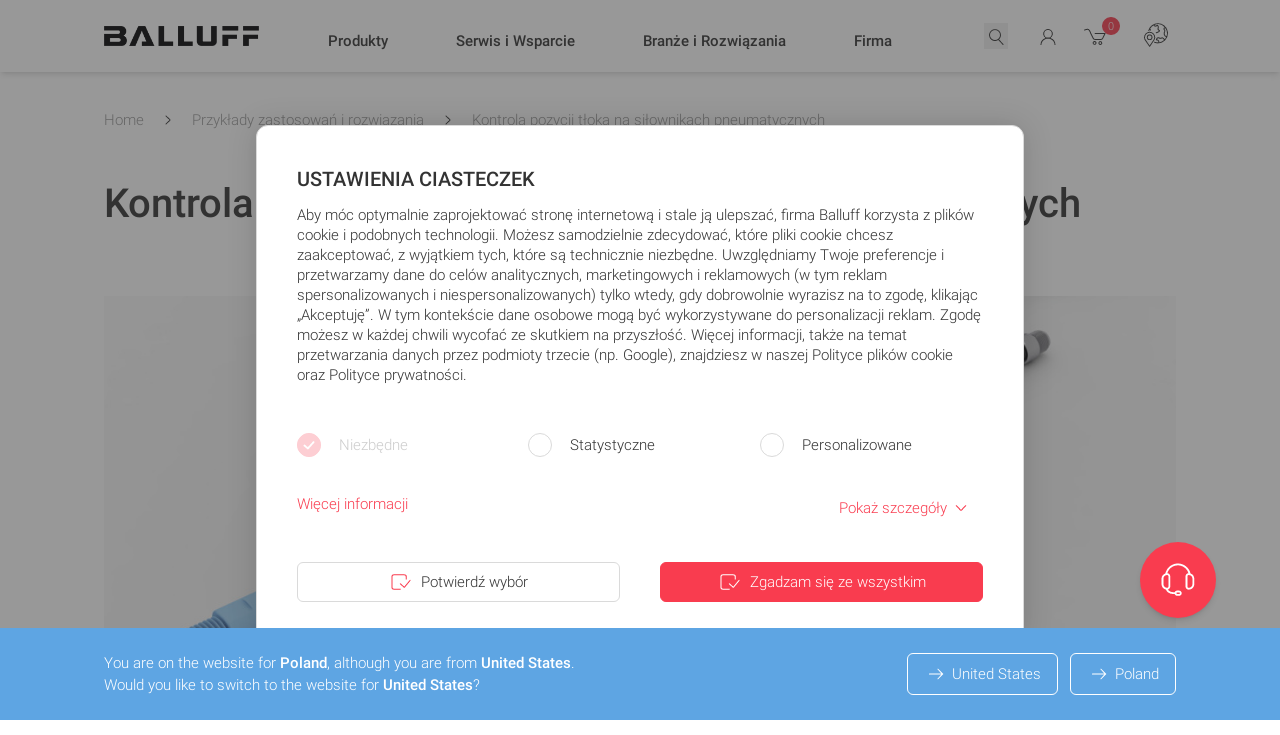

--- FILE ---
content_type: text/html; charset=UTF-8
request_url: https://www.balluff.com/pl-pl/przyklady-zastosowan-i-rozwiazania/kontrola-pozycji-tloka-na-silownikach-pneumatycznych
body_size: 63542
content:
<!DOCTYPE html>
<html lang="pl-PL">
<head>
    <meta charset="utf-8">

    <!--
    ____________________________________________________________

    This website is powered by
     _    ___ _  _ _  _____   ___  ___ ___   ___ ___   _   ___
    | |  |_ _| \| | |/ / __| |   \| __| _ \ |_ _/ __| /_\ | _ \
    | |__ | || .` | ' <\__ \ | |) | _||   /  | |\__ \/ _ \|   /
    |____|___|_|\_|_|\_\___/ |___/|___|_|_\ |___|___/_/ \_\_|_\

    LINKS DER ISAR GmbH
    Seitzstraße 23
    80538 München

    T: +49 89 540 455 7 - 0
    W: www.linksderisar.com
    ____________________________________________________________
    -->

    <link href='/fonts/roboto/fonts.css' rel='stylesheet' type='text/css'>


            <title>Kontrola pozycji tłoka na siłownikach pneumatycznych | Balluff</title>
        <meta content="IE=edge" http-equiv="X-UA-Compatible">
    <meta name="viewport" content="width=device-width, initial-scale=1">
    <meta name="csrf-token" content="FH6GlNt2BgpvoJtdKbuAt7Kya6n50d9AP3kwSyrB">
    <link rel="icon" href="/favicon.ico?v=2">
    <link rel="icon" type="image/png" sizes="32x32" href="/favicon-32.png">
    <link rel="icon" type="image/png" sizes="128x128" href="/favicon-128.png">
    <link rel="apple-touch-icon" sizes="180x180" href="/favicon-180.png">
    <link rel="icon" type="image/png" sizes="192x192" href="/favicon-192.png">

    
        
    
    
    
    
            <link rel="alternate" href="https://www.balluff.com/de-de/applikationsbeispiele-und-loesungen/kolbenposition-an-zylindern-uberwachen" hreflang="de-de" />
<link rel="alternate" href="https://www.balluff.com/de-de/applikationsbeispiele-und-loesungen/kolbenposition-an-zylindern-uberwachen" hreflang="de" />
<link rel="alternate" href="https://www.balluff.com/it-it/esempi-di-applicazione-e-soluzioni/monitorare-la-posizione-del-pistoni-sui-cilindri" hreflang="it-it" />
<link rel="alternate" href="https://www.balluff.com/it-it/esempi-di-applicazione-e-soluzioni/monitorare-la-posizione-del-pistoni-sui-cilindri" hreflang="it" />
<link rel="alternate" href="https://www.balluff.com/zh-cn/application-examples-and-solutions/monitor-piston-position-on-cylinders" hreflang="zh-cn" />
<link rel="alternate" href="https://www.balluff.com/zh-cn/application-examples-and-solutions/monitor-piston-position-on-cylinders" hreflang="zh" />
<link rel="alternate" href="https://www.balluff.com/ja-jp/application-examples-and-solutions/monitor-piston-position-on-cylinders" hreflang="ja-jp" />
<link rel="alternate" href="https://www.balluff.com/ja-jp/application-examples-and-solutions/monitor-piston-position-on-cylinders" hreflang="ja" />
<link rel="alternate" href="https://www.balluff.com/ko-kr/application-examples-and-solutions/monitor-piston-position-on-cylinders" hreflang="ko-kr" />
<link rel="alternate" href="https://www.balluff.com/ko-kr/application-examples-and-solutions/monitor-piston-position-on-cylinders" hreflang="ko" />
<link rel="alternate" href="https://www.balluff.com/pl-pl/przyklady-zastosowan-i-rozwiazania/kontrola-pozycji-tloka-na-silownikach-pneumatycznych" hreflang="pl-pl" />
<link rel="alternate" href="https://www.balluff.com/pl-pl/przyklady-zastosowan-i-rozwiazania/kontrola-pozycji-tloka-na-silownikach-pneumatycznych" hreflang="pl" />
<link rel="alternate" href="https://www.balluff.com/sk-sk/priklady-pouzitia-a-riesenia/monitorovanie-polohy-piesta-na-valcoch" hreflang="sk-sk" />
<link rel="alternate" href="https://www.balluff.com/sk-sk/priklady-pouzitia-a-riesenia/monitorovanie-polohy-piesta-na-valcoch" hreflang="sk" />
<link rel="alternate" href="https://www.balluff.com/es-es/ejemplos-de-aplicacion-y-soluciones/monitorizar-la-posicion-del-piston-en-cilindros" hreflang="es-es" />
<link rel="alternate" href="https://www.balluff.com/es-es/ejemplos-de-aplicacion-y-soluciones/monitorizar-la-posicion-del-piston-en-cilindros" hreflang="es" />
<link rel="alternate" href="https://www.balluff.com/cs-cz/priklady-pouziti-a-reseni/sledovani-polohy-pistu-u-valcu" hreflang="cs-cz" />
<link rel="alternate" href="https://www.balluff.com/cs-cz/priklady-pouziti-a-reseni/sledovani-polohy-pistu-u-valcu" hreflang="cs" />
<link rel="alternate" href="https://www.balluff.com/hu-hu/alkalmazasi-peldak-es-megoldasok/a-dugattyu-helyzetenek-felugyelete-a-hengereken" hreflang="hu-hu" />
<link rel="alternate" href="https://www.balluff.com/hu-hu/alkalmazasi-peldak-es-megoldasok/a-dugattyu-helyzetenek-felugyelete-a-hengereken" hreflang="hu" />
<link rel="alternate" href="https://www.balluff.com/tr-tr/uygulama-oernekleri-ve-coezuemler/silindirlerdeki-piston-pozisyonunu-izleyin" hreflang="tr-tr" />
<link rel="alternate" href="https://www.balluff.com/tr-tr/uygulama-oernekleri-ve-coezuemler/silindirlerdeki-piston-pozisyonunu-izleyin" hreflang="tr" />
<link rel="alternate" href="https://www.balluff.com/fr-fr/exemples-de-applications-et-solutions/surveillance-de-la-position-du-piston-de-verins" hreflang="fr-fr" />
<link rel="alternate" href="https://www.balluff.com/fr-fr/exemples-de-applications-et-solutions/surveillance-de-la-position-du-piston-de-verins" hreflang="fr" />
<link rel="alternate" href="https://www.balluff.com/en-de/application-examples-and-solutions/monitor-piston-position-on-cylinders" hreflang="en-de" />
<link rel="alternate" href="https://www.balluff.com/en-de/application-examples-and-solutions/monitor-piston-position-on-cylinders" hreflang="x-default" />
<link rel="alternate" href="https://www.balluff.com/en-de/application-examples-and-solutions/monitor-piston-position-on-cylinders" hreflang="en" />
<link rel="alternate" href="https://www.balluff.com/de-at/applikationsbeispiele-und-loesungen/kolbenposition-an-zylindern-uberwachen" hreflang="de-at" />
<link rel="alternate" href="https://www.balluff.com/de-ch/applikationsbeispiele-und-loesungen/kolbenposition-an-zylindern-uberwachen" hreflang="de-ch" />
<link rel="alternate" href="https://www.balluff.com/zht-hk/application-examples-and-solutions/monitor-piston-position-on-cylinders" hreflang="zh-hk" />
<link rel="alternate" href="https://www.balluff.com/zht-hk/application-examples-and-solutions/monitor-piston-position-on-cylinders" hreflang="zh" />
<link rel="alternate" href="https://www.balluff.com/pt-br/exemplos-de-aplicacao-e-solucoes/monitorar-a-posicao-do-pistao-nos-cilindros" hreflang="pt-br" />
<link rel="alternate" href="https://www.balluff.com/pt-br/exemplos-de-aplicacao-e-solucoes/monitorar-a-posicao-do-pistao-nos-cilindros" hreflang="pt" />
<link rel="alternate" href="https://www.balluff.com/es-mx/ejemplos-de-aplicacion-y-soluciones/monitoreo-de-la-posicion-del-piston-en-los-cilindros" hreflang="es-mx" />
<link rel="alternate" href="https://www.balluff.com/fr-ch/exemples-de-applications-et-solutions/surveillance-de-la-position-du-piston-de-verins" hreflang="fr-ch" />
<link rel="alternate" href="https://www.balluff.com/fr-ca/exemples-de-applications-et-solutions/surveillance-de-la-position-du-piston-de-verins" hreflang="fr-ca" />
<link rel="alternate" href="https://www.balluff.com/en-au/application-examples-and-solutions/monitor-piston-position-on-cylinders" hreflang="en-au" />
<link rel="alternate" href="https://www.balluff.com/en-be/application-examples-and-solutions/monitor-piston-position-on-cylinders" hreflang="en-be" />
<link rel="alternate" href="https://www.balluff.com/en-dk/application-examples-and-solutions/monitor-piston-position-on-cylinders" hreflang="en-dk" />
<link rel="alternate" href="https://www.balluff.com/en-gb/application-examples-and-solutions/monitor-piston-position-on-cylinders" hreflang="en-gb" />
<link rel="alternate" href="https://www.balluff.com/en-in/application-examples-and-solutions/monitor-piston-position-on-cylinders" hreflang="en-in" />
<link rel="alternate" href="https://www.balluff.com/en-nz/application-examples-and-solutions/monitor-piston-position-on-cylinders" hreflang="en-nz" />
<link rel="alternate" href="https://www.balluff.com/en-my/application-examples-and-solutions/monitor-piston-position-on-cylinders" hreflang="en-my" />
<link rel="alternate" href="https://www.balluff.com/en-sg/application-examples-and-solutions/monitor-piston-position-on-cylinders" hreflang="en-sg" />
<link rel="alternate" href="https://www.balluff.com/en-th/application-examples-and-solutions/monitor-piston-position-on-cylinders" hreflang="en-th" />
<link rel="alternate" href="https://www.balluff.com/en-kr/application-examples-and-solutions/monitor-piston-position-on-cylinders" hreflang="en-kr" />
<link rel="alternate" href="https://www.balluff.com/en-tr/application-examples-and-solutions/monitor-piston-position-on-cylinders" hreflang="en-tr" />
<link rel="alternate" href="https://www.balluff.com/en-cn/application-examples-and-solutions/monitor-piston-position-on-cylinders" hreflang="en-cn" />
<link rel="alternate" href="https://www.balluff.com/en-tw/application-examples-and-solutions/monitor-piston-position-on-cylinders" hreflang="en-tw" />
<link rel="alternate" href="https://www.balluff.com/en-hk/application-examples-and-solutions/monitor-piston-position-on-cylinders" hreflang="en-hk" />
<link rel="alternate" href="https://www.balluff.com/en-us/application-examples-and-solutions/monitor-piston-position-on-cylinders" hreflang="en-us" />
<link rel="alternate" href="https://www.balluff.com/en-mx/application-examples-and-solutions/monitor-piston-position-on-cylinders" hreflang="en-mx" />
<link rel="alternate" href="https://www.balluff.com/en-ar/application-examples-and-solutions/monitor-piston-position-on-cylinders" hreflang="en-ar" />
<link rel="alternate" href="https://www.balluff.com/en-ca/application-examples-and-solutions/monitor-piston-position-on-cylinders" hreflang="en-ca" />
<link rel="alternate" href="https://www.balluff.com/en-ie/application-examples-and-solutions/monitor-piston-position-on-cylinders" hreflang="en-ie" />
<link rel="alternate" href="https://www.balluff.com/en-se/application-examples-and-solutions/monitor-piston-position-on-cylinders" hreflang="en-se" />
<link rel="alternate" href="https://www.balluff.com/en-nl/application-examples-and-solutions/monitor-piston-position-on-cylinders" hreflang="en-nl" />
<link rel="alternate" href="https://www.balluff.com/zht-tw/application-examples-and-solutions/monitor-piston-position-on-cylinders" hreflang="zh-tw" />
<link rel="alternate" href="https://www.balluff.com/pt-pt/exemplos-de-aplicacao-e-solucoes/monitorar-a-posicao-do-pistao-nos-cilindros" hreflang="pt-pt" />
<link rel="alternate" href="https://www.balluff.com/es-ar/ejemplos-de-aplicacion-y-soluciones/monitoreo-de-la-posicion-del-piston-en-los-cilindros" hreflang="es-ar" />
<link rel="canonical" href="https://www.balluff.com/pl-pl/przyklady-zastosowan-i-rozwiazania/kontrola-pozycji-tloka-na-silownikach-pneumatycznych" />
    <script type="application/ld+json">{"@context":"https:\/\/schema.org","@type":"ItemList","itemListElement":[{"@type":"SiteNavigationElement","name":"Produkty","url":"https:\/\/www.balluff.com","subjectOf":[{"@type":"SiteNavigationElement","name":"Produkty","subjectOf":[{"@type":"SiteNavigationElement","name":"Technologia czujników","url":"https:\/\/www.balluff.com\/pl-pl\/products\/areas\/A0001","subjectOf":[],"position":1},{"@type":"SiteNavigationElement","name":"Systemy RFID","url":"https:\/\/www.balluff.com\/pl-pl\/products\/areas\/A0003","subjectOf":[],"position":2},{"@type":"SiteNavigationElement","name":"Machine Vision i identyfikacja optyczna","url":"https:\/\/www.balluff.com\/pl-pl\/products\/areas\/A0005","subjectOf":[],"position":3},{"@type":"SiteNavigationElement","name":"Komunikacja przemysłowa","url":"https:\/\/www.balluff.com\/pl-pl\/products\/areas\/A0009","subjectOf":[],"position":4},{"@type":"SiteNavigationElement","name":"Technologia połączeń","url":"https:\/\/www.balluff.com\/pl-pl\/products\/areas\/A0011","subjectOf":[],"position":5},{"@type":"SiteNavigationElement","name":"Interfejsy człowiek-maszyna","url":"https:\/\/www.balluff.com\/pl-pl\/products\/areas\/A0013","subjectOf":[],"position":6},{"@type":"SiteNavigationElement","name":"Zasilanie napięciem","url":"https:\/\/www.balluff.com\/pl-pl\/products\/areas\/A0015","subjectOf":[],"position":7},{"@type":"SiteNavigationElement","name":"Wyposażenie","url":"https:\/\/www.balluff.com\/pl-pl\/products\/areas\/A0017","subjectOf":[],"position":8},{"@type":"SiteNavigationElement","name":"System-Solutions","url":"https:\/\/www.balluff.com\/pl-pl\/products\/areas\/A0018","subjectOf":[],"position":9},{"@type":"SiteNavigationElement","name":"Oprogramowanie","url":"https:\/\/www.balluff.com\/pl-pl\/products\/areas\/A0019","subjectOf":[],"position":10}],"position":1},{"@type":"SiteNavigationElement","name":"Innowacje produktowe","subjectOf":[],"position":2},{"@type":"SiteNavigationElement","name":"Niestandardowe kamery i czujniki","url":"https:\/\/www.balluff.com\/de-de\/custom-design-engineering","subjectOf":[],"position":3},{"@type":"SiteNavigationElement","name":"Oprogramowanie i rozwiązania systemowe","url":"https:\/\/www.balluff.com\/de-de\/software-und-systemloesungen","subjectOf":[],"position":4},{"@type":"SiteNavigationElement","name":"Przewodniki po produktach Balluff","url":"https:\/\/www.balluff.com\/de-de\/produkt-guide","subjectOf":[],"position":5},{"@type":"SiteNavigationElement","name":"Anulowanie produktu","url":"https:\/\/www.balluff.com\/de-de\/produktabkuendigung","subjectOf":[],"position":6},{"@type":"SiteNavigationElement","name":"Nasze mocne strony - Twoje korzyści","url":"https:\/\/www.balluff.com\/de-de\/explore-the-planet-of-success","subjectOf":[],"position":7}],"position":1},{"@type":"SiteNavigationElement","name":"Serwis i Wsparcie","url":"https:\/\/www.balluff.com","subjectOf":[{"@type":"SiteNavigationElement","name":"Zapytania wsparcia","subjectOf":[],"position":1},{"@type":"SiteNavigationElement","name":"Poznaj zalety My Balluff","subjectOf":[],"position":2},{"@type":"SiteNavigationElement","name":"Podstawy automatyzacji","subjectOf":[],"position":3},{"@type":"SiteNavigationElement","name":"Targi i wydarzenia","url":"https:\/\/www.balluff.com\/pl-pl\/kalendarz-imprez","subjectOf":[],"position":4},{"@type":"SiteNavigationElement","name":"Szkolenia","url":"https:\/\/www.balluff.com\/pl-pl\/szkolenia","subjectOf":[],"position":5},{"@type":"SiteNavigationElement","name":"E-zamówienia i wymiana danych w wersji elektronicznej","url":"https:\/\/www.balluff.com\/de-de\/e-procurement","subjectOf":[],"position":6},{"@type":"SiteNavigationElement","name":"BoB - Balluff on Board","url":"https:\/\/www.balluff.com\/pl-pl\/bob-balluff-on-board","subjectOf":[],"position":7},{"@type":"SiteNavigationElement","name":"Usługi","url":"https:\/\/www.balluff.com\/de-de\/dienstleistungen","subjectOf":[],"position":8},{"@type":"SiteNavigationElement","name":"Pliki do pobrania","url":"https:\/\/www.balluff.com\/de-de\/downloads","subjectOf":[],"position":9},{"@type":"SiteNavigationElement","name":"BAZA WIEDZY","url":"https:\/\/www.balluff.com\/pl-pl\/baza-wiedzy","subjectOf":[],"position":10},{"@type":"SiteNavigationElement","name":"Newsletter","url":"https:\/\/www.balluff.com\/de-de\/newsletter","subjectOf":[],"position":11}],"position":2},{"@type":"SiteNavigationElement","name":"Branże i Rozwiązania","url":"https:\/\/www.balluff.com","subjectOf":[{"@type":"SiteNavigationElement","name":"Branże","subjectOf":[],"position":1},{"@type":"SiteNavigationElement","name":"Przykłady zastosowań i rozwiązań","subjectOf":[],"position":2},{"@type":"SiteNavigationElement","name":"Główne tematy","subjectOf":[],"position":3},{"@type":"SiteNavigationElement","name":"IO-Link","subjectOf":[],"position":4},{"@type":"SiteNavigationElement","name":"Niestandardowe kamery i czujniki","url":"https:\/\/www.balluff.com\/de-de\/custom-design-engineering","subjectOf":[],"position":5},{"@type":"SiteNavigationElement","name":"Case Studies","url":"https:\/\/www.balluff.com\/de-de\/case-studies","subjectOf":[],"position":6}],"position":3},{"@type":"SiteNavigationElement","name":"Firma","url":"https:\/\/www.balluff.com","subjectOf":[{"@type":"SiteNavigationElement","name":"O Balluff","subjectOf":[],"position":1},{"@type":"SiteNavigationElement","name":"Nasze mocne strony - Twoje korzyści","url":"https:\/\/www.balluff.com\/de-de\/explore-the-planet-of-success","subjectOf":[],"position":2},{"@type":"SiteNavigationElement","name":"Blog - Innovating Automation","url":"https:\/\/www.balluff.com\/de-de\/blog-innovation-automation","subjectOf":[],"position":3},{"@type":"SiteNavigationElement","name":"Balluff na całym świecie","url":"https:\/\/www.balluff.com\/de-de\/service-support\/balluff-weltweit","subjectOf":[],"position":4},{"@type":"SiteNavigationElement","name":"Zakupy","url":"https:\/\/www.balluff.com\/de-de\/service-support\/einkauf","subjectOf":[],"position":5},{"@type":"SiteNavigationElement","name":"O Balluff","url":"https:\/\/www.balluff.com\/pl-pl\/o-balluff","subjectOf":[],"position":6},{"@type":"SiteNavigationElement","name":"Targi i wydarzenia","url":"https:\/\/www.balluff.com\/pl-pl\/kalendarz-imprez","subjectOf":[],"position":7},{"@type":"SiteNavigationElement","name":"Kariera","url":"https:\/\/www.balluff.com\/pl-pl\/kariera-w-balluff","subjectOf":[],"position":8}],"position":4}]}</script><script type="application/ld+json">{"@context":"https:\/\/schema.org","@type":"BreadcrumbList","itemListElement":[{"@type":"ListItem","name":"Home","item":"https:\/\/www.balluff.com\/pl-pl","position":1},{"@type":"ListItem","name":"Przykłady zastosowań i rozwiązania","item":"https:\/\/www.balluff.com\/pl-pl\/przyklady-zastosowan-i-rozwiazania","position":2},{"@type":"ListItem","name":"Kontrola pozycji tłoka na siłownikach pneumatycznych","item":"https:\/\/www.balluff.com\/pl-pl\/przyklady-zastosowan-i-rozwiazania\/kontrola-pozycji-tloka-na-silownikach-pneumatycznych","position":3}]}</script>
    
    <link rel="preload" as="style" href="https://www.balluff.com/build/assets/tailwind-BeM6h8Qd.css" /><link rel="stylesheet" href="https://www.balluff.com/build/assets/tailwind-BeM6h8Qd.css" data-navigate-track="reload" />
    
    
    <!-- Livewire Styles --><style >[wire\:loading][wire\:loading], [wire\:loading\.delay][wire\:loading\.delay], [wire\:loading\.inline-block][wire\:loading\.inline-block], [wire\:loading\.inline][wire\:loading\.inline], [wire\:loading\.block][wire\:loading\.block], [wire\:loading\.flex][wire\:loading\.flex], [wire\:loading\.table][wire\:loading\.table], [wire\:loading\.grid][wire\:loading\.grid], [wire\:loading\.inline-flex][wire\:loading\.inline-flex] {display: none;}[wire\:loading\.delay\.none][wire\:loading\.delay\.none], [wire\:loading\.delay\.shortest][wire\:loading\.delay\.shortest], [wire\:loading\.delay\.shorter][wire\:loading\.delay\.shorter], [wire\:loading\.delay\.short][wire\:loading\.delay\.short], [wire\:loading\.delay\.default][wire\:loading\.delay\.default], [wire\:loading\.delay\.long][wire\:loading\.delay\.long], [wire\:loading\.delay\.longer][wire\:loading\.delay\.longer], [wire\:loading\.delay\.longest][wire\:loading\.delay\.longest] {display: none;}[wire\:offline][wire\:offline] {display: none;}[wire\:dirty]:not(textarea):not(input):not(select) {display: none;}:root {--livewire-progress-bar-color: #f93c4f;}[x-cloak] {display: none !important;}[wire\:cloak] {display: none !important;}</style>
    
    <script>0</script>

    
    <script>
        var _paq = window._paq = window._paq || [];
                _paq.push(['setCustomDimension', 2, 'industry_applications']);
            </script>

</head>
<body x-data="{
        stickyFooterHeight: 0,
        countryMismatchBannerHeight: 0,
        init() {
            $watch('stickyFooterHeight', (value) => {
                this.updateBottomPosition();
            });

            $watch('countryMismatchBannerHeight', (value) => {
                this.updateBottomPosition();
            });
        },
        updateBottomPosition() {
            $el.style.paddingBottom = `${this.stickyFooterHeight + this.countryMismatchBannerHeight}px`;
        },
    }"
    x-on:country-mismatch-banner-enter.window="countryMismatchBannerHeight = $event.detail.height"
    x-on:country-mismatch-banner-leave.window="countryMismatchBannerHeight = 0"
    x-on:country-mismatch-banner-resize.window="countryMismatchBannerHeight = $event.detail.height"
    x-on:sticky-footer-resize.window="stickyFooterHeight = $event.detail.height"
    x-on:sticky-footer-enter.window="stickyFooterHeight = $event.detail.height"
    x-on:sticky-footer-leave.window="stickyFooterHeight = 0"
>
<div id="balluff"
     class="print:mt-0 mt-14 md:mt-18 font-sans font-normal print:text-12px text-base leading-snug text-gray-500 balluff-first-div">
    <div wire:snapshot="{&quot;data&quot;:{&quot;success&quot;:[[],{&quot;s&quot;:&quot;arr&quot;}],&quot;errors&quot;:[[],{&quot;s&quot;:&quot;arr&quot;}],&quot;infos&quot;:[[],{&quot;s&quot;:&quot;arr&quot;}],&quot;warnings&quot;:[[],{&quot;s&quot;:&quot;arr&quot;}],&quot;listeners&quot;:[{&quot;events.message.error&quot;:&quot;messageError&quot;,&quot;events.message.info&quot;:&quot;messageInfo&quot;,&quot;events.message.success&quot;:&quot;messageSuccess&quot;,&quot;events.message.warning&quot;:&quot;messageWarning&quot;,&quot;events.messages.clear&quot;:&quot;clearMessage&quot;},{&quot;s&quot;:&quot;arr&quot;}]},&quot;memo&quot;:{&quot;id&quot;:&quot;IvyEtDv4EQwEhZAOySzh&quot;,&quot;name&quot;:&quot;balluff-one.messages&quot;,&quot;path&quot;:&quot;pl-pl\/przyklady-zastosowan-i-rozwiazania\/kontrola-pozycji-tloka-na-silownikach-pneumatycznych&quot;,&quot;method&quot;:&quot;GET&quot;,&quot;children&quot;:[],&quot;scripts&quot;:[],&quot;assets&quot;:[],&quot;errors&quot;:[],&quot;locale&quot;:&quot;pl&quot;},&quot;checksum&quot;:&quot;a83d56b10c512f1ac25eeee4bebd70b6e9ebb689afb6cee1042ed82df94ddf8d&quot;}" wire:effects="{&quot;listeners&quot;:[&quot;events.message.error&quot;,&quot;events.message.info&quot;,&quot;events.message.success&quot;,&quot;events.message.warning&quot;,&quot;events.messages.clear&quot;]}" wire:id="IvyEtDv4EQwEhZAOySzh" id="notification-messages" class="fixed inset-0 z-100 flex flex-col justify-start pointer-events-none mb-10"
     onclick="event.stopPropagation();"
>
    <div class="flex flex-col justify-start w-full max-w-xl p-2 mt-24 mb-6 ml-auto space-y-3 text-sm">
        <!--[if BLOCK]><![endif]--><!--[if ENDBLOCK]><![endif]-->

        <!--[if BLOCK]><![endif]--><!--[if ENDBLOCK]><![endif]-->

        <!--[if BLOCK]><![endif]--><!--[if ENDBLOCK]><![endif]-->

        <!--[if BLOCK]><![endif]--><!--[if ENDBLOCK]><![endif]-->
    </div>
</div>

    
    
    
    
    <header x-data="header()"
                
        id="balluff-main-header"
        x-ref="balluff-main-header"
        @scroll.window="checkScroll()"
        x-on:search-closed.window="closeSearch()"
        x-on:keydown.window.slash="handleSlash($event, $dispatch)"
        x-on:keydown.window.escape.prevent="closeSearch($dispatch)"
        x-on:search-products.window="openSearchFromEvent($event, $dispatch)"
        class="relative print:hidden"
        @header-close-submenu.window="closeSubmenu()"
>

    <!-- header -->
    <div class="fixed top-0 left-0 z-50 w-full transition-shadow duration-300 bg-white linear"
         :class="{
          'shadow-md': !searchOpen && !mobileMenuOpen
        }"
         x-ref="fixedHeader"
         id="balluff-header"
         @mouseleave="closeAll($event)"
    >
        <div class="container">
            <div class="flex items-center transition-all duration-300 ease-linear justify-between h-14 md:h-18"
                 :class="{
                 'md:h-14':hasScrolled ,
                 'md:h-18':!hasScrolled
                 }">

                <!-- logo -->
                <a href="/pl-pl" class="flex-shrink-0">
                    <img src="/images/Balluff_Logo.webp" alt="" class=" order-1 h-3 sm:h-4 lg:h-5"/>
                </a>

                
                                <div class="balluff-navigation-links-wrapper w-full justify-evenly hidden lg:flex items-center h-full mt-0.6rem"
                     :class="{'mt-0.6rem': !hasScrolled}"
                     x-transition:enter="transition ease-out duration-700"
                     x-transition:enter-start="opacity-0 "
                     x-transition:enter-end="opacity-100 "
                     x-show="!searchOpen"
                >

                    <!-- nav links -->
                                            
                                                    <div role="button" aria-label="Produkty"

                                 @mouseover="openMenu('0', '171281', $event)"
                                 @click="openMenu('0', ' 171281', $event)"
                                 @mouseleave="clearTimeout(openMenuTimeout)"

                                 class="balluff-main-nav-item relative lg:h-full flex items-center h-12 duration-300 ease-out md:transition-all"
                                 )>

                                <span class="whitespace-nowrap duration-300 ease-in origin-left transform md:transition-all font-medium text-sm">Produkty</span>

                                <span class="h-0.5 absolute bottom-5 left-0 bg-accent ease-in-out duration-200 transition-all z-10 "
                                      :class=" {
                                      'w-full': menuOpenedId == '0',
                                        'w-0': menuOpenedId !== '0',
                                        'bottom-5': !hasScrolled,
                                        'bottom-3': hasScrolled
                                      }"></span>
                            </div>
                        
                                            
                                                    <div role="button" aria-label="Serwis i Wsparcie"

                                 @mouseover="openMenu('1', '210389', $event)"
                                 @click="openMenu('1', ' 210389', $event)"
                                 @mouseleave="clearTimeout(openMenuTimeout)"

                                 class="balluff-main-nav-item relative lg:h-full flex items-center h-12 duration-300 ease-out md:transition-all"
                                 )>

                                <span class="whitespace-nowrap duration-300 ease-in origin-left transform md:transition-all font-medium text-sm">Serwis i Wsparcie</span>

                                <span class="h-0.5 absolute bottom-5 left-0 bg-accent ease-in-out duration-200 transition-all z-10 "
                                      :class=" {
                                      'w-full': menuOpenedId == '1',
                                        'w-0': menuOpenedId !== '1',
                                        'bottom-5': !hasScrolled,
                                        'bottom-3': hasScrolled
                                      }"></span>
                            </div>
                        
                                            
                                                    <div role="button" aria-label="Branże i Rozwiązania"

                                 @mouseover="openMenu('2', '171405', $event)"
                                 @click="openMenu('2', ' 171405', $event)"
                                 @mouseleave="clearTimeout(openMenuTimeout)"

                                 class="balluff-main-nav-item relative lg:h-full flex items-center h-12 duration-300 ease-out md:transition-all"
                                 )>

                                <span class="whitespace-nowrap duration-300 ease-in origin-left transform md:transition-all font-medium text-sm">Branże i Rozwiązania</span>

                                <span class="h-0.5 absolute bottom-5 left-0 bg-accent ease-in-out duration-200 transition-all z-10 "
                                      :class=" {
                                      'w-full': menuOpenedId == '2',
                                        'w-0': menuOpenedId !== '2',
                                        'bottom-5': !hasScrolled,
                                        'bottom-3': hasScrolled
                                      }"></span>
                            </div>
                        
                                            
                                                    <div role="button" aria-label="Firma"

                                 @mouseover="openMenu('3', '171487', $event)"
                                 @click="openMenu('3', ' 171487', $event)"
                                 @mouseleave="clearTimeout(openMenuTimeout)"

                                 class="balluff-main-nav-item relative lg:h-full flex items-center h-12 duration-300 ease-out md:transition-all"
                                 )>

                                <span class="whitespace-nowrap duration-300 ease-in origin-left transform md:transition-all font-medium text-sm">Firma</span>

                                <span class="h-0.5 absolute bottom-5 left-0 bg-accent ease-in-out duration-200 transition-all z-10 "
                                      :class=" {
                                      'w-full': menuOpenedId == '3',
                                        'w-0': menuOpenedId !== '3',
                                        'bottom-5': !hasScrolled,
                                        'bottom-3': hasScrolled
                                      }"></span>
                            </div>
                        
                                    </div>
                
                <!-- nav -->
                <div class="flex items-center text-xs space-x-4 xl:space-x-6 transition-all ease-in duration-200"
                     :class="searchOpen ? 'grow' : 'grow-0'">
                    <!-- search -->
                    <div class="flex items-center justify-end flex-grow pl-0 xl:pl-6">
                        <!-- border bit -->
                        <div class="z-20 flex items-center h-10 py-1 transition duration-300 ease-in bg-white sm:transition-all rounded-3xl"
                             :class="{
                                  'shadow-search border-white': searchHasFocus,
                                  'absolute inset-x-0 px-2 mx-2 lg:mx-0 md:relative  max-w-none flex-grow': searchOpen,
                                  'grow-0 ':!searchOpen,
                                  'border ': searchOpen,
                                }">

                            <button x-show="!searchOpen"
                                    x-transition:enter="transition ease-out duration-300"
                                    x-transition:enter-start="opacity-0 "
                                    x-transition:enter-end="opacity-100 "
                                    x-on:click="openSearch($dispatch)"
                                    class="flex items-center flex-1"
                                    
                            >
                                <svg xmlns="http://www.w3.org/2000/svg" viewBox="0 0 24 24" class="w-6 h-6 mt-2px" aria-hidden="true" focusable="false">
    <!--[if BLOCK]><![endif]--><!--[if ENDBLOCK]><![endif]-->
    <path fill="currentColor" d="M19.448 19.136l-4.37-4.724a5.935 5.935 0 10-.786.623l4.421 4.78a.5003.5003 0 10.735-.679zM6 10.024a5 5 0 115 5 5 5 0 01-5-5z" />
</svg>                            </button>

                            <div x-show="searchOpen" x-cloak
                                 x-transition:enter="transition ease-out duration-300"
                                 x-transition:enter-start="opacity-0 "
                                 x-transition:enter-end="opacity-100 "
                                 class="relative flex items-center flex-1"
                            >
                                <div wire:snapshot="{&quot;data&quot;:{&quot;searchTerm&quot;:null,&quot;locale&quot;:&quot;pl-pl&quot;},&quot;memo&quot;:{&quot;id&quot;:&quot;5kYaoazu22s18Lu8cDaX&quot;,&quot;name&quot;:&quot;balluff-one.header.search-input&quot;,&quot;path&quot;:&quot;pl-pl\/przyklady-zastosowan-i-rozwiazania\/kontrola-pozycji-tloka-na-silownikach-pneumatycznych&quot;,&quot;method&quot;:&quot;GET&quot;,&quot;children&quot;:[],&quot;scripts&quot;:[],&quot;assets&quot;:[],&quot;errors&quot;:[],&quot;isolate&quot;:true,&quot;locale&quot;:&quot;pl&quot;},&quot;checksum&quot;:&quot;7e4b72e5e4393e088d4ac8b879992f6c84a4e12f05c5aa58420256af2de550d9&quot;}" wire:effects="[]" wire:id="5kYaoazu22s18Lu8cDaX" class="relative flex items-center flex-1"
     x-on:keydown.window.slash="handleSlash"
     x-data="{
         term: '',
         searchTerm: $wire.$entangle('searchTerm', true),
         searchHasFocus: false,
         lastSearchTerms: [],
         filteredSearchTerms: [],
         focusedIndex: 0,
         hoveredIndex: null,
         maxSavedSearchTerms: 30,
         maxDisplayedSearchTerms: 10,
         focusSearchTimeout: null,
         searchIsDirty: false,
         handleSlash($event) {
             if (!$event.ctrlKey && $event.target.tagName.toLowerCase() === 'input') {
                return;
             }
             this.focusSearch(true)
         },
         openSearch(event) {
            if (localStorage.hasOwnProperty('locker.lastSearch')) {
                searchTerm = localStorage.getItem('locker.lastSearch');

                if (searchTerm.length) {
                    this.searchTerm = searchTerm
                }
            }
            this.loadSearchTerms();

            this.cursorPosition = this.searchTerm?.length ?? 0;

            // We check if the search input should have focus or not.
            // This is for when we open the search after login
            withFocus = event.detail?.withFocus ?? true;

            if (withFocus) {
                this.focusSearch(true);
            }
         },
         clearSearch($dispatch) {
            this.searchHasFocus = true
            this.term = '';
            this.searchTerm = '';
            this.filterSearchTerms();
            this.$nextTick(() => {
                this.$refs.searchInput.focus()
            })
            $dispatch('no-search-term')
         },
        focusSearch(state, event) {
            this.focusSearchTimeout = setTimeout(() => {
                this.searchHasFocus = state
            }, 200)

            if (state) {
                setTimeout(() => {
                     this.$refs.searchInput.focus()
                     this.$refs.searchInput.select()
                }, 50)
            }
        },
        closeSearch() {
            this.searchHasFocus = false
        },

        emitSearch(term) {
            this.term = term
            this.searchTerm = term
            this.$refs.searchInput.blur();

            window.sendAnalyticsEvent('internal_search','pl-pl',term);
            // Region-aware HubSpot event sender for search bar
            if (window.sendHubspotAnalyticEvent) {
              window.sendHubspotAnalyticEvent({
                name: {
                  emea: 'pe9489508_search_bar',
                  apac: 'pe7010809_search_bar'
                },
                properties: {
                  search_term: term
                }
              });
            }
        },
        handleInput() {
            this.filterSearchTerms();
            this.checkSearchIsDirty();
        },
        loadSearchTerms() {
            if (localStorage.hasOwnProperty('locker.searchTerms')) {
                this.lastSearchTerms = JSON.parse(localStorage.getItem('locker.searchTerms'));
            }
        },
        updateLastSearchTerms() {
            this.lastSearchTerms.unshift(this.searchTerm);
            
            this.saveLastSearchTerms();
        },
        filterSearchTerms() {
            const searchTerm = this.term ?? '';

            let filteredSearchTerms = this.lastSearchTerms
                .filter(term => term.toLowerCase().startsWith(searchTerm.toLowerCase()) && term !== searchTerm.toLowerCase());

            this.filteredSearchTerms = [
                searchTerm ,
                ...filteredSearchTerms
            ];

            this.filteredSearchTerms = this.uniqueArray(this.filteredSearchTerms).slice(0, this.maxDisplayedSearchTerms + 1);

            this.focusedIndex = 0;
        },
        checkSearchIsDirty() {
            this.searchIsDirty = this.term !== this.searchTerm
        },

        focusPreviousOption: function () {
            this.focusedIndex = this.focusedIndex > 0 ? this.focusedIndex - 1 : this.filteredSearchTerms.length - 1;
            this.term = this.filteredSearchTerms[this.focusedIndex];
        },
        focusNextOption: function () {
            this.focusedIndex = this.focusedIndex === this.filteredSearchTerms.length - 1 ? 0 : this.focusedIndex + 1;
            this.term = this.filteredSearchTerms[this.focusedIndex];
        },
        uniqueArray: function (array) {
            return array.filter((value, index) => {
                const lowerCaseValue = value.toLowerCase();
                return index === array.findIndex(elem => elem.toLowerCase() === lowerCaseValue);
            });
        },
        saveLastSearchTerms: function() {
            this.lastSearchTerms = this.uniqueArray(this.lastSearchTerms)
            this.lastSearchTerms = this.lastSearchTerms.slice(0, this.maxSavedSearchTerms);
            localStorage.setItem('locker.searchTerms', JSON.stringify(this.lastSearchTerms));
        },
        removeTerm(term) {
            this.lastSearchTerms = this.lastSearchTerms.filter(item => item !== term);
            clearTimeout(this.focusSearchTimeout);
            this.focusSearch(true);
            this.saveLastSearchTerms();
            this.filterSearchTerms();
        },
     }"
     x-init="
        loadSearchTerms();
        filterSearchTerms();
        $watch('searchTerm', (value) => {
            term = value;

            localStorage.setItem('locker.lastSearch', value);
            $dispatch('global-searching-started');
            
            updateLastSearchTerms();
            checkSearchIsDirty();

        })
     "
     x-on:search-open.window="openSearch"
     x-on:search-closed.window="closeSearch()"
     x-on:global-search-for.window="searchTerm = $event.detail"

>
    <svg xmlns="http://www.w3.org/2000/svg" viewBox="0 0 24 24" class="absolute left-0 w-6 h-6 pointer-events-none md:ml-0" aria-hidden="true" focusable="false">
    <!--[if BLOCK]><![endif]--><!--[if ENDBLOCK]><![endif]-->
    <path fill="currentColor" d="M19.448 19.136l-4.37-4.724a5.935 5.935 0 10-.786.623l4.421 4.78a.5003.5003 0 10.735-.679zM6 10.024a5 5 0 115 5 5 5 0 01-5-5z" />
</svg>    <input type="text"
           x-model="term"
           class="flex-grow w-full px-4 py-1 pl-8 shadow-none outline-none"
           x-on:focus="focusSearch(true)"
           x-on:blur="focusSearch(false)"
           x-on:keydown.enter.prevent="emitSearch(term)"
           x-on:keydown.arrow-up.prevent="focusPreviousOption()"
           x-on:keydown.arrow-down.prevent="focusNextOption()"
           x-on:input="handleInput"
           x-ref="searchInput"
            
    />

    <div class="flex absolute right-0 ">
        <button class="text-xs text-gray-400 mr-1.5 italic flex-shrink-0" x-show="searchHasFocus && searchIsDirty" x-on:click.prevent="emitSearch(term)">
            Press <span class="inline-block font-medium text-gray-500 uppercase">enter</span> to search
        </button>
        <button x-on:click="clearSearch($dispatch)"
                class="flex items-center duration-300 ease-out transition-all"
                :class="term ? 'opacity-100': 'opacity-0 pointer-events-none'"
                
        >
            <span class="p-px border rounded-full">
                <svg xmlns="http://www.w3.org/2000/svg" viewBox="0 0 24 24" class="w-4 h-4" aria-hidden="true" focusable="false">
    <!--[if BLOCK]><![endif]--><!--[if ENDBLOCK]><![endif]-->
    <path fill="currentColor" d="M17.7005 16.9684l-5.0344-4.934 5.0383-5.1012a.5.5 0 10-.711-.7031l-5.0414 5.1045-5.1236-5.0214a.5.5 0 10-.6992.7148l5.1202 5.018-4.9562 5.0181a.5.5 0 10.711.7031l4.9593-5.0212 5.0377 4.9373a.5.5 0 10.6993-.7149z" />
</svg>            </span>
        </button>
    </div>

    <div x-cloak
         x-show="searchHasFocus && filteredSearchTerms.length > 1"
         x-transition:enter="transition ease-out duration-200"
         x-transition:enter-start="opacity-0"
         x-transition:enter-end="opacity-100"
         x-transition:leave="transition ease-in duration-200"
         x-transition:leave-start="opacity-100"
         x-transition:leave-end="opacity-0"
         class="absolute border-l border-r border-b pt-6 -z-1 bg-white shadow-xl rounded-b-2xl overflow-hidden"
         style="top:10px; left:-9px; right:-9px;"
    >
        <ul>
            <template x-for="(filteredTerm, index) in filteredSearchTerms" :key="filteredTerm">
                <li class="flex hover:bg-gray-100"
                    :class="{'bg-gray-100': index === focusedIndex}"
                    x-on:mouseenter="hoveredIndex = index"
                    x-on:mouseleave="hoveredIndex = null"
                    x-show="index > 0"
                >
                    <a href="#"
                       class="flex-grow py-2 px-4"
                       x-text="filteredTerm"
                       x-on:click.prevent="emitSearch(filteredTerm)"
                    ></a>
                    <a href="#"
                       x-show="(index === focusedIndex || index === hoveredIndex)"
                       class="ml-auto py-2 px-4 text-xs text-gray-400 italic hover:text-accent"
                       x-on:click.prevent="removeTerm(filteredTerm)"
                    >
                        Usunąć
                    </a>
                </li>
            </template>
        </ul>
    </div>
</div>
                            </div>
                        </div>

                        <button x-on:click="$dispatch('search-closed')"
                                class=" bg-white ml-10"
                                :class="searchOpen ? 'block' : 'hidden'"
                                x-cloak
                        >
                            <svg xmlns="http://www.w3.org/2000/svg" viewBox="0 0 24 24" class="w-12 h-12 p-2 text-gray-500 bg-gray-100 rounded-full opacity-75" aria-hidden="true" focusable="false">
    <!--[if BLOCK]><![endif]--><!--[if ENDBLOCK]><![endif]-->
    <path fill="currentColor" d="M17.7005 16.9684l-5.0344-4.934 5.0383-5.1012a.5.5 0 10-.711-.7031l-5.0414 5.1045-5.1236-5.0214a.5.5 0 10-.6992.7148l5.1202 5.018-4.9562 5.0181a.5.5 0 10.711.7031l4.9593-5.0212 5.0377 4.9373a.5.5 0 10.6993-.7149z" />
</svg>                        </button>
                    </div>

                    <!-- myballuff -->
                    <div class="flex justify-center mt-2px">
                        <div wire:snapshot="{&quot;data&quot;:{&quot;allAccounts&quot;:null,&quot;useInCmsHeader&quot;:true},&quot;memo&quot;:{&quot;id&quot;:&quot;5zVqOgEtWVKSr2Lh8JY3&quot;,&quot;name&quot;:&quot;balluff-one.my-balluff.widget&quot;,&quot;path&quot;:&quot;pl-pl\/przyklady-zastosowan-i-rozwiazania\/kontrola-pozycji-tloka-na-silownikach-pneumatycznych&quot;,&quot;method&quot;:&quot;GET&quot;,&quot;children&quot;:{&quot;lw-175705853-0&quot;:[&quot;div&quot;,&quot;9cLiVJWXW7AjGedncW1C&quot;]},&quot;scripts&quot;:[],&quot;assets&quot;:[],&quot;errors&quot;:[],&quot;locale&quot;:&quot;pl&quot;},&quot;checksum&quot;:&quot;1d72cf560a679dded9b79bdc00ca2f42f328acce98accffdece1e30392e7a311&quot;}" wire:effects="{&quot;listeners&quot;:[&quot;events.component-refresh&quot;]}" wire:id="5zVqOgEtWVKSr2Lh8JY3"
    x-data="{
        compact: false,
    }"
     x-on:search-open.window="compact = true"
     x-on:search-closed.window="compact = false"
     
>
    <div class="relative group">

        <div>
            

            <a href="https://www.balluff.com/my/home"
                   class="flex items-center hover-none:pointer-events-none" >


                    <!--[if BLOCK]><![endif]-->                        <span class="flex items-center h-12">
                        <!--[if BLOCK]><![endif]-->                            <svg xmlns="http://www.w3.org/2000/svg" viewBox="0 0 24 24" class="w-6 h-6 md:ml-1" aria-hidden="true" focusable="false">
    <!--[if BLOCK]><![endif]--><!--[if ENDBLOCK]><![endif]-->
    <path fill="currentColor" d="M18.999 20.004a.5.5 0 01-.5-.5c0-2.778-2.775-5.885-6.49-5.885S5.5 16.726 5.5 19.504a.5.5 0 01-1 0 7.188 7.188 0 015.153-6.509 4.808 4.808 0 114.7 0 7.369 7.369 0 015.142 6.507.5.5 0 01-.496.502zM12.008 4.996a3.808 3.808 0 103.807 3.809v-.001a3.813 3.813 0 00-3.807-3.808z" />
</svg>                        <!--[if ENDBLOCK]><![endif]-->
                         </span>
                    <!--[if ENDBLOCK]><![endif]-->

            </a>

            


            <div class="absolute top-0 right-0 z-50 rounded-xl mt-12 w-56 bg-white shadow-popover text-gray-500 hidden group-hover:block">
                <!--[if BLOCK]><![endif]--><!--[if ENDBLOCK]><![endif]-->

                <ul class="mt-4 text-sm">
                    <!--[if BLOCK]><![endif]-->                        <li class="hover:bg-gray-100">
                            <a href="https://www.balluff.com/my/home"
                               class="flex py-3 px-6" >
                                <svg xmlns="http://www.w3.org/2000/svg" viewBox="0 0 24 24" class="w-5 h-5 mr-3" aria-hidden="true" focusable="false">
    <!--[if BLOCK]><![endif]--><!--[if ENDBLOCK]><![endif]-->
    <path fill="currentColor" d="M18.999 20.004a.5.5 0 01-.5-.5c0-2.778-2.775-5.885-6.49-5.885S5.5 16.726 5.5 19.504a.5.5 0 01-1 0 7.188 7.188 0 015.153-6.509 4.808 4.808 0 114.7 0 7.369 7.369 0 015.142 6.507.5.5 0 01-.496.502zM12.008 4.996a3.808 3.808 0 103.807 3.809v-.001a3.813 3.813 0 00-3.807-3.808z" />
</svg>                                My Balluff
                            </a>
                        </li>
                    <!--[if ENDBLOCK]><![endif]-->

                    <!--[if BLOCK]><![endif]--><!--[if ENDBLOCK]><![endif]-->

                    <li class="hover:bg-gray-100">
                        <a href="https://www.balluff.com/comparison" class="flex py-3 px-6">
                            <svg xmlns="http://www.w3.org/2000/svg" viewBox="0 0 24 24" class="w-5 h-5 mr-3" aria-hidden="true" focusable="false">
    <!--[if BLOCK]><![endif]--><!--[if ENDBLOCK]><![endif]-->
    <path fill="currentColor" d="M17.9883 20.0166H6.0098a.5.5 0 010-1h5.4892V6.9814a1.4662 1.4662 0 01-.751-.6489l-5.1846.8477a.5003.5003 0 01-.162-.9873l5.1864-.8472a1.4477 1.4477 0 011.3995-1.188c.0244.001.0488.001.0732.0044a1.4583 1.4583 0 011.2256.7368l5.1553-.8486a.4998.4998 0 01.162.9863l-5.1503.8482a1.4638 1.4638 0 01-.9541 1.1123v12.0195h5.4892a.5.5 0 010 1zm-6.416-14.3057a.457.457 0 10.4365-.5493c-.0137 0-.0332 0-.0498-.0014a.4501.4501 0 00-.3984.4521.4536.4536 0 00.0039.0518l.0048.0278zM6.414 14.5254h-.7998a1.641 1.641 0 01-1.6387-1.6397 1.5231 1.5231 0 01.0127-.1997l.3994-3.3066a1.6379 1.6379 0 011.625-1.44h.001a1.6394 1.6394 0 011.626 1.44l.4004 3.311a1.6403 1.6403 0 01-1.4346 1.8203 1.5128 1.5128 0 01-.1191.0098.5988.5988 0 01-.0723.0049zm-.4014-5.586a.6377.6377 0 00-.6328.5601l-.3994 3.311a.6537.6537 0 00.6338.7149h.7363a.4383.4383 0 01.0625-.004.6526.6526 0 00.6338-.7128l-.3994-3.309a.6395.6395 0 00-.6338-.5601zm12.376 3.5123h-.7998a1.638 1.638 0 01-1.6377-1.6412 1.5098 1.5098 0 01.0117-.1982l.4004-3.3066a1.6379 1.6379 0 011.625-1.44h.001a1.6403 1.6403 0 011.626 1.439l.3994 3.312A1.6365 1.6365 0 0118.587 12.44a1.7127 1.7127 0 01-.1983.0117zm-.4004-5.586a.6377.6377 0 00-.6328.56l-.4004 3.311a.679.679 0 00.1826.5274.6342.6342 0 00.4512.1875l.8789-.0049a.6368.6368 0 00.5547-.7094l-.3994-3.3116a.6398.6398 0 00-.6338-.56z" />
</svg>                            Lista porównawcza
                        </a>
                    </li>

                    <li class="hover:bg-gray-100">
                        <a href="https://www.balluff.com/favorites" class="flex py-3 px-6">
                            <svg xmlns="http://www.w3.org/2000/svg" viewBox="0 0 24 24" class="w-5 h-5 mr-3" aria-hidden="true" focusable="false">
    <!--[if BLOCK]><![endif]--><!--[if ENDBLOCK]><![endif]-->
    <path fill="currentColor" d="M18.64355,6.17238a4.5466,4.5466,0,0,0-3.24511-1.34863h-.00977A4.55485,4.55485,0,0,0,11.9873,6.34523c-.08984-.10644-.18457-.208-.28271-.30371a4.57484,4.57484,0,0,0-6.40576,6.53321l5.62646,6.125a1.43234,1.43234,0,0,0,1.05274.47363l.01709.001a1.43181,1.43181,0,0,0,1.05957-.46973l5.62988-6.12109a4.57349,4.57349,0,0,0-.041-6.41114Zm-6.9663,11.84668-5.627-6.126-.0166-.01856H6.0332c-.04882-.05078-.09668-.10254-.14209-.15527a3.55238,3.55238,0,0,1,5.38233-4.6377l.71533.833.71533-.834a3.54034,3.54034,0,0,1,2.70117-1.23536h.00391a3.55271,3.55271,0,0,1,2.77148,5.77442L12.29834,18.022a.407.407,0,0,1-.30322.13574V18.233H11.995l-.014-.003H11.981v-.0752A.40885.40885,0,0,1,11.67725,18.01906Z" />
</svg>                            Ulubione
                        </a>
                    </li>

                    <!--[if BLOCK]><![endif]--><!--[if ENDBLOCK]><![endif]-->

                    <!--[if ENDBLOCK]><![endif]-->
                </ul>

                <!--[if BLOCK]><![endif]-->                    <div class="flex flex-col space-y-3 p-6">
                        <button class="blf--btn inline-block border border-accent hover:border-accent/90 bg-accent hover:bg-accent/90 rounded-md py-2 px-8 text-white text-center text-sm leading-tight font-normal h-10 inline-flex items-center justify-center align-top transition-all duration-200 ease-in disabled:bg-accent/75 disabled:cursor-not-allowed disabled:border-accent/75 pl-2 pr-2" x-on:click="$dispatch('show-login')">
    <svg xmlns="http://www.w3.org/2000/svg" viewBox="0 0 24 24" class="w-6 h-6 mr-2 inline-block" aria-hidden="true" focusable="false">
    <!--[if BLOCK]><![endif]--><!--[if ENDBLOCK]><![endif]-->
    <path fill="currentColor" d="M8.6758 20.0003a2.2245 2.2245 0 01-1.998-2.4229.5147.5147 0 01.5459-.4502.5006.5006 0 01.4502.546 1.2185 1.2185 0 001.0644 1.331l8.9375-.004a1.2128 1.2128 0 001.002-1.327l-.002-11.298a1.2329 1.2329 0 00-1.0625-1.3788l-8.9375.0039a1.2114 1.2114 0 00-1.002 1.3271.5006.5006 0 01-.4502.546.51.51 0 01-.5459-.4503 2.2136 2.2136 0 011.9356-2.419l9.0625-.0038a2.2229 2.2229 0 011.998 2.4228l.002 11.2022a2.201 2.201 0 01-1.9375 2.371zm.9375-4.9834l2.6142-2.666a.5055.5055 0 00.0918-.128v-.002h.001v-.0019l.001-.001a.5074.5074 0 00.0498-.2129v-.0098a.5074.5074 0 00-.0498-.2128l-.001-.001v-.002h-.001v-.002a.5053.5053 0 00-.0918-.128l-2.6142-2.666a.5.5 0 00-.7149.6993l1.8399 1.876H2.5a.5.5 0 000 1h8.123l-1.7246 1.7589a.5.5 0 10.7149.6992z" />
</svg>                            Zaloguj
</button>

                        <a class="blf--btn blf--btn-outline inline-block border border-gray-200 bg-white rounded-md py-2 px-8 text-center text-sm leading-tight font-normal h-10 inline-flex items-center justify-center align-top hover:border-transparent hover:shadow-button transition-all duration-200 ease-in pl-2 pr-2" href="https://www.balluff.com/registration?source=https%3A%2F%2Fwww.balluff.com%2Fpl-pl%2Fprzyklady-zastosowan-i-rozwiazania%2Fkontrola-pozycji-tloka-na-silownikach-pneumatycznych">
        <svg xmlns="http://www.w3.org/2000/svg" viewBox="0 0 24 24" class="text-accent w-6 h-6 mr-2 inline-block" aria-hidden="true" focusable="false">
    <!--[if BLOCK]><![endif]--><!--[if ENDBLOCK]><![endif]-->
    <path fill="currentColor" d="M18.999 20.004a.5.5 0 01-.5-.5c0-2.778-2.775-5.885-6.49-5.885S5.5 16.726 5.5 19.504a.5.5 0 01-1 0 7.188 7.188 0 015.153-6.509 4.808 4.808 0 114.7 0 7.369 7.369 0 015.142 6.507.5.5 0 01-.496.502zM12.008 4.996a3.808 3.808 0 103.807 3.809v-.001a3.813 3.813 0 00-3.807-3.808z" />
</svg>                            Zarejestruj
    </a>
                    </div>
                <!--[if ENDBLOCK]><![endif]-->
            </div>
        </div>
    </div>

    
    
    
    <div wire:snapshot="{&quot;data&quot;:{&quot;id&quot;:null,&quot;email&quot;:null,&quot;password&quot;:null,&quot;samlRequest&quot;:null,&quot;keep_session&quot;:false,&quot;template&quot;:&quot;&quot;,&quot;currentPath&quot;:&quot;\/pl-pl\/przyklady-zastosowan-i-rozwiazania\/kontrola-pozycji-tloka-na-silownikach-pneumatycznych&quot;,&quot;forceShow&quot;:false,&quot;canBeClosed&quot;:true,&quot;customMessage&quot;:&quot;&quot;,&quot;triggerEvent&quot;:&quot;show-login&quot;,&quot;loginCustomerHasMultipleAccounts&quot;:false,&quot;allAccounts&quot;:null,&quot;afterLoginAction&quot;:null,&quot;scrollToHash&quot;:null,&quot;rateLimit&quot;:5,&quot;isNewsletterAllowed&quot;:true,&quot;pageUrl&quot;:&quot;https:\/\/www.balluff.com\/pl-pl\/przyklady-zastosowan-i-rozwiazania\/kontrola-pozycji-tloka-na-silownikach-pneumatycznych&quot;},&quot;memo&quot;:{&quot;id&quot;:&quot;9cLiVJWXW7AjGedncW1C&quot;,&quot;name&quot;:&quot;balluff-one.login&quot;,&quot;path&quot;:&quot;pl-pl\/przyklady-zastosowan-i-rozwiazania\/kontrola-pozycji-tloka-na-silownikach-pneumatycznych&quot;,&quot;method&quot;:&quot;GET&quot;,&quot;children&quot;:[],&quot;scripts&quot;:[],&quot;assets&quot;:[],&quot;errors&quot;:[],&quot;locale&quot;:&quot;pl&quot;},&quot;checksum&quot;:&quot;447cdf40c41304b6b753679b2a144646f9cc2698551dc04869141d4cd9b9d684&quot;}" wire:effects="[]" wire:id="9cLiVJWXW7AjGedncW1C" x-data="{
        showLoginModal: $wire.$entangle('forceShow', true),
        afterLoginAction: $wire.$entangle('afterLoginAction', true),
        scrollToHash: $wire.$entangle('scrollToHash', true),
        handleShowLoginModal: function(event) {
            this.afterLoginAction = event.detail.successAction;
            this.scrollToHash = event.detail.scrollToHash;
            this.showLoginModal = true;
        }
    }"
    x-on:show-login.window="handleShowLoginModal"
    x-show="showLoginModal"
    x-cloak
>
    <div class="fixed left-0 top-0 w-screen h-screen bg-gray-500/50  z-50">
        
        
        
        <div  @click.outside="showLoginModal = false"              class="absolute absolute-center bg-white shadow-popover w-200 max-w-full max-h-90vh text-sm rounded-lg overflow-hidden">
            <div class="max-h-90vh overflow-y-scroll">
                <!--[if BLOCK]><![endif]-->                    <button type="button"
                            class="absolute top-0 right-0 mt-8 mr-8"
                            @click="showLoginModal = false">
                        <svg xmlns="http://www.w3.org/2000/svg" viewBox="0 0 24 24" class="text-gray-400 w-4 h-4" aria-hidden="true" focusable="false">
    <!--[if BLOCK]><![endif]--><!--[if ENDBLOCK]><![endif]-->
    <path fill="currentColor" d="M17.7005 16.9684l-5.0344-4.934 5.0383-5.1012a.5.5 0 10-.711-.7031l-5.0414 5.1045-5.1236-5.0214a.5.5 0 10-.6992.7148l5.1202 5.018-4.9562 5.0181a.5.5 0 10.711.7031l4.9593-5.0212 5.0377 4.9373a.5.5 0 10.6993-.7149z" />
</svg>                    </button>
                <!--[if ENDBLOCK]><![endif]-->
                <div class="flex">
                    <div class="hidden sm:flex flex-col sm:w-1/3 p-12 bg-gray-100 space-y-8">
                        <div>
                            <svg xmlns="http://www.w3.org/2000/svg" viewBox="0 0 55.065 41.952" class="block h-10 text-accent mb-2" aria-hidden="true" focusable="false">
    <!--[if BLOCK]><![endif]--><!--[if ENDBLOCK]><![endif]-->
    <path fill="currentColor" d="M54.744 14.576l-6.546 10.712c-2.107 3.121-1.537 2.975-3.57 2.975H26.18c-2.034 0-3.162-.925-4.166-2.975L11.898 3.865c-.37-.765-.54-1.571-1.785-1.19L1.527 4.993a1.089 1.089 0 01-1.4-.805c-.144-.518-.339-1.263.46-1.513L10.14.126c1.789-.439 2.9.286 3.7 2.048l11.148 23.114c.343.719.5.6 1.19.6h17.853c.693 0 .783.038 1.19-.6l7.141-11.307c.692-1.134.242-1.778-1.19-1.785h-23.8l-1.19-2.38h24.994a4.108 4.108 0 013.405 1.559 3.506 3.506 0 01.163 3.201zM27.081 31.835a5.059 5.059 0 11-5.058 5.059 5.086 5.086 0 015.058-5.06zm-.01 7.74a2.738 2.738 0 002.684-2.681 2.684 2.684 0 10-2.684 2.681zm16.672-7.74a5.059 5.059 0 11-5.058 5.059 5.086 5.086 0 015.059-5.06zm-.01 7.74a2.738 2.738 0 002.684-2.681 2.684 2.684 0 10-2.684 2.681z" />
</svg>                            <div class="uppercase font-medium mb-2">WEBSHOP</div>
                            <p>Zamawiaj przez całą dobę na atrakcyjnych warunkach online</p>
                        </div>

                        <div>
                            <svg xmlns="http://www.w3.org/2000/svg" viewBox="0 0 40 42.583" class="block h-10 text-accent mb-2" aria-hidden="true" focusable="false">
    <!--[if BLOCK]><![endif]--><!--[if ENDBLOCK]><![endif]-->
    <path fill="currentColor" d="M26.06 23.898l-.825-.265.76-.42a12.379 12.379 0 10-11.99 0l.76.42-.83.265A19.974 19.974 0 000 42.583h1.97a18.037 18.037 0 0136.065 0h1.97A19.977 19.977 0 0026.06 23.898zm-16.1-11.5a10.177 10.177 0 01.76-3.845 10.047 10.047 0 11-.76 3.845z" />
</svg>                            <div class="uppercase font-medium mb-2">MY BALLUFF</div>
                            <p>Twój portal klienta ze śledzeniem zamówień, pobieraniem faktur i ofertami</p>
                        </div>

                        <div>
                            <svg xmlns="http://www.w3.org/2000/svg" viewBox="0 0 45.965 48.17" class="block h-10 text-accent mb-2" aria-hidden="true" focusable="false">
    <!--[if BLOCK]><![endif]--><!--[if ENDBLOCK]><![endif]-->
    <path fill="currentColor" d="M45.96 38.2a10.629 10.629 0 01-10.52 9.966 11.593 11.593 0 01-7.875-3.7L21.044 38.2H5.541a5.262 5.262 0 01-5.533-5.533V5.979A6.014 6.014 0 015.938.006L37.654 0a5.936 5.936 0 016.09 5.537c.006.22 0 21.593 0 21.593 1.3.437 2.167 2.126 2.215 3.631.001 1.117.013 5.813.001 7.439zM41.53 5.537a3.063 3.063 0 00-3.322-3.322H5.541c-2.033 0-3.322 1.768-3.322 3.875v4.43H41.53zm0 21.593v-14.4H2.219v19.937a3.077 3.077 0 003.322 3.322h13.288a4.431 4.431 0 01-.147-1.816 3.331 3.331 0 015.7-2.38l.541.32V20.486c0-1.845 1.791-2.782 3.625-2.782a3.549 3.549 0 013.57 3.336v1.66a4.744 4.744 0 011.107 0c1.962-.047 3.293.47 3.876 2.215a9.352 9.352 0 011.107 0 3.623 3.623 0 013.322 2.768zm2.215 2.77c0-1.039-2.229-1.018-2.215 0 .012.8 0 1.863 0 2.215-.124.452-.438.582-.891.582-.605 0-1.323.023-1.323-.582v-4.431c0-.705-.545-.77-1.251-.77s-.942.144-.964.77v2.768c0 .6-.246 1.2-.851 1.2s-1.364-.04-1.364-.645v-5.538c0-.706-.956-1.107-1.661-1.107a1.006 1.006 0 00-1.107 1.107v5.537c0 .6-.549.722-1.154.722s-1.061-.117-1.061-.722v-10.52a1.228 1.228 0 00-1.358-1.124 1.278 1.278 0 00-1.41 1.124v14.4c0 .214-.151-.019-.255.194-.052.054-.1.161-.209.214a1.125 1.125 0 01-.261.161.73.73 0 01-.313.107c-.1.054-.208 0-.312 0a1.237 1.237 0 01-.574-.321l-.782-.8-1.966-1.544c-.309-.4-1.089-.458-1.658.288a1.091 1.091 0 00.239 1.7l3.322 3.315 4.429 4.429c1.727 1.632 4.225 3.322 6.644 3.322 4.737 0 8.053-3.066 8.305-7.751.019-5.1-.002-7.484.001-8.3zM6.855 4.959a1.505 1.505 0 11-1.5 1.505 1.5 1.5 0 011.5-1.505zm4.344 0a1.505 1.505 0 11-1.491 1.505 1.5 1.5 0 011.491-1.505zm4.3 0a1.505 1.505 0 11-1.5 1.505 1.5 1.5 0 011.497-1.505z" />
</svg>                            <div class="uppercase font-medium mb-2">OPROGRAMOWANIE DEMO</div>
                            <p>Przetestuj nasze atrakcyjne usługi oprogramowania przed zakupem</p>
                        </div>
                    </div>
                    <div class="w-full sm:w-2/3 p-12">
                        <!--[if BLOCK]><![endif]--><!--[if ENDBLOCK]><![endif]-->

                        <div class="uppercase font-medium mb-2">Zaloguj</div>
                        <p>
                            <!--[if BLOCK]><![endif]-->                                Proszę się zalogować w celu indywidualnej kalkulacji ceny.
                            <!--[if ENDBLOCK]><![endif]-->
                        </p>
                        <!--[if BLOCK]><![endif]-->                            <form wire:submit="submit">
                                <div class="flex flex-wrap -mx-2 sm:-mx-8">
                                    <div class="w-full sm:w-full px-2  sm:px-8  mb-2 ">
    <div class="relative">
        <input id="email_"
               class="form-input transition duration-500 ease-in-out w-full h-16 bg-transparent overflow-visible" type="email" name="email" wire:model="email" placeholder="Adres e-mail" autocomplete="off"
                autocomplete="off"
                                />

        <!--[if BLOCK]><![endif]-->            <label for="email_"
                   class="absolute top-0 left-0 pb-3 pt-8 h-full pointer-events-none transform origin-left transition-all duration-500 ease-in-out w-full truncate text-base text-gray-300">
                Adres e-mail <!--[if BLOCK]><![endif]--> * <!--[if ENDBLOCK]><![endif]-->
            </label>
        <!--[if ENDBLOCK]><![endif]-->

        <!--[if BLOCK]><![endif]--><!--[if ENDBLOCK]><![endif]-->
    </div>
</div>

                                    <div class="relative w-full"
                                         x-data="{
                                            showPassword: false,
                                            passwordInputType: function passwordInputType() {
                                                return this.showPassword ? 'text' : 'password';
                                            }
                                        }"
                                         x-init="showPassword = false">
                                        <div class="w-full sm:w-full px-2  sm:px-8  mb-2 ">
    <div class="relative">
        <input id="password_"
               class="form-input transition duration-500 ease-in-out w-full h-16 bg-transparent overflow-visible" x-bind:type="passwordInputType()" name="password" wire:model="password" placeholder="Hasło" autocomplete="off"
                autocomplete="off"
                                />

        <!--[if BLOCK]><![endif]-->            <label for="password_"
                   class="absolute top-0 left-0 pb-3 pt-8 h-full pointer-events-none transform origin-left transition-all duration-500 ease-in-out w-full truncate text-base text-gray-300">
                Hasło <!--[if BLOCK]><![endif]--> * <!--[if ENDBLOCK]><![endif]-->
            </label>
        <!--[if ENDBLOCK]><![endif]-->

        <!--[if BLOCK]><![endif]--><!--[if ENDBLOCK]><![endif]-->
    </div>
</div>

                                        <button wire:ignore type="button" class="absolute top-0 right-0 mt-7 mr-10"
                                                @click="showPassword = !showPassword">
                                            <svg xmlns="http://www.w3.org/2000/svg" viewBox="0 0 24 24" class="w-6 h-6" x-show="showPassword" x-cloak="x-cloak" aria-hidden="true" focusable="false">
    <!--[if BLOCK]><![endif]--><!--[if ENDBLOCK]><![endif]-->
    <path fill="currentColor" d="M12 19.011c-4.628 0-8.6113-3.2861-10.5752-5.2461a2.4888 2.4888 0 01-.001-3.5068C3.3858 8.298 7.3682 5.011 12 5.011c4.6299 0 8.6133 3.2871 10.5752 5.246l.001.001a2.4885 2.4885 0 010 3.506c-1.96 1.96-5.9395 5.247-10.5762 5.247zm0-13c-4.2725 0-8.0166 3.1035-9.8682 4.9531a1.488 1.488 0 00.001 2.0947C3.9853 14.9076 7.7324 18.011 12 18.011c4.2764 0 8.0185-3.1035 9.8682-4.9531a1.4868 1.4868 0 000-2.0938C20.0146 9.1136 16.2695 6.011 12 6.011zm0 10.5a4.5 4.5 0 114.5-4.5 4.505 4.505 0 01-4.5 4.5zm0-8a3.5 3.5 0 103.5 3.5 3.5042 3.5042 0 00-3.5-3.5z" />
</svg>                                            <svg xmlns="http://www.w3.org/2000/svg" viewBox="0 0 24 24" class="w-6 h-6" x-show="!showPassword" x-cloak="x-cloak" aria-hidden="true" focusable="false">
    <!--[if BLOCK]><![endif]--><!--[if ENDBLOCK]><![endif]-->
    <path fill="currentColor" d="M22.5752 10.2615c-1.962-1.96-5.9443-5.247-10.5752-5.247a11.5317 11.5317 0 00-4.6274 1.0417l-2.999-3.3738a.4998.4998 0 10-.7471.664l2.8057 3.1567a21.2121 21.2121 0 00-5.0079 3.7584 2.488 2.488 0 00.0005 3.5068c1.962 1.959 5.9443 5.2461 10.5752 5.2461a11.5342 11.5342 0 004.6275-1.0414l2.9985 3.3735a.5001.5001 0 00.748-.6641l-2.8057-3.1563a21.1992 21.1992 0 005.0079-3.7587 2.4876 2.4876 0 00-.001-3.506zM12 18.0145c-4.271 0-8.0161-3.1036-9.8677-4.9522a1.4864 1.4864 0 01-.0005-2.0938A20.0077 20.0077 0 017.12 7.2768L8.6676 9.018a4.4837 4.4837 0 005.9232 6.6638l1.3383 1.5056A10.3845 10.3845 0 0112 18.0144zm-1.925-8.918a3.4856 3.4856 0 014.5884 5.1616zm3.8498 5.836a3.4856 3.4856 0 01-4.5881-5.162zm7.9434-1.8712a19.9987 19.9987 0 01-4.9876 3.691l-1.548-1.7414A4.4837 4.4837 0 009.409 8.3472L8.071 6.842A10.381 10.381 0 0112 6.0144c4.2705 0 8.0156 3.1035 9.8682 4.9541a1.4847 1.4847 0 010 2.0928z" />
</svg>                                        </button>
                                    </div>
                                </div>
                                <div class="flex flex-col sm:flex-row space-y-4 sm:space-y-0 justify-between mt-4">
                                    <div class="relative">
                                        <input wire:model="keep_session" id="keep_session_"
                                               type="checkbox"
                                               class="form-checkbox h-6 w-6 absolute opacity-0">
                                        <label for="keep_session_"
                                               class="inline-flex items-start cursor-pointer border-b border-transparent">
                                    <span class="border-gray-200 border rounded-full h-6 w-6 mr-4.5 flex flex-shrink-0 items-center justify-center text-base">
                                      <svg xmlns="http://www.w3.org/2000/svg" viewBox="0 0 24 24" class="h-6 w-6 text-accent transform rounded-full transition duration-200 ease-in-out flex-shrink-0" aria-hidden="true" focusable="false">
    <!--[if BLOCK]><![endif]--><!--[if ENDBLOCK]><![endif]-->
    <path fill="currentColor" d="M12.002.001a12 12 0 1012 12 12 12 0 00-12-12zm5.135 9.841l-5.613 6.262a.916.916 0 01-1.238.048l-3.341-2.89a.419.419 0 00-.067-.057.9101.9101 0 111.248-1.325l2.7 2.333 5.008-5.657a.916.916 0 01.624-.278.957.957 0 01.682.269.913.913 0 01-.002 1.2912l-.003.0028z" />
</svg>                                    </span>
                                            Pozostań zalogowany
                                        </label>
                                    </div>
                                    <a class="text-accent" href="https://www.balluff.com/forgot-password">
        Zapomniałeś hasła?
    </a>
                                </div>
                                <button class="blf--btn inline-block border border-accent hover:border-accent/90 bg-accent hover:bg-accent/90 rounded-md py-2 px-8 text-white text-center text-sm leading-tight font-normal h-10 inline-flex items-center justify-center align-top transition-all duration-200 ease-in disabled:bg-accent/75 disabled:cursor-not-allowed disabled:border-accent/75 w-full mt-8" type="submit">
    <svg xmlns="http://www.w3.org/2000/svg" viewBox="0 0 24 24" class="w-6 h-6 mr-2 inline-block" aria-hidden="true" focusable="false">
    <!--[if BLOCK]><![endif]--><!--[if ENDBLOCK]><![endif]-->
    <path fill="currentColor" d="M8.6758 20.0003a2.2245 2.2245 0 01-1.998-2.4229.5147.5147 0 01.5459-.4502.5006.5006 0 01.4502.546 1.2185 1.2185 0 001.0644 1.331l8.9375-.004a1.2128 1.2128 0 001.002-1.327l-.002-11.298a1.2329 1.2329 0 00-1.0625-1.3788l-8.9375.0039a1.2114 1.2114 0 00-1.002 1.3271.5006.5006 0 01-.4502.546.51.51 0 01-.5459-.4503 2.2136 2.2136 0 011.9356-2.419l9.0625-.0038a2.2229 2.2229 0 011.998 2.4228l.002 11.2022a2.201 2.201 0 01-1.9375 2.371zm.9375-4.9834l2.6142-2.666a.5055.5055 0 00.0918-.128v-.002h.001v-.0019l.001-.001a.5074.5074 0 00.0498-.2129v-.0098a.5074.5074 0 00-.0498-.2128l-.001-.001v-.002h-.001v-.002a.5053.5053 0 00-.0918-.128l-2.6142-2.666a.5.5 0 00-.7149.6993l1.8399 1.876H2.5a.5.5 0 000 1h8.123l-1.7246 1.7589a.5.5 0 10.7149.6992z" />
</svg>                                    Zaloguj
</button>
                            </form>
                        <!--[if ENDBLOCK]><![endif]-->
                        <div class="w-full border-b border-gray-200 my-12"></div>

                            <!--[if BLOCK]><![endif]-->                                <!--[if BLOCK]><![endif]-->    <div class="flex flex-col rounded-md overflow-hidden">
        <div class="order-1 flex-grow sm:order-1">
            <h3 class="print:text-[13px] text-base font-medium leading-tight">
    Zawsze bądź na bieżąco
</h3>
            <p>
                Nasz newsletter to regularne informacje o produktach, eventach, usługach i promocjach.
            </p>
        </div>
        <div class="flex order-2 sm:order-2 items-center flex-shrink-0 mt-4">

            <a class="blf--btn inline-block border border-accent hover:border-accent/90 bg-accent hover:bg-accent/90 rounded-md py-2 px-8 text-white text-center text-sm leading-tight font-normal h-10 inline-flex items-center justify-center align-top transition-all duration-200 ease-in disabled:accent/75 disabled:cursor-not-allowed disabled:border-accent/75 w-full" href="https://innovate.balluff.com/en-us/newsletter" target="_blank">
        <svg xmlns="http://www.w3.org/2000/svg" viewBox="0 0 24 24" class="w-6 h-6 mr-2 inline-block" aria-hidden="true" focusable="false">
    <!--[if BLOCK]><![endif]--><!--[if ENDBLOCK]><![endif]-->
    <path fill="currentColor" d="M18 6.261H6a2.0023 2.0023 0 00-2 2v7.9307a2.0023 2.0023 0 002 2h12a2.0026 2.0026 0 002-2V8.261a2.0026 2.0026 0 00-2-2zm-12 1h12a1.0007 1.0007 0 011 1v1.1778l-5.8535 3.8193a1.6897 1.6897 0 01-1.7871.0137L5 9.242v-.981a1.001 1.001 0 011-1zm12 9.9307H6a1.001 1.001 0 01-1-1V10.425l5.8276 3.6935a2.6934 2.6934 0 002.8618-.0205L19 10.6334v5.5583a1.0007 1.0007 0 01-1 1z" />
</svg>                Zapisz się do newslettera
    </a>
        </div>
    </div>
<!--[if ENDBLOCK]><![endif]-->
                                <div class="w-full border-b border-gray-200 my-12"></div>
                            <!--[if ENDBLOCK]><![endif]-->

                        <div class="uppercase font-medium mb-2">ZAREJESTRUJ SIĘ JAKO FIRMA</div>
                        <p>Sprawdzimy, czy masz już u nas numer klienta, aby połączyć z nim nowe konto internetowe.</p>
                        <a class="blf--btn blf--btn-outline inline-block border border-gray-200 bg-white rounded-md py-2 px-8 text-center text-sm leading-tight font-normal h-10 inline-flex items-center justify-center align-top hover:border-transparent hover:shadow-button transition-all duration-200 ease-in w-full mt-8" href="https://www.balluff.com/registration?source=https%3A%2F%2Fwww.balluff.com%2Fpl-pl%2Fprzyklady-zastosowan-i-rozwiazania%2Fkontrola-pozycji-tloka-na-silownikach-pneumatycznych">
        <svg xmlns="http://www.w3.org/2000/svg" viewBox="0 0 24 24" class="text-accent w-6 h-6 mr-2 inline-block" aria-hidden="true" focusable="false">
    <!--[if BLOCK]><![endif]--><!--[if ENDBLOCK]><![endif]-->
    <path fill="currentColor" d="M18.999 20.004a.5.5 0 01-.5-.5c0-2.778-2.775-5.885-6.49-5.885S5.5 16.726 5.5 19.504a.5.5 0 01-1 0 7.188 7.188 0 015.153-6.509 4.808 4.808 0 114.7 0 7.369 7.369 0 015.142 6.507.5.5 0 01-.496.502zM12.008 4.996a3.808 3.808 0 103.807 3.809v-.001a3.813 3.813 0 00-3.807-3.808z" />
</svg>                            Zarejestruj
    </a>
                    </div>
                </div>
            </div>
        </div>
    </div>
</div>


    
</div>
                    </div>

                    <!-- cart -->
                                            <div x-show="$screen('md') || !searchOpen" class="mt-2px">
                            <div wire:snapshot="{&quot;data&quot;:{&quot;readyToLoad&quot;:false,&quot;productFinderUrl&quot;:&quot;\/pl-pl\/produkty&quot;,&quot;lastProductAdded&quot;:null,&quot;useInCmsHeader&quot;:true,&quot;pageUrl&quot;:&quot;https:\/\/www.balluff.com\/pl-pl\/przyklady-zastosowan-i-rozwiazania\/kontrola-pozycji-tloka-na-silownikach-pneumatycznych&quot;},&quot;memo&quot;:{&quot;id&quot;:&quot;AiUGc0S2SWbPIObCG7QZ&quot;,&quot;name&quot;:&quot;balluff-one.cart.widget&quot;,&quot;path&quot;:&quot;pl-pl\/przyklady-zastosowan-i-rozwiazania\/kontrola-pozycji-tloka-na-silownikach-pneumatycznych&quot;,&quot;method&quot;:&quot;GET&quot;,&quot;children&quot;:{&quot;lw-4165001414-0&quot;:[&quot;div&quot;,&quot;E86M6agEtdrdieSpHG45&quot;]},&quot;scripts&quot;:[],&quot;assets&quot;:[],&quot;errors&quot;:[],&quot;locale&quot;:&quot;pl&quot;},&quot;checksum&quot;:&quot;f6e7db303251ebcf263151de052c6a660a5a795cdd582398a632ebadc108ac0a&quot;}" wire:effects="{&quot;listeners&quot;:[&quot;events.cart.add.order_code&quot;,&quot;events.cart.product.remove&quot;,&quot;events.cart.refresh&quot;,&quot;events.cart.add.product_for_quote&quot;,&quot;events.cart.add.product_with_quantity&quot;,&quot;events.cart.add.product_with_express_delivery&quot;,&quot;events.cart.update.product_with_express_delivery&quot;,&quot;events.cart.add.kmat_product&quot;,&quot;events.cart.add.kmat_product_with_encoded_payload&quot;,&quot;events.buy.now.from.product.page&quot;,&quot;events.buy.now.kmat.product.from.product.page&quot;]}" wire:id="AiUGc0S2SWbPIObCG7QZ" x-data="{compact: false}" x-on:search-open.window="compact = true" x-on:search-closed.window="compact = false">
    <div>
        <div wire:snapshot="{&quot;data&quot;:{&quot;showRecommendations&quot;:false,&quot;locale&quot;:null,&quot;data&quot;:null,&quot;customerPreference&quot;:null,&quot;hideRecommendations&quot;:false,&quot;hasRequiredAccessories&quot;:false,&quot;needsUpdate&quot;:false,&quot;showProduct&quot;:true,&quot;showProductDetailsButtons&quot;:true,&quot;mainAction&quot;:&quot;events.cart.add.product_with_quantity&quot;,&quot;mainActionLabel&quot;:&quot;&quot;,&quot;isRfid&quot;:false,&quot;isRfidAccessory&quot;:false,&quot;isNotReferencedInSystems&quot;:false,&quot;isOnWebshop&quot;:false,&quot;isCallFromProductPage&quot;:false,&quot;recommendedBy&quot;:null},&quot;memo&quot;:{&quot;id&quot;:&quot;E86M6agEtdrdieSpHG45&quot;,&quot;name&quot;:&quot;product-recommendations::recommendations&quot;,&quot;path&quot;:&quot;pl-pl\/przyklady-zastosowan-i-rozwiazania\/kontrola-pozycji-tloka-na-silownikach-pneumatycznych&quot;,&quot;method&quot;:&quot;GET&quot;,&quot;children&quot;:[],&quot;scripts&quot;:[],&quot;assets&quot;:[],&quot;lazyLoaded&quot;:false,&quot;lazyIsolated&quot;:true,&quot;errors&quot;:[],&quot;locale&quot;:&quot;pl&quot;},&quot;checksum&quot;:&quot;198fb0a507556be5670feb8b6c684d49f21fb8910312fc6c244a3b2b634a3033&quot;}" wire:effects="{&quot;listeners&quot;:[&quot;events.recommendations.show&quot;,&quot;events.cart.product.added&quot;]}" wire:id="E86M6agEtdrdieSpHG45" x-init="$wire.__lazyLoad(&#039;[base64]&#039;)"></div>    </div>

    <div class="relative group" wire:init="loadLazyData">
        <a href="https://www.balluff.com/webshop" class="flex items-center h-12">
            <div class="relative">
                <svg xmlns="http://www.w3.org/2000/svg" viewBox="0 0 24 24" class="w-6 h-6 mr-3" aria-hidden="true" focusable="false">
    <!--[if BLOCK]><![endif]--><!--[if ENDBLOCK]><![endif]-->
    <path fill="currentColor" d="M10.562 16a1.9126 1.9126 0 10.026 0h-.026zm.01 2.951a.925.925 0 11.92-.93.925.925 0 01-.92.93zm5.76-2.85a1.925 1.925 0 101.36 3.28 1.954 1.954 0 00.56-1.36 1.921 1.921 0 00-1.92-1.92zm0 2.85a.925.925 0 11.92-.93.925.925 0 01-.92.93zM16.6894 15h-5.5215a2.7583 2.7583 0 01-2.4794-1.5296L4.9954 5.7673a1.7764 1.7764 0 00-2.0482-.9027l-2.331.6309a.5018.5018 0 11-.2618-.969l2.331-.6299A2.7904 2.7904 0 015.8951 5.328l3.693 7.7042A1.7573 1.7573 0 0011.168 14h5.5204a1.868 1.868 0 001.587-.8941L20.2397 9h-9.0886a.5.5 0 010-1h9.8633a.5172.5172 0 01.4665.7407l-2.317 4.837A2.8965 2.8965 0 0116.6893 15z" />
</svg>                <!--[if BLOCK]><![endif]-->                    <section class="absolute top-0 right-0 ml-4 -mt-2" ><div class="relative w-4.5">
    <div class="animate-spinning-loader w-4.5 absolute left-0 top-0 border-2 border-accent rounded-full aspect-square"></div>
    <div class="w-4.5 aspect-square border-1 border-gray-200 rounded-full"></div>
</div>
</section>
                <!--[if ENDBLOCK]><![endif]-->
                <!--[if BLOCK]><![endif]--><!--[if ENDBLOCK]><![endif]-->
            </div>

            <!--[if BLOCK]><![endif]--><!--[if ENDBLOCK]><![endif]-->
        </a>

        <!--[if BLOCK]><![endif]-->            
            <div class="absolute top-0 right-0 z-50 rounded-xl mt-12 w-96 bg-white shadow-popover text-gray-500 hidden lg:group-hover:block overflow-y-auto"
                 style="max-height:calc(100vh - 90px)">
                <div class="px-6">
                    <svg xmlns="http://www.w3.org/2000/svg" viewBox="0 0 24 24" class="w-24 mt-8 mx-auto text-gray-300" aria-hidden="true" focusable="false">
    <!--[if BLOCK]><![endif]--><!--[if ENDBLOCK]><![endif]-->
    <path fill="currentColor" d="M10.562 16a1.9126 1.9126 0 10.026 0h-.026zm.01 2.951a.925.925 0 11.92-.93.925.925 0 01-.92.93zm5.76-2.85a1.925 1.925 0 101.36 3.28 1.954 1.954 0 00.56-1.36 1.921 1.921 0 00-1.92-1.92zm0 2.85a.925.925 0 11.92-.93.925.925 0 01-.92.93zM16.6894 15h-5.5215a2.7583 2.7583 0 01-2.4794-1.5296L4.9954 5.7673a1.7764 1.7764 0 00-2.0482-.9027l-2.331.6309a.5018.5018 0 11-.2618-.969l2.331-.6299A2.7904 2.7904 0 015.8951 5.328l3.693 7.7042A1.7573 1.7573 0 0011.168 14h5.5204a1.868 1.868 0 001.587-.8941L20.2397 9h-9.0886a.5.5 0 010-1h9.8633a.5172.5172 0 01.4665.7407l-2.317 4.837A2.8965 2.8965 0 0116.6893 15z" />
</svg>                    <div class="font-medium text-lg text-gray-300 text-center mt-4 mb-8">Twój koszyk jest pusty.</div>
                </div>
                <div class="flex flex-col space-y-3 px-6 pb-6">
                    <a class="blf--btn inline-block border border-accent hover:border-accent/90 bg-accent hover:bg-accent/90 rounded-md py-2 px-8 text-white text-center text-sm leading-tight font-normal h-10 inline-flex items-center justify-center align-top transition-all duration-200 ease-in disabled:accent/75 disabled:cursor-not-allowed disabled:border-accent/75" href="https://www.balluff.com/webshop">
        <svg xmlns="http://www.w3.org/2000/svg" viewBox="0 0 24 24" class="w-6 h-6 mr-2 inline-block" aria-hidden="true" focusable="false">
    <!--[if BLOCK]><![endif]--><!--[if ENDBLOCK]><![endif]-->
    <path fill="currentColor" d="M10.562 16a1.9126 1.9126 0 10.026 0h-.026zm.01 2.951a.925.925 0 11.92-.93.925.925 0 01-.92.93zm5.76-2.85a1.925 1.925 0 101.36 3.28 1.954 1.954 0 00.56-1.36 1.921 1.921 0 00-1.92-1.92zm0 2.85a.925.925 0 11.92-.93.925.925 0 01-.92.93zM16.6894 15h-5.5215a2.7583 2.7583 0 01-2.4794-1.5296L4.9954 5.7673a1.7764 1.7764 0 00-2.0482-.9027l-2.331.6309a.5018.5018 0 11-.2618-.969l2.331-.6299A2.7904 2.7904 0 015.8951 5.328l3.693 7.7042A1.7573 1.7573 0 0011.168 14h5.5204a1.868 1.868 0 001.587-.8941L20.2397 9h-9.0886a.5.5 0 010-1h9.8633a.5172.5172 0 01.4665.7407l-2.317 4.837A2.8965 2.8965 0 0116.6893 15z" />
</svg>                        Koszyk
    </a>

                    <a class="blf--btn blf--btn-outline inline-block border border-gray-200 bg-white rounded-md py-2 px-8 text-center text-sm leading-tight font-normal h-10 inline-flex items-center justify-center align-top hover:border-transparent hover:shadow-button transition-all duration-200 ease-in" href="/pl-pl/produkty">
        <svg xmlns="http://www.w3.org/2000/svg" viewBox="0 0 24 24" class="text-accent w-6 h-6 mr-2 inline-block" aria-hidden="true" focusable="false">
    <!--[if BLOCK]><![endif]--><!--[if ENDBLOCK]><![endif]-->
    <path fill="currentColor" d="M12.605 20.007a1.348 1.348 0 01-1.287-.962l-1.5-4.953a.347.347 0 00-.231-.232L5.57 12.645l-.466-.145a1.345 1.345 0 01-.149-2.513l12.987-5.876a1.346 1.346 0 011.785 1.77L13.837 19.2a1.351 1.351 0 01-1.231.8zm-7.247-8.472l4.52 1.368a1.342 1.342 0 01.9.9l1.5 4.956a.349.349 0 00.167.207.344.344 0 00.4662-.139l.0118-.024 5.891-13.32a.346.346 0 00-.458-.455L5.363 10.9a.345.345 0 00-.005.63z" />
</svg>                        Produkty
    </a>
                </div>
            </div>
        <!--[if ENDBLOCK]><![endif]-->
    </div>
</div>
                        </div>
                    
                    <!-- languages -->
                                        <div class="flex items-center -mt-3px">
                        <div wire:snapshot="{&quot;data&quot;:{&quot;availableCountries&quot;:[[],{&quot;s&quot;:&quot;arr&quot;}],&quot;cartCountry&quot;:null,&quot;currentLocale&quot;:null,&quot;currentPath&quot;:null,&quot;isWebsiteRoute&quot;:null,&quot;isStatamicRoute&quot;:null,&quot;isProductsRoute&quot;:null,&quot;isPiaRoute&quot;:false,&quot;useInCmsHeader&quot;:true},&quot;memo&quot;:{&quot;id&quot;:&quot;44695b2s7dTX0mExWGof&quot;,&quot;name&quot;:&quot;balluff-one.footer.countries&quot;,&quot;path&quot;:&quot;pl-pl\/przyklady-zastosowan-i-rozwiazania\/kontrola-pozycji-tloka-na-silownikach-pneumatycznych&quot;,&quot;method&quot;:&quot;GET&quot;,&quot;children&quot;:[],&quot;scripts&quot;:[],&quot;assets&quot;:[],&quot;lazyLoaded&quot;:false,&quot;lazyIsolated&quot;:true,&quot;errors&quot;:[],&quot;locale&quot;:&quot;pl&quot;},&quot;checksum&quot;:&quot;c65a4fec515b4b1de69207b957fdf119dd231519c78dd4df34bf32b1cd6b1df6&quot;}" wire:effects="{&quot;listeners&quot;:[&quot;events.cart.set.cart.country&quot;]}" wire:id="44695b2s7dTX0mExWGof" x-init="$wire.__lazyLoad(&#039;[base64]&#039;)" class="w-6 h-6 mr-2">
    <div class="relative w-4.5">
    <div class="animate-spinning-loader w-4.5 absolute left-0 top-0 border-2 border-accent rounded-full aspect-square"></div>
    <div class="w-4.5 aspect-square border-1 border-gray-200 rounded-full"></div>
</div>
</div>                    </div>
                    
                    <!-- menu button -->
                    <button type="button" aria-label="Menu" class="ml-4 block lg:hidden"
                            @click="toggleMobileMenu">
                        <svg xmlns="http://www.w3.org/2000/svg" viewBox="0 0 24 24" class="w-5 h-5" aria-hidden="true" focusable="false">
    <!--[if BLOCK]><![endif]--><!--[if ENDBLOCK]><![endif]-->
    <path fill="currentColor" d="M23.986 3.9286a.9841.9841 0 00-.986-.931H1a.9775.9775 0 00-.3226.0653.9858.9858 0 00-.6666.8813C.0098 3.963 0 3.9786 0 3.9976v.0001a1 1 0 001 1h22a1 1 0 001-1v-.0001c0-.0245-.0123-.045-.014-.069zM23.389 11.0763a.9954.9954 0 00-.389-.0787H1a.9775.9775 0 00-.3226.0653.9858.9858 0 00-.6666.8813c-.001.0187-.0108.0344-.0108.0534v.0001a1 1 0 001 1h22a1 1 0 001-1v-.0001c0-.0245-.0123-.045-.014-.069a.995.995 0 00-.597-.8523zM23 18.9977H1a1 1 0 00-1 1V19.998a.9301.9301 0 00.0209.1031.9926.9926 0 00.5901.8182.9953.9953 0 00.389.0788h22a.977.977 0 00.9717-.8602A.9364.9364 0 0024 19.998v-.0004a1 1 0 00-1-1z" />
</svg>                    </button>

                </div>
            </div>

        </div>

        <!-- submenu -->
                        <div class="w-full absolute" x-show="menuOpenedId"
             x-cloak>
            <div class="container-unbalanced p-0">

                <div class="flex lg:mx-20px xl:mx-65px"
                     @mouseleave="closeMenu($event) "
                     @click.outside="closeMenu($event);">

                                            
                        
                        <div x-show=" menuOpenedId == '0'"
                             class="transform  h-screen header-submenu-custom-width lg:mt-4 lg:shadow-menu w-full lg:w-350px bg-white
                             lg:rounded-xl max-h-screen lg:max-h-submenu-v2 overflow-auto  "
                             x-bind="transitions()"
                             x-cloak>

                            <section class="lg:pt-4 lg:mx-5 lg:pb-8 overflow-hidden">
                                <div class="border-t border-solid border-gray-200 mx-6 pb-4 lg:hidden"></div>

                                <h3 class="print:text-[14px] text-lg font-medium lg:py-6 lg:pb-5 px-5 mb-2 lg:text-3xl flex">
    <div @click="closeMenu($event)">
                                        <svg xmlns="http://www.w3.org/2000/svg" viewBox="0 0 24 24" class="inline-block w-6 h-6 mr-2 lg:hidden" aria-hidden="true" focusable="false">
    <!--[if BLOCK]><![endif]--><!--[if ENDBLOCK]><![endif]-->
    <path fill="currentColor" d="M10.0764 17.294a.5.5 0 00.3575-.8496l-3.7637-3.838h11.9536a.5.5 0 000-1H6.4631l3.9708-4.0507a.5.5 0 10-.7149-.6992l-4.7002 4.7949-.0107.0107v.001a.4924.4924 0 00-.0733.1026v.001l-.001.001v.001l-.001.001-.001.001v.002a.4914.4914 0 00-.0556.2148v.0069a.5013.5013 0 00.0527.2305v.001H4.93v.002h.001v.002a.5068.5068 0 00.0889.122l4.6992 4.792a.4976.4976 0 00.3573.1501z" />
</svg>                                        Produkty
                                    </div>
</h3>
                                <div class="mt-2 space-y-2">
                                                                                                                                                            <a

                    :class="{
                                                        'bg-gray-100': menuSublinkId == 171281
                                                    }"
        @click="openSubmenu('171281',$event)"
        @mouseover="openSubmenu('171281',$event)"
                class="flex justify-between appearance-none items-center
                    w-full transition-all duration-200 ease-in-out py-2 px-6 lg:px-5 text-sm
                    hover:bg-gray-100 rounded-full cursor-pointer text-left hidden lg:flex">
    <span>Produkty</span>


    <div class="hidden lg:block">


        <svg xmlns="http://www.w3.org/2000/svg" viewBox="0 0 24 24" class="w-6 h-6 ml-2 text-accent" aria-hidden="true" focusable="false">
    <!--[if BLOCK]><![endif]--><!--[if ENDBLOCK]><![endif]-->
    <path fill="currentColor" d="M13.9541 17.2931a.5.5 0 01-.3574-.8496l3.7637-3.8379H5.4067a.5.5 0 010-1h12.1607l-3.9707-4.0508a.5.5 0 11.7148-.6992l4.7002 4.795.0108.0107v.001a.4924.4924 0 01.0732.1025v.001l.001.001v.001l.001.001.001.001v.002a.4914.4914 0 01.0557.2149v.0069a.5013.5013 0 01-.0528.2304v.001h-.001v.002h-.001v.002a.5065.5065 0 01-.0888.122l-4.6993 4.792a.4976.4976 0 01-.3574.1501z" />
</svg>    </div>
</a>
                                        
                                            <a

                    :class="{
                                                        'bg-gray-100': menuSublinkId == 171281
                                                    }"
        @click="openSubmenu('171281',$event)"
        @mouseover="openSubmenu('171281',$event)"
                class="flex justify-between appearance-none items-center
                    w-full transition-all duration-200 ease-in-out py-2 px-6 lg:px-5 text-sm
                    hover:bg-gray-100 rounded-full cursor-pointer text-left flex lg:hidden">
    <span>Produkty</span>


    <div class="hidden lg:block">


        <svg xmlns="http://www.w3.org/2000/svg" viewBox="0 0 24 24" class="w-6 h-6 ml-2 text-accent" aria-hidden="true" focusable="false">
    <!--[if BLOCK]><![endif]--><!--[if ENDBLOCK]><![endif]-->
    <path fill="currentColor" d="M13.9541 17.2931a.5.5 0 01-.3574-.8496l3.7637-3.8379H5.4067a.5.5 0 010-1h12.1607l-3.9707-4.0508a.5.5 0 11.7148-.6992l4.7002 4.795.0108.0107v.001a.4924.4924 0 01.0732.1025v.001l.001.001v.001l.001.001.001.001v.002a.4914.4914 0 01.0557.2149v.0069a.5013.5013 0 01-.0528.2304v.001h-.001v.002h-.001v.002a.5065.5065 0 01-.0888.122l-4.6993 4.792a.4976.4976 0 01-.3574.1501z" />
</svg>    </div>
</a>                                                                                                                                                                                                    <a

                    :class="{
                                                        'bg-gray-100': menuSublinkId == 171322
                                                    }"
        @click="openSubmenu('171322',$event)"
        @mouseover="openSubmenu('171322',$event)"
                class="flex justify-between appearance-none items-center
                    w-full transition-all duration-200 ease-in-out py-2 px-6 lg:px-5 text-sm
                    hover:bg-gray-100 rounded-full cursor-pointer text-left hidden lg:flex">
    <span>Innowacje produktowe</span>


    <div class="hidden lg:block">


        <svg xmlns="http://www.w3.org/2000/svg" viewBox="0 0 24 24" class="w-6 h-6 ml-2 text-accent" aria-hidden="true" focusable="false">
    <!--[if BLOCK]><![endif]--><!--[if ENDBLOCK]><![endif]-->
    <path fill="currentColor" d="M13.9541 17.2931a.5.5 0 01-.3574-.8496l3.7637-3.8379H5.4067a.5.5 0 010-1h12.1607l-3.9707-4.0508a.5.5 0 11.7148-.6992l4.7002 4.795.0108.0107v.001a.4924.4924 0 01.0732.1025v.001l.001.001v.001l.001.001.001.001v.002a.4914.4914 0 01.0557.2149v.0069a.5013.5013 0 01-.0528.2304v.001h-.001v.002h-.001v.002a.5065.5065 0 01-.0888.122l-4.6993 4.792a.4976.4976 0 01-.3574.1501z" />
</svg>    </div>
</a>
                                        
                                            <a

                    href="/pl-pl/nowe-produkty" target="_self"
        
                    @mouseover="closeSubmenu()"
                        class="flex justify-between appearance-none items-center
                    w-full transition-all duration-200 ease-in-out py-2 px-6 lg:px-5 text-sm
                    hover:bg-gray-100 rounded-full cursor-pointer text-left flex lg:hidden">
    <span>Innowacje produktowe</span>


    <div class="hidden lg:block">


        <svg xmlns="http://www.w3.org/2000/svg" viewBox="0 0 24 24" class="w-6 h-6 ml-2 text-accent" aria-hidden="true" focusable="false">
    <!--[if BLOCK]><![endif]--><!--[if ENDBLOCK]><![endif]-->
    <path fill="currentColor" d="M13.9541 17.2931a.5.5 0 01-.3574-.8496l3.7637-3.8379H5.4067a.5.5 0 010-1h12.1607l-3.9707-4.0508a.5.5 0 11.7148-.6992l4.7002 4.795.0108.0107v.001a.4924.4924 0 01.0732.1025v.001l.001.001v.001l.001.001.001.001v.002a.4914.4914 0 01.0557.2149v.0069a.5013.5013 0 01-.0528.2304v.001h-.001v.002h-.001v.002a.5065.5065 0 01-.0888.122l-4.6993 4.792a.4976.4976 0 01-.3574.1501z" />
</svg>    </div>
</a>                                                                                                                                                                                                    <a

                    href="/pl-pl/projektowanie-i-inzynieria-na-zamowienie" target="_self"
        
                    @mouseover="closeSubmenu()"
                        class="flex justify-between appearance-none items-center
                    w-full transition-all duration-200 ease-in-out py-2 px-6 lg:px-5 text-sm
                    hover:bg-gray-100 rounded-full cursor-pointer text-left">
    <span>Niestandardowe kamery i czujniki</span>


    <div class="hidden lg:hidden">


        <svg xmlns="http://www.w3.org/2000/svg" viewBox="0 0 24 24" class="w-6 h-6 ml-2 text-accent" aria-hidden="true" focusable="false">
    <!--[if BLOCK]><![endif]--><!--[if ENDBLOCK]><![endif]-->
    <path fill="currentColor" d="M13.9541 17.2931a.5.5 0 01-.3574-.8496l3.7637-3.8379H5.4067a.5.5 0 010-1h12.1607l-3.9707-4.0508a.5.5 0 11.7148-.6992l4.7002 4.795.0108.0107v.001a.4924.4924 0 01.0732.1025v.001l.001.001v.001l.001.001.001.001v.002a.4914.4914 0 01.0557.2149v.0069a.5013.5013 0 01-.0528.2304v.001h-.001v.002h-.001v.002a.5065.5065 0 01-.0888.122l-4.6993 4.792a.4976.4976 0 01-.3574.1501z" />
</svg>    </div>
</a>
                                                                                                                                                                                                    <a

                    href="/pl-pl/oprogramowanie-i-rozwiazania-systemowe" target="_self"
        
                    @mouseover="closeSubmenu()"
                        class="flex justify-between appearance-none items-center
                    w-full transition-all duration-200 ease-in-out py-2 px-6 lg:px-5 text-sm
                    hover:bg-gray-100 rounded-full cursor-pointer text-left">
    <span>Oprogramowanie i rozwiązania systemowe</span>


    <div class="hidden lg:hidden">


        <svg xmlns="http://www.w3.org/2000/svg" viewBox="0 0 24 24" class="w-6 h-6 ml-2 text-accent" aria-hidden="true" focusable="false">
    <!--[if BLOCK]><![endif]--><!--[if ENDBLOCK]><![endif]-->
    <path fill="currentColor" d="M13.9541 17.2931a.5.5 0 01-.3574-.8496l3.7637-3.8379H5.4067a.5.5 0 010-1h12.1607l-3.9707-4.0508a.5.5 0 11.7148-.6992l4.7002 4.795.0108.0107v.001a.4924.4924 0 01.0732.1025v.001l.001.001v.001l.001.001.001.001v.002a.4914.4914 0 01.0557.2149v.0069a.5013.5013 0 01-.0528.2304v.001h-.001v.002h-.001v.002a.5065.5065 0 01-.0888.122l-4.6993 4.792a.4976.4976 0 01-.3574.1501z" />
</svg>    </div>
</a>
                                                                                                                                                                                                    <a

                    href="/pl-pl/przewodniki-po-produktach" target="_self"
        
                    @mouseover="closeSubmenu()"
                        class="flex justify-between appearance-none items-center
                    w-full transition-all duration-200 ease-in-out py-2 px-6 lg:px-5 text-sm
                    hover:bg-gray-100 rounded-full cursor-pointer text-left">
    <span>Przewodniki po produktach Balluff</span>


    <div class="hidden lg:hidden">


        <svg xmlns="http://www.w3.org/2000/svg" viewBox="0 0 24 24" class="w-6 h-6 ml-2 text-accent" aria-hidden="true" focusable="false">
    <!--[if BLOCK]><![endif]--><!--[if ENDBLOCK]><![endif]-->
    <path fill="currentColor" d="M13.9541 17.2931a.5.5 0 01-.3574-.8496l3.7637-3.8379H5.4067a.5.5 0 010-1h12.1607l-3.9707-4.0508a.5.5 0 11.7148-.6992l4.7002 4.795.0108.0107v.001a.4924.4924 0 01.0732.1025v.001l.001.001v.001l.001.001.001.001v.002a.4914.4914 0 01.0557.2149v.0069a.5013.5013 0 01-.0528.2304v.001h-.001v.002h-.001v.002a.5065.5065 0 01-.0888.122l-4.6993 4.792a.4976.4976 0 01-.3574.1501z" />
</svg>    </div>
</a>
                                                                                                                                                                                                    <a

                    href="/pl-pl/anulowanie-produktu" target="_self"
        
                    @mouseover="closeSubmenu()"
                        class="flex justify-between appearance-none items-center
                    w-full transition-all duration-200 ease-in-out py-2 px-6 lg:px-5 text-sm
                    hover:bg-gray-100 rounded-full cursor-pointer text-left">
    <span>Anulowanie produktu</span>


    <div class="hidden lg:hidden">


        <svg xmlns="http://www.w3.org/2000/svg" viewBox="0 0 24 24" class="w-6 h-6 ml-2 text-accent" aria-hidden="true" focusable="false">
    <!--[if BLOCK]><![endif]--><!--[if ENDBLOCK]><![endif]-->
    <path fill="currentColor" d="M13.9541 17.2931a.5.5 0 01-.3574-.8496l3.7637-3.8379H5.4067a.5.5 0 010-1h12.1607l-3.9707-4.0508a.5.5 0 11.7148-.6992l4.7002 4.795.0108.0107v.001a.4924.4924 0 01.0732.1025v.001l.001.001v.001l.001.001.001.001v.002a.4914.4914 0 01.0557.2149v.0069a.5013.5013 0 01-.0528.2304v.001h-.001v.002h-.001v.002a.5065.5065 0 01-.0888.122l-4.6993 4.792a.4976.4976 0 01-.3574.1501z" />
</svg>    </div>
</a>
                                                                                                                                                                                                    <a

                    href="/pl-pl/odkryj-nasze-portfolio-i-poznaj-naszych-ekspertow" target="_self"
        
                    @mouseover="closeSubmenu()"
                        class="flex justify-between appearance-none items-center
                    w-full transition-all duration-200 ease-in-out py-2 px-6 lg:px-5 text-sm
                    hover:bg-gray-100 rounded-full cursor-pointer text-left">
    <span>Nasze mocne strony - Twoje korzyści</span>


    <div class="hidden lg:hidden">


        <svg xmlns="http://www.w3.org/2000/svg" viewBox="0 0 24 24" class="w-6 h-6 ml-2 text-accent" aria-hidden="true" focusable="false">
    <!--[if BLOCK]><![endif]--><!--[if ENDBLOCK]><![endif]-->
    <path fill="currentColor" d="M13.9541 17.2931a.5.5 0 01-.3574-.8496l3.7637-3.8379H5.4067a.5.5 0 010-1h12.1607l-3.9707-4.0508a.5.5 0 11.7148-.6992l4.7002 4.795.0108.0107v.001a.4924.4924 0 01.0732.1025v.001l.001.001v.001l.001.001.001.001v.002a.4914.4914 0 01.0557.2149v.0069a.5013.5013 0 01-.0528.2304v.001h-.001v.002h-.001v.002a.5065.5065 0 01-.0888.122l-4.6993 4.792a.4976.4976 0 01-.3574.1501z" />
</svg>    </div>
</a>
                                                                                                            </div>
                            </section>

                        </div>
                                            
                        
                        <div x-show=" menuOpenedId == '1'"
                             class="transform  h-screen header-submenu-custom-width lg:mt-4 lg:shadow-menu w-full lg:w-350px bg-white
                             lg:rounded-xl max-h-screen lg:max-h-submenu-v2 overflow-auto  "
                             x-bind="transitions()"
                             x-cloak>

                            <section class="lg:pt-4 lg:mx-5 lg:pb-8 overflow-hidden">
                                <div class="border-t border-solid border-gray-200 mx-6 pb-4 lg:hidden"></div>

                                <h3 class="print:text-[14px] text-lg font-medium lg:py-6 lg:pb-5 px-5 mb-2 lg:text-3xl flex">
    <div @click="closeMenu($event)">
                                        <svg xmlns="http://www.w3.org/2000/svg" viewBox="0 0 24 24" class="inline-block w-6 h-6 mr-2 lg:hidden" aria-hidden="true" focusable="false">
    <!--[if BLOCK]><![endif]--><!--[if ENDBLOCK]><![endif]-->
    <path fill="currentColor" d="M10.0764 17.294a.5.5 0 00.3575-.8496l-3.7637-3.838h11.9536a.5.5 0 000-1H6.4631l3.9708-4.0507a.5.5 0 10-.7149-.6992l-4.7002 4.7949-.0107.0107v.001a.4924.4924 0 00-.0733.1026v.001l-.001.001v.001l-.001.001-.001.001v.002a.4914.4914 0 00-.0556.2148v.0069a.5013.5013 0 00.0527.2305v.001H4.93v.002h.001v.002a.5068.5068 0 00.0889.122l4.6992 4.792a.4976.4976 0 00.3573.1501z" />
</svg>                                        Serwis i Wsparcie
                                    </div>
</h3>
                                <div class="mt-2 space-y-2">
                                                                                                                                                            <a

                    :class="{
                                                        'bg-gray-100': menuSublinkId == 210389
                                                    }"
        @click="openSubmenu('210389',$event)"
        @mouseover="openSubmenu('210389',$event)"
                class="flex justify-between appearance-none items-center
                    w-full transition-all duration-200 ease-in-out py-2 px-6 lg:px-5 text-sm
                    hover:bg-gray-100 rounded-full cursor-pointer text-left hidden lg:flex">
    <span>Zapytania wsparcia</span>


    <div class="hidden lg:block">


        <svg xmlns="http://www.w3.org/2000/svg" viewBox="0 0 24 24" class="w-6 h-6 ml-2 text-accent" aria-hidden="true" focusable="false">
    <!--[if BLOCK]><![endif]--><!--[if ENDBLOCK]><![endif]-->
    <path fill="currentColor" d="M13.9541 17.2931a.5.5 0 01-.3574-.8496l3.7637-3.8379H5.4067a.5.5 0 010-1h12.1607l-3.9707-4.0508a.5.5 0 11.7148-.6992l4.7002 4.795.0108.0107v.001a.4924.4924 0 01.0732.1025v.001l.001.001v.001l.001.001.001.001v.002a.4914.4914 0 01.0557.2149v.0069a.5013.5013 0 01-.0528.2304v.001h-.001v.002h-.001v.002a.5065.5065 0 01-.0888.122l-4.6993 4.792a.4976.4976 0 01-.3574.1501z" />
</svg>    </div>
</a>
                                        
                                            <a

                    href="/pl-pl/service-support" target="_blank"
        
                        class="flex justify-between appearance-none items-center
                    w-full transition-all duration-200 ease-in-out py-2 px-6 lg:px-5 text-sm
                    hover:bg-gray-100 rounded-full cursor-pointer text-left flex lg:hidden">
    <span>Zapytania wsparcia</span>


    <div class="hidden lg:block">


        <svg xmlns="http://www.w3.org/2000/svg" viewBox="0 0 24 24" class="w-6 h-6 ml-2 text-accent" aria-hidden="true" focusable="false">
    <!--[if BLOCK]><![endif]--><!--[if ENDBLOCK]><![endif]-->
    <path fill="currentColor" d="M13.9541 17.2931a.5.5 0 01-.3574-.8496l3.7637-3.8379H5.4067a.5.5 0 010-1h12.1607l-3.9707-4.0508a.5.5 0 11.7148-.6992l4.7002 4.795.0108.0107v.001a.4924.4924 0 01.0732.1025v.001l.001.001v.001l.001.001.001.001v.002a.4914.4914 0 01.0557.2149v.0069a.5013.5013 0 01-.0528.2304v.001h-.001v.002h-.001v.002a.5065.5065 0 01-.0888.122l-4.6993 4.792a.4976.4976 0 01-.3574.1501z" />
</svg>    </div>
</a>                                                                                                                                                                                                    <a

                    :class="{
                                                        'bg-gray-100': menuSublinkId == 172457
                                                    }"
        @click="openSubmenu('172457',$event)"
        @mouseover="openSubmenu('172457',$event)"
                class="flex justify-between appearance-none items-center
                    w-full transition-all duration-200 ease-in-out py-2 px-6 lg:px-5 text-sm
                    hover:bg-gray-100 rounded-full cursor-pointer text-left hidden lg:flex">
    <span>Poznaj zalety My Balluff</span>


    <div class="hidden lg:block">


        <svg xmlns="http://www.w3.org/2000/svg" viewBox="0 0 24 24" class="w-6 h-6 ml-2 text-accent" aria-hidden="true" focusable="false">
    <!--[if BLOCK]><![endif]--><!--[if ENDBLOCK]><![endif]-->
    <path fill="currentColor" d="M13.9541 17.2931a.5.5 0 01-.3574-.8496l3.7637-3.8379H5.4067a.5.5 0 010-1h12.1607l-3.9707-4.0508a.5.5 0 11.7148-.6992l4.7002 4.795.0108.0107v.001a.4924.4924 0 01.0732.1025v.001l.001.001v.001l.001.001.001.001v.002a.4914.4914 0 01.0557.2149v.0069a.5013.5013 0 01-.0528.2304v.001h-.001v.002h-.001v.002a.5065.5065 0 01-.0888.122l-4.6993 4.792a.4976.4976 0 01-.3574.1501z" />
</svg>    </div>
</a>
                                        
                                            <a

                    href="/pl-pl/my-balluff-twoje-zalety" target="_self"
        
                    @mouseover="closeSubmenu()"
                        class="flex justify-between appearance-none items-center
                    w-full transition-all duration-200 ease-in-out py-2 px-6 lg:px-5 text-sm
                    hover:bg-gray-100 rounded-full cursor-pointer text-left flex lg:hidden">
    <span>Poznaj zalety My Balluff</span>


    <div class="hidden lg:block">


        <svg xmlns="http://www.w3.org/2000/svg" viewBox="0 0 24 24" class="w-6 h-6 ml-2 text-accent" aria-hidden="true" focusable="false">
    <!--[if BLOCK]><![endif]--><!--[if ENDBLOCK]><![endif]-->
    <path fill="currentColor" d="M13.9541 17.2931a.5.5 0 01-.3574-.8496l3.7637-3.8379H5.4067a.5.5 0 010-1h12.1607l-3.9707-4.0508a.5.5 0 11.7148-.6992l4.7002 4.795.0108.0107v.001a.4924.4924 0 01.0732.1025v.001l.001.001v.001l.001.001.001.001v.002a.4914.4914 0 01.0557.2149v.0069a.5013.5013 0 01-.0528.2304v.001h-.001v.002h-.001v.002a.5065.5065 0 01-.0888.122l-4.6993 4.792a.4976.4976 0 01-.3574.1501z" />
</svg>    </div>
</a>                                                                                                                                                                                                    <a

                    :class="{
                                                        'bg-gray-100': menuSublinkId == 170698
                                                    }"
        @click="openSubmenu('170698',$event)"
        @mouseover="openSubmenu('170698',$event)"
                class="flex justify-between appearance-none items-center
                    w-full transition-all duration-200 ease-in-out py-2 px-6 lg:px-5 text-sm
                    hover:bg-gray-100 rounded-full cursor-pointer text-left hidden lg:flex">
    <span>Podstawy automatyzacji</span>


    <div class="hidden lg:block">


        <svg xmlns="http://www.w3.org/2000/svg" viewBox="0 0 24 24" class="w-6 h-6 ml-2 text-accent" aria-hidden="true" focusable="false">
    <!--[if BLOCK]><![endif]--><!--[if ENDBLOCK]><![endif]-->
    <path fill="currentColor" d="M13.9541 17.2931a.5.5 0 01-.3574-.8496l3.7637-3.8379H5.4067a.5.5 0 010-1h12.1607l-3.9707-4.0508a.5.5 0 11.7148-.6992l4.7002 4.795.0108.0107v.001a.4924.4924 0 01.0732.1025v.001l.001.001v.001l.001.001.001.001v.002a.4914.4914 0 01.0557.2149v.0069a.5013.5013 0 01-.0528.2304v.001h-.001v.002h-.001v.002a.5065.5065 0 01-.0888.122l-4.6993 4.792a.4976.4976 0 01-.3574.1501z" />
</svg>    </div>
</a>
                                        
                                            <a

                    href="/pl-pl/podstawy-automatyki" target="_self"
        
                    @mouseover="closeSubmenu()"
                        class="flex justify-between appearance-none items-center
                    w-full transition-all duration-200 ease-in-out py-2 px-6 lg:px-5 text-sm
                    hover:bg-gray-100 rounded-full cursor-pointer text-left flex lg:hidden">
    <span>Podstawy automatyzacji</span>


    <div class="hidden lg:block">


        <svg xmlns="http://www.w3.org/2000/svg" viewBox="0 0 24 24" class="w-6 h-6 ml-2 text-accent" aria-hidden="true" focusable="false">
    <!--[if BLOCK]><![endif]--><!--[if ENDBLOCK]><![endif]-->
    <path fill="currentColor" d="M13.9541 17.2931a.5.5 0 01-.3574-.8496l3.7637-3.8379H5.4067a.5.5 0 010-1h12.1607l-3.9707-4.0508a.5.5 0 11.7148-.6992l4.7002 4.795.0108.0107v.001a.4924.4924 0 01.0732.1025v.001l.001.001v.001l.001.001.001.001v.002a.4914.4914 0 01.0557.2149v.0069a.5013.5013 0 01-.0528.2304v.001h-.001v.002h-.001v.002a.5065.5065 0 01-.0888.122l-4.6993 4.792a.4976.4976 0 01-.3574.1501z" />
</svg>    </div>
</a>                                                                                                                                                                                                    <a

                    href="/pl-pl/kalendarz-imprez" target="_self"
        
                    @mouseover="closeSubmenu()"
                        class="flex justify-between appearance-none items-center
                    w-full transition-all duration-200 ease-in-out py-2 px-6 lg:px-5 text-sm
                    hover:bg-gray-100 rounded-full cursor-pointer text-left">
    <span>Targi i wydarzenia</span>


    <div class="hidden lg:hidden">


        <svg xmlns="http://www.w3.org/2000/svg" viewBox="0 0 24 24" class="w-6 h-6 ml-2 text-accent" aria-hidden="true" focusable="false">
    <!--[if BLOCK]><![endif]--><!--[if ENDBLOCK]><![endif]-->
    <path fill="currentColor" d="M13.9541 17.2931a.5.5 0 01-.3574-.8496l3.7637-3.8379H5.4067a.5.5 0 010-1h12.1607l-3.9707-4.0508a.5.5 0 11.7148-.6992l4.7002 4.795.0108.0107v.001a.4924.4924 0 01.0732.1025v.001l.001.001v.001l.001.001.001.001v.002a.4914.4914 0 01.0557.2149v.0069a.5013.5013 0 01-.0528.2304v.001h-.001v.002h-.001v.002a.5065.5065 0 01-.0888.122l-4.6993 4.792a.4976.4976 0 01-.3574.1501z" />
</svg>    </div>
</a>
                                                                                                                                                                                                    <a

                    href="https://www.balluff.com/pl-pl/szkolenia" target="_self"
        
                    @mouseover="closeSubmenu()"
                        class="flex justify-between appearance-none items-center
                    w-full transition-all duration-200 ease-in-out py-2 px-6 lg:px-5 text-sm
                    hover:bg-gray-100 rounded-full cursor-pointer text-left">
    <span>Szkolenia</span>


    <div class="hidden lg:hidden">


        <svg xmlns="http://www.w3.org/2000/svg" viewBox="0 0 24 24" class="w-6 h-6 ml-2 text-accent" aria-hidden="true" focusable="false">
    <!--[if BLOCK]><![endif]--><!--[if ENDBLOCK]><![endif]-->
    <path fill="currentColor" d="M13.9541 17.2931a.5.5 0 01-.3574-.8496l3.7637-3.8379H5.4067a.5.5 0 010-1h12.1607l-3.9707-4.0508a.5.5 0 11.7148-.6992l4.7002 4.795.0108.0107v.001a.4924.4924 0 01.0732.1025v.001l.001.001v.001l.001.001.001.001v.002a.4914.4914 0 01.0557.2149v.0069a.5013.5013 0 01-.0528.2304v.001h-.001v.002h-.001v.002a.5065.5065 0 01-.0888.122l-4.6993 4.792a.4976.4976 0 01-.3574.1501z" />
</svg>    </div>
</a>
                                                                                                                                                                                                    <a

                    href="/pl-pl/e-zamowienia" target="_self"
        
                    @mouseover="closeSubmenu()"
                        class="flex justify-between appearance-none items-center
                    w-full transition-all duration-200 ease-in-out py-2 px-6 lg:px-5 text-sm
                    hover:bg-gray-100 rounded-full cursor-pointer text-left">
    <span>E-zamówienia i wymiana danych w wersji elektronicznej</span>


    <div class="hidden lg:hidden">


        <svg xmlns="http://www.w3.org/2000/svg" viewBox="0 0 24 24" class="w-6 h-6 ml-2 text-accent" aria-hidden="true" focusable="false">
    <!--[if BLOCK]><![endif]--><!--[if ENDBLOCK]><![endif]-->
    <path fill="currentColor" d="M13.9541 17.2931a.5.5 0 01-.3574-.8496l3.7637-3.8379H5.4067a.5.5 0 010-1h12.1607l-3.9707-4.0508a.5.5 0 11.7148-.6992l4.7002 4.795.0108.0107v.001a.4924.4924 0 01.0732.1025v.001l.001.001v.001l.001.001.001.001v.002a.4914.4914 0 01.0557.2149v.0069a.5013.5013 0 01-.0528.2304v.001h-.001v.002h-.001v.002a.5065.5065 0 01-.0888.122l-4.6993 4.792a.4976.4976 0 01-.3574.1501z" />
</svg>    </div>
</a>
                                                                                                                                                                                                    <a

                    href="https://www.balluff.com/pl-pl/bob-balluff-on-board" target="_blank"
        
                    @mouseover="closeSubmenu()"
                        class="flex justify-between appearance-none items-center
                    w-full transition-all duration-200 ease-in-out py-2 px-6 lg:px-5 text-sm
                    hover:bg-gray-100 rounded-full cursor-pointer text-left">
    <span>BoB - Balluff on Board</span>


    <div class="hidden lg:hidden">


        <svg xmlns="http://www.w3.org/2000/svg" viewBox="0 0 24 24" class="w-6 h-6 ml-2 text-accent" aria-hidden="true" focusable="false">
    <!--[if BLOCK]><![endif]--><!--[if ENDBLOCK]><![endif]-->
    <path fill="currentColor" d="M13.9541 17.2931a.5.5 0 01-.3574-.8496l3.7637-3.8379H5.4067a.5.5 0 010-1h12.1607l-3.9707-4.0508a.5.5 0 11.7148-.6992l4.7002 4.795.0108.0107v.001a.4924.4924 0 01.0732.1025v.001l.001.001v.001l.001.001.001.001v.002a.4914.4914 0 01.0557.2149v.0069a.5013.5013 0 01-.0528.2304v.001h-.001v.002h-.001v.002a.5065.5065 0 01-.0888.122l-4.6993 4.792a.4976.4976 0 01-.3574.1501z" />
</svg>    </div>
</a>
                                                                                                                                                                                                    <a

                    href="/pl-pl/uslugi" target="_self"
        
                    @mouseover="closeSubmenu()"
                        class="flex justify-between appearance-none items-center
                    w-full transition-all duration-200 ease-in-out py-2 px-6 lg:px-5 text-sm
                    hover:bg-gray-100 rounded-full cursor-pointer text-left">
    <span>Usługi</span>


    <div class="hidden lg:hidden">


        <svg xmlns="http://www.w3.org/2000/svg" viewBox="0 0 24 24" class="w-6 h-6 ml-2 text-accent" aria-hidden="true" focusable="false">
    <!--[if BLOCK]><![endif]--><!--[if ENDBLOCK]><![endif]-->
    <path fill="currentColor" d="M13.9541 17.2931a.5.5 0 01-.3574-.8496l3.7637-3.8379H5.4067a.5.5 0 010-1h12.1607l-3.9707-4.0508a.5.5 0 11.7148-.6992l4.7002 4.795.0108.0107v.001a.4924.4924 0 01.0732.1025v.001l.001.001v.001l.001.001.001.001v.002a.4914.4914 0 01.0557.2149v.0069a.5013.5013 0 01-.0528.2304v.001h-.001v.002h-.001v.002a.5065.5065 0 01-.0888.122l-4.6993 4.792a.4976.4976 0 01-.3574.1501z" />
</svg>    </div>
</a>
                                                                                                                                                                                                    <a

                    href="/pl-pl/do-pobrania" target="_self"
        
                    @mouseover="closeSubmenu()"
                        class="flex justify-between appearance-none items-center
                    w-full transition-all duration-200 ease-in-out py-2 px-6 lg:px-5 text-sm
                    hover:bg-gray-100 rounded-full cursor-pointer text-left">
    <span>Pliki do pobrania</span>


    <div class="hidden lg:hidden">


        <svg xmlns="http://www.w3.org/2000/svg" viewBox="0 0 24 24" class="w-6 h-6 ml-2 text-accent" aria-hidden="true" focusable="false">
    <!--[if BLOCK]><![endif]--><!--[if ENDBLOCK]><![endif]-->
    <path fill="currentColor" d="M13.9541 17.2931a.5.5 0 01-.3574-.8496l3.7637-3.8379H5.4067a.5.5 0 010-1h12.1607l-3.9707-4.0508a.5.5 0 11.7148-.6992l4.7002 4.795.0108.0107v.001a.4924.4924 0 01.0732.1025v.001l.001.001v.001l.001.001.001.001v.002a.4914.4914 0 01.0557.2149v.0069a.5013.5013 0 01-.0528.2304v.001h-.001v.002h-.001v.002a.5065.5065 0 01-.0888.122l-4.6993 4.792a.4976.4976 0 01-.3574.1501z" />
</svg>    </div>
</a>
                                                                                                                                                                                                    <a

                    href="https://www.balluff.com/pl-pl/baza-wiedzy" target="_blank"
        
                    @mouseover="closeSubmenu()"
                        class="flex justify-between appearance-none items-center
                    w-full transition-all duration-200 ease-in-out py-2 px-6 lg:px-5 text-sm
                    hover:bg-gray-100 rounded-full cursor-pointer text-left">
    <span>BAZA WIEDZY</span>


    <div class="hidden lg:hidden">


        <svg xmlns="http://www.w3.org/2000/svg" viewBox="0 0 24 24" class="w-6 h-6 ml-2 text-accent" aria-hidden="true" focusable="false">
    <!--[if BLOCK]><![endif]--><!--[if ENDBLOCK]><![endif]-->
    <path fill="currentColor" d="M13.9541 17.2931a.5.5 0 01-.3574-.8496l3.7637-3.8379H5.4067a.5.5 0 010-1h12.1607l-3.9707-4.0508a.5.5 0 11.7148-.6992l4.7002 4.795.0108.0107v.001a.4924.4924 0 01.0732.1025v.001l.001.001v.001l.001.001.001.001v.002a.4914.4914 0 01.0557.2149v.0069a.5013.5013 0 01-.0528.2304v.001h-.001v.002h-.001v.002a.5065.5065 0 01-.0888.122l-4.6993 4.792a.4976.4976 0 01-.3574.1501z" />
</svg>    </div>
</a>
                                                                                                                                                                                                    <a

                    href="/pl-pl/newsletter" target="_self"
        
                    @mouseover="closeSubmenu()"
                        class="flex justify-between appearance-none items-center
                    w-full transition-all duration-200 ease-in-out py-2 px-6 lg:px-5 text-sm
                    hover:bg-gray-100 rounded-full cursor-pointer text-left">
    <span>Newsletter</span>


    <div class="hidden lg:hidden">


        <svg xmlns="http://www.w3.org/2000/svg" viewBox="0 0 24 24" class="w-6 h-6 ml-2 text-accent" aria-hidden="true" focusable="false">
    <!--[if BLOCK]><![endif]--><!--[if ENDBLOCK]><![endif]-->
    <path fill="currentColor" d="M13.9541 17.2931a.5.5 0 01-.3574-.8496l3.7637-3.8379H5.4067a.5.5 0 010-1h12.1607l-3.9707-4.0508a.5.5 0 11.7148-.6992l4.7002 4.795.0108.0107v.001a.4924.4924 0 01.0732.1025v.001l.001.001v.001l.001.001.001.001v.002a.4914.4914 0 01.0557.2149v.0069a.5013.5013 0 01-.0528.2304v.001h-.001v.002h-.001v.002a.5065.5065 0 01-.0888.122l-4.6993 4.792a.4976.4976 0 01-.3574.1501z" />
</svg>    </div>
</a>
                                                                                                            </div>
                            </section>

                        </div>
                                            
                        
                        <div x-show=" menuOpenedId == '2'"
                             class="transform  h-screen header-submenu-custom-width lg:mt-4 lg:shadow-menu w-full lg:w-350px bg-white
                             lg:rounded-xl max-h-screen lg:max-h-submenu-v2 overflow-auto  "
                             x-bind="transitions()"
                             x-cloak>

                            <section class="lg:pt-4 lg:mx-5 lg:pb-8 overflow-hidden">
                                <div class="border-t border-solid border-gray-200 mx-6 pb-4 lg:hidden"></div>

                                <h3 class="print:text-[14px] text-lg font-medium lg:py-6 lg:pb-5 px-5 mb-2 lg:text-3xl flex">
    <div @click="closeMenu($event)">
                                        <svg xmlns="http://www.w3.org/2000/svg" viewBox="0 0 24 24" class="inline-block w-6 h-6 mr-2 lg:hidden" aria-hidden="true" focusable="false">
    <!--[if BLOCK]><![endif]--><!--[if ENDBLOCK]><![endif]-->
    <path fill="currentColor" d="M10.0764 17.294a.5.5 0 00.3575-.8496l-3.7637-3.838h11.9536a.5.5 0 000-1H6.4631l3.9708-4.0507a.5.5 0 10-.7149-.6992l-4.7002 4.7949-.0107.0107v.001a.4924.4924 0 00-.0733.1026v.001l-.001.001v.001l-.001.001-.001.001v.002a.4914.4914 0 00-.0556.2148v.0069a.5013.5013 0 00.0527.2305v.001H4.93v.002h.001v.002a.5068.5068 0 00.0889.122l4.6992 4.792a.4976.4976 0 00.3573.1501z" />
</svg>                                        Branże i Rozwiązania
                                    </div>
</h3>
                                <div class="mt-2 space-y-2">
                                                                                                                                                            <a

                    :class="{
                                                        'bg-gray-100': menuSublinkId == 171405
                                                    }"
        @click="openSubmenu('171405',$event)"
        @mouseover="openSubmenu('171405',$event)"
                class="flex justify-between appearance-none items-center
                    w-full transition-all duration-200 ease-in-out py-2 px-6 lg:px-5 text-sm
                    hover:bg-gray-100 rounded-full cursor-pointer text-left hidden lg:flex">
    <span>Branże</span>


    <div class="hidden lg:block">


        <svg xmlns="http://www.w3.org/2000/svg" viewBox="0 0 24 24" class="w-6 h-6 ml-2 text-accent" aria-hidden="true" focusable="false">
    <!--[if BLOCK]><![endif]--><!--[if ENDBLOCK]><![endif]-->
    <path fill="currentColor" d="M13.9541 17.2931a.5.5 0 01-.3574-.8496l3.7637-3.8379H5.4067a.5.5 0 010-1h12.1607l-3.9707-4.0508a.5.5 0 11.7148-.6992l4.7002 4.795.0108.0107v.001a.4924.4924 0 01.0732.1025v.001l.001.001v.001l.001.001.001.001v.002a.4914.4914 0 01.0557.2149v.0069a.5013.5013 0 01-.0528.2304v.001h-.001v.002h-.001v.002a.5065.5065 0 01-.0888.122l-4.6993 4.792a.4976.4976 0 01-.3574.1501z" />
</svg>    </div>
</a>
                                        
                                            <a

                    href="/pl-pl/branze" target="_self"
        
                        class="flex justify-between appearance-none items-center
                    w-full transition-all duration-200 ease-in-out py-2 px-6 lg:px-5 text-sm
                    hover:bg-gray-100 rounded-full cursor-pointer text-left flex lg:hidden">
    <span>Branże</span>


    <div class="hidden lg:block">


        <svg xmlns="http://www.w3.org/2000/svg" viewBox="0 0 24 24" class="w-6 h-6 ml-2 text-accent" aria-hidden="true" focusable="false">
    <!--[if BLOCK]><![endif]--><!--[if ENDBLOCK]><![endif]-->
    <path fill="currentColor" d="M13.9541 17.2931a.5.5 0 01-.3574-.8496l3.7637-3.8379H5.4067a.5.5 0 010-1h12.1607l-3.9707-4.0508a.5.5 0 11.7148-.6992l4.7002 4.795.0108.0107v.001a.4924.4924 0 01.0732.1025v.001l.001.001v.001l.001.001.001.001v.002a.4914.4914 0 01.0557.2149v.0069a.5013.5013 0 01-.0528.2304v.001h-.001v.002h-.001v.002a.5065.5065 0 01-.0888.122l-4.6993 4.792a.4976.4976 0 01-.3574.1501z" />
</svg>    </div>
</a>                                                                                                                                                                                                    <a

                    :class="{
                                                        'bg-gray-100': menuSublinkId == 171446
                                                    }"
        @click="openSubmenu('171446',$event)"
        @mouseover="openSubmenu('171446',$event)"
                class="flex justify-between appearance-none items-center
                    w-full transition-all duration-200 ease-in-out py-2 px-6 lg:px-5 text-sm
                    hover:bg-gray-100 rounded-full cursor-pointer text-left hidden lg:flex">
    <span>Przykłady zastosowań i rozwiązań</span>


    <div class="hidden lg:block">


        <svg xmlns="http://www.w3.org/2000/svg" viewBox="0 0 24 24" class="w-6 h-6 ml-2 text-accent" aria-hidden="true" focusable="false">
    <!--[if BLOCK]><![endif]--><!--[if ENDBLOCK]><![endif]-->
    <path fill="currentColor" d="M13.9541 17.2931a.5.5 0 01-.3574-.8496l3.7637-3.8379H5.4067a.5.5 0 010-1h12.1607l-3.9707-4.0508a.5.5 0 11.7148-.6992l4.7002 4.795.0108.0107v.001a.4924.4924 0 01.0732.1025v.001l.001.001v.001l.001.001.001.001v.002a.4914.4914 0 01.0557.2149v.0069a.5013.5013 0 01-.0528.2304v.001h-.001v.002h-.001v.002a.5065.5065 0 01-.0888.122l-4.6993 4.792a.4976.4976 0 01-.3574.1501z" />
</svg>    </div>
</a>
                                        
                                            <a

                    href="/pl-pl/przyklady-zastosowan-i-rozwiazania" target="_self"
        
                    @mouseover="closeSubmenu()"
                        class="flex justify-between appearance-none items-center
                    w-full transition-all duration-200 ease-in-out py-2 px-6 lg:px-5 text-sm
                    hover:bg-gray-100 rounded-full cursor-pointer text-left flex lg:hidden">
    <span>Przykłady zastosowań i rozwiązań</span>


    <div class="hidden lg:block">


        <svg xmlns="http://www.w3.org/2000/svg" viewBox="0 0 24 24" class="w-6 h-6 ml-2 text-accent" aria-hidden="true" focusable="false">
    <!--[if BLOCK]><![endif]--><!--[if ENDBLOCK]><![endif]-->
    <path fill="currentColor" d="M13.9541 17.2931a.5.5 0 01-.3574-.8496l3.7637-3.8379H5.4067a.5.5 0 010-1h12.1607l-3.9707-4.0508a.5.5 0 11.7148-.6992l4.7002 4.795.0108.0107v.001a.4924.4924 0 01.0732.1025v.001l.001.001v.001l.001.001.001.001v.002a.4914.4914 0 01.0557.2149v.0069a.5013.5013 0 01-.0528.2304v.001h-.001v.002h-.001v.002a.5065.5065 0 01-.0888.122l-4.6993 4.792a.4976.4976 0 01-.3574.1501z" />
</svg>    </div>
</a>                                                                                                                                                                                                    <a

                    :class="{
                                                        'bg-gray-100': menuSublinkId == 171529
                                                    }"
        @click="openSubmenu('171529',$event)"
        @mouseover="openSubmenu('171529',$event)"
                class="flex justify-between appearance-none items-center
                    w-full transition-all duration-200 ease-in-out py-2 px-6 lg:px-5 text-sm
                    hover:bg-gray-100 rounded-full cursor-pointer text-left hidden lg:flex">
    <span>Główne tematy</span>


    <div class="hidden lg:block">


        <svg xmlns="http://www.w3.org/2000/svg" viewBox="0 0 24 24" class="w-6 h-6 ml-2 text-accent" aria-hidden="true" focusable="false">
    <!--[if BLOCK]><![endif]--><!--[if ENDBLOCK]><![endif]-->
    <path fill="currentColor" d="M13.9541 17.2931a.5.5 0 01-.3574-.8496l3.7637-3.8379H5.4067a.5.5 0 010-1h12.1607l-3.9707-4.0508a.5.5 0 11.7148-.6992l4.7002 4.795.0108.0107v.001a.4924.4924 0 01.0732.1025v.001l.001.001v.001l.001.001.001.001v.002a.4914.4914 0 01.0557.2149v.0069a.5013.5013 0 01-.0528.2304v.001h-.001v.002h-.001v.002a.5065.5065 0 01-.0888.122l-4.6993 4.792a.4976.4976 0 01-.3574.1501z" />
</svg>    </div>
</a>
                                        
                                            <a

                    href="/pl-pl/automatyka-przemyslowa" target="_self"
        
                    @mouseover="closeSubmenu()"
                        class="flex justify-between appearance-none items-center
                    w-full transition-all duration-200 ease-in-out py-2 px-6 lg:px-5 text-sm
                    hover:bg-gray-100 rounded-full cursor-pointer text-left flex lg:hidden">
    <span>Główne tematy</span>


    <div class="hidden lg:block">


        <svg xmlns="http://www.w3.org/2000/svg" viewBox="0 0 24 24" class="w-6 h-6 ml-2 text-accent" aria-hidden="true" focusable="false">
    <!--[if BLOCK]><![endif]--><!--[if ENDBLOCK]><![endif]-->
    <path fill="currentColor" d="M13.9541 17.2931a.5.5 0 01-.3574-.8496l3.7637-3.8379H5.4067a.5.5 0 010-1h12.1607l-3.9707-4.0508a.5.5 0 11.7148-.6992l4.7002 4.795.0108.0107v.001a.4924.4924 0 01.0732.1025v.001l.001.001v.001l.001.001.001.001v.002a.4914.4914 0 01.0557.2149v.0069a.5013.5013 0 01-.0528.2304v.001h-.001v.002h-.001v.002a.5065.5065 0 01-.0888.122l-4.6993 4.792a.4976.4976 0 01-.3574.1501z" />
</svg>    </div>
</a>                                                                                                                                                                                                    <a

                    :class="{
                                                        'bg-gray-100': menuSublinkId == 168640
                                                    }"
        @click="openSubmenu('168640',$event)"
        @mouseover="openSubmenu('168640',$event)"
                class="flex justify-between appearance-none items-center
                    w-full transition-all duration-200 ease-in-out py-2 px-6 lg:px-5 text-sm
                    hover:bg-gray-100 rounded-full cursor-pointer text-left hidden lg:flex">
    <span>IO-Link</span>


    <div class="hidden lg:block">


        <svg xmlns="http://www.w3.org/2000/svg" viewBox="0 0 24 24" class="w-6 h-6 ml-2 text-accent" aria-hidden="true" focusable="false">
    <!--[if BLOCK]><![endif]--><!--[if ENDBLOCK]><![endif]-->
    <path fill="currentColor" d="M13.9541 17.2931a.5.5 0 01-.3574-.8496l3.7637-3.8379H5.4067a.5.5 0 010-1h12.1607l-3.9707-4.0508a.5.5 0 11.7148-.6992l4.7002 4.795.0108.0107v.001a.4924.4924 0 01.0732.1025v.001l.001.001v.001l.001.001.001.001v.002a.4914.4914 0 01.0557.2149v.0069a.5013.5013 0 01-.0528.2304v.001h-.001v.002h-.001v.002a.5065.5065 0 01-.0888.122l-4.6993 4.792a.4976.4976 0 01-.3574.1501z" />
</svg>    </div>
</a>
                                        
                                            <a

                    href="/pl-pl/automatyka-przemyslowa/io-link-idealne-rozwiazanie" target="_self"
        
                    @mouseover="closeSubmenu()"
                        class="flex justify-between appearance-none items-center
                    w-full transition-all duration-200 ease-in-out py-2 px-6 lg:px-5 text-sm
                    hover:bg-gray-100 rounded-full cursor-pointer text-left flex lg:hidden">
    <span>IO-Link</span>


    <div class="hidden lg:block">


        <svg xmlns="http://www.w3.org/2000/svg" viewBox="0 0 24 24" class="w-6 h-6 ml-2 text-accent" aria-hidden="true" focusable="false">
    <!--[if BLOCK]><![endif]--><!--[if ENDBLOCK]><![endif]-->
    <path fill="currentColor" d="M13.9541 17.2931a.5.5 0 01-.3574-.8496l3.7637-3.8379H5.4067a.5.5 0 010-1h12.1607l-3.9707-4.0508a.5.5 0 11.7148-.6992l4.7002 4.795.0108.0107v.001a.4924.4924 0 01.0732.1025v.001l.001.001v.001l.001.001.001.001v.002a.4914.4914 0 01.0557.2149v.0069a.5013.5013 0 01-.0528.2304v.001h-.001v.002h-.001v.002a.5065.5065 0 01-.0888.122l-4.6993 4.792a.4976.4976 0 01-.3574.1501z" />
</svg>    </div>
</a>                                                                                                                                                                                                    <a

                    href="/pl-pl/projektowanie-i-inzynieria-na-zamowienie" target="_blank"
        
                    @mouseover="closeSubmenu()"
                        class="flex justify-between appearance-none items-center
                    w-full transition-all duration-200 ease-in-out py-2 px-6 lg:px-5 text-sm
                    hover:bg-gray-100 rounded-full cursor-pointer text-left">
    <span>Niestandardowe kamery i czujniki</span>


    <div class="hidden lg:hidden">


        <svg xmlns="http://www.w3.org/2000/svg" viewBox="0 0 24 24" class="w-6 h-6 ml-2 text-accent" aria-hidden="true" focusable="false">
    <!--[if BLOCK]><![endif]--><!--[if ENDBLOCK]><![endif]-->
    <path fill="currentColor" d="M13.9541 17.2931a.5.5 0 01-.3574-.8496l3.7637-3.8379H5.4067a.5.5 0 010-1h12.1607l-3.9707-4.0508a.5.5 0 11.7148-.6992l4.7002 4.795.0108.0107v.001a.4924.4924 0 01.0732.1025v.001l.001.001v.001l.001.001.001.001v.002a.4914.4914 0 01.0557.2149v.0069a.5013.5013 0 01-.0528.2304v.001h-.001v.002h-.001v.002a.5065.5065 0 01-.0888.122l-4.6993 4.792a.4976.4976 0 01-.3574.1501z" />
</svg>    </div>
</a>
                                                                                                                                                                                                    <a

                    href="/pl-pl/case-studies" target="_self"
        
                    @mouseover="closeSubmenu()"
                        class="flex justify-between appearance-none items-center
                    w-full transition-all duration-200 ease-in-out py-2 px-6 lg:px-5 text-sm
                    hover:bg-gray-100 rounded-full cursor-pointer text-left">
    <span>Case Studies</span>


    <div class="hidden lg:hidden">


        <svg xmlns="http://www.w3.org/2000/svg" viewBox="0 0 24 24" class="w-6 h-6 ml-2 text-accent" aria-hidden="true" focusable="false">
    <!--[if BLOCK]><![endif]--><!--[if ENDBLOCK]><![endif]-->
    <path fill="currentColor" d="M13.9541 17.2931a.5.5 0 01-.3574-.8496l3.7637-3.8379H5.4067a.5.5 0 010-1h12.1607l-3.9707-4.0508a.5.5 0 11.7148-.6992l4.7002 4.795.0108.0107v.001a.4924.4924 0 01.0732.1025v.001l.001.001v.001l.001.001.001.001v.002a.4914.4914 0 01.0557.2149v.0069a.5013.5013 0 01-.0528.2304v.001h-.001v.002h-.001v.002a.5065.5065 0 01-.0888.122l-4.6993 4.792a.4976.4976 0 01-.3574.1501z" />
</svg>    </div>
</a>
                                                                                                            </div>
                            </section>

                        </div>
                                            
                        
                        <div x-show=" menuOpenedId == '3'"
                             class="transform  h-screen header-submenu-custom-width lg:mt-4 lg:shadow-menu w-full lg:w-350px bg-white
                             lg:rounded-xl max-h-screen lg:max-h-submenu-v2 overflow-auto  "
                             x-bind="transitions()"
                             x-cloak>

                            <section class="lg:pt-4 lg:mx-5 lg:pb-8 overflow-hidden">
                                <div class="border-t border-solid border-gray-200 mx-6 pb-4 lg:hidden"></div>

                                <h3 class="print:text-[14px] text-lg font-medium lg:py-6 lg:pb-5 px-5 mb-2 lg:text-3xl flex">
    <div @click="closeMenu($event)">
                                        <svg xmlns="http://www.w3.org/2000/svg" viewBox="0 0 24 24" class="inline-block w-6 h-6 mr-2 lg:hidden" aria-hidden="true" focusable="false">
    <!--[if BLOCK]><![endif]--><!--[if ENDBLOCK]><![endif]-->
    <path fill="currentColor" d="M10.0764 17.294a.5.5 0 00.3575-.8496l-3.7637-3.838h11.9536a.5.5 0 000-1H6.4631l3.9708-4.0507a.5.5 0 10-.7149-.6992l-4.7002 4.7949-.0107.0107v.001a.4924.4924 0 00-.0733.1026v.001l-.001.001v.001l-.001.001-.001.001v.002a.4914.4914 0 00-.0556.2148v.0069a.5013.5013 0 00.0527.2305v.001H4.93v.002h.001v.002a.5068.5068 0 00.0889.122l4.6992 4.792a.4976.4976 0 00.3573.1501z" />
</svg>                                        Firma
                                    </div>
</h3>
                                <div class="mt-2 space-y-2">
                                                                                                                                                            <a

                    :class="{
                                                        'bg-gray-100': menuSublinkId == 171487
                                                    }"
        @click="openSubmenu('171487',$event)"
        @mouseover="openSubmenu('171487',$event)"
                class="flex justify-between appearance-none items-center
                    w-full transition-all duration-200 ease-in-out py-2 px-6 lg:px-5 text-sm
                    hover:bg-gray-100 rounded-full cursor-pointer text-left hidden lg:flex">
    <span>O Balluff</span>


    <div class="hidden lg:block">


        <svg xmlns="http://www.w3.org/2000/svg" viewBox="0 0 24 24" class="w-6 h-6 ml-2 text-accent" aria-hidden="true" focusable="false">
    <!--[if BLOCK]><![endif]--><!--[if ENDBLOCK]><![endif]-->
    <path fill="currentColor" d="M13.9541 17.2931a.5.5 0 01-.3574-.8496l3.7637-3.8379H5.4067a.5.5 0 010-1h12.1607l-3.9707-4.0508a.5.5 0 11.7148-.6992l4.7002 4.795.0108.0107v.001a.4924.4924 0 01.0732.1025v.001l.001.001v.001l.001.001.001.001v.002a.4914.4914 0 01.0557.2149v.0069a.5013.5013 0 01-.0528.2304v.001h-.001v.002h-.001v.002a.5065.5065 0 01-.0888.122l-4.6993 4.792a.4976.4976 0 01-.3574.1501z" />
</svg>    </div>
</a>
                                        
                                            <a

                    href="/pl-pl/profil-firmy" target="_self"
        
                        class="flex justify-between appearance-none items-center
                    w-full transition-all duration-200 ease-in-out py-2 px-6 lg:px-5 text-sm
                    hover:bg-gray-100 rounded-full cursor-pointer text-left flex lg:hidden">
    <span>O Balluff</span>


    <div class="hidden lg:block">


        <svg xmlns="http://www.w3.org/2000/svg" viewBox="0 0 24 24" class="w-6 h-6 ml-2 text-accent" aria-hidden="true" focusable="false">
    <!--[if BLOCK]><![endif]--><!--[if ENDBLOCK]><![endif]-->
    <path fill="currentColor" d="M13.9541 17.2931a.5.5 0 01-.3574-.8496l3.7637-3.8379H5.4067a.5.5 0 010-1h12.1607l-3.9707-4.0508a.5.5 0 11.7148-.6992l4.7002 4.795.0108.0107v.001a.4924.4924 0 01.0732.1025v.001l.001.001v.001l.001.001.001.001v.002a.4914.4914 0 01.0557.2149v.0069a.5013.5013 0 01-.0528.2304v.001h-.001v.002h-.001v.002a.5065.5065 0 01-.0888.122l-4.6993 4.792a.4976.4976 0 01-.3574.1501z" />
</svg>    </div>
</a>                                                                                                                                                                                                    <a

                    href="/pl-pl/odkryj-nasze-portfolio-i-poznaj-naszych-ekspertow" target="_self"
        
                    @mouseover="closeSubmenu()"
                        class="flex justify-between appearance-none items-center
                    w-full transition-all duration-200 ease-in-out py-2 px-6 lg:px-5 text-sm
                    hover:bg-gray-100 rounded-full cursor-pointer text-left">
    <span>Nasze mocne strony - Twoje korzyści</span>


    <div class="hidden lg:hidden">


        <svg xmlns="http://www.w3.org/2000/svg" viewBox="0 0 24 24" class="w-6 h-6 ml-2 text-accent" aria-hidden="true" focusable="false">
    <!--[if BLOCK]><![endif]--><!--[if ENDBLOCK]><![endif]-->
    <path fill="currentColor" d="M13.9541 17.2931a.5.5 0 01-.3574-.8496l3.7637-3.8379H5.4067a.5.5 0 010-1h12.1607l-3.9707-4.0508a.5.5 0 11.7148-.6992l4.7002 4.795.0108.0107v.001a.4924.4924 0 01.0732.1025v.001l.001.001v.001l.001.001.001.001v.002a.4914.4914 0 01.0557.2149v.0069a.5013.5013 0 01-.0528.2304v.001h-.001v.002h-.001v.002a.5065.5065 0 01-.0888.122l-4.6993 4.792a.4976.4976 0 01-.3574.1501z" />
</svg>    </div>
</a>
                                                                                                                                                                                                    <a

                    href="/pl-pl/blog-innovating-automation" target="_self"
        
                    @mouseover="closeSubmenu()"
                        class="flex justify-between appearance-none items-center
                    w-full transition-all duration-200 ease-in-out py-2 px-6 lg:px-5 text-sm
                    hover:bg-gray-100 rounded-full cursor-pointer text-left">
    <span>Blog - Innovating Automation</span>


    <div class="hidden lg:hidden">


        <svg xmlns="http://www.w3.org/2000/svg" viewBox="0 0 24 24" class="w-6 h-6 ml-2 text-accent" aria-hidden="true" focusable="false">
    <!--[if BLOCK]><![endif]--><!--[if ENDBLOCK]><![endif]-->
    <path fill="currentColor" d="M13.9541 17.2931a.5.5 0 01-.3574-.8496l3.7637-3.8379H5.4067a.5.5 0 010-1h12.1607l-3.9707-4.0508a.5.5 0 11.7148-.6992l4.7002 4.795.0108.0107v.001a.4924.4924 0 01.0732.1025v.001l.001.001v.001l.001.001.001.001v.002a.4914.4914 0 01.0557.2149v.0069a.5013.5013 0 01-.0528.2304v.001h-.001v.002h-.001v.002a.5065.5065 0 01-.0888.122l-4.6993 4.792a.4976.4976 0 01-.3574.1501z" />
</svg>    </div>
</a>
                                                                                                                                                                                                    <a

                    href="/pl-pl/service-support/balluff-na-swiecie" target="_self"
        
                    @mouseover="closeSubmenu()"
                        class="flex justify-between appearance-none items-center
                    w-full transition-all duration-200 ease-in-out py-2 px-6 lg:px-5 text-sm
                    hover:bg-gray-100 rounded-full cursor-pointer text-left">
    <span>Balluff na całym świecie</span>


    <div class="hidden lg:hidden">


        <svg xmlns="http://www.w3.org/2000/svg" viewBox="0 0 24 24" class="w-6 h-6 ml-2 text-accent" aria-hidden="true" focusable="false">
    <!--[if BLOCK]><![endif]--><!--[if ENDBLOCK]><![endif]-->
    <path fill="currentColor" d="M13.9541 17.2931a.5.5 0 01-.3574-.8496l3.7637-3.8379H5.4067a.5.5 0 010-1h12.1607l-3.9707-4.0508a.5.5 0 11.7148-.6992l4.7002 4.795.0108.0107v.001a.4924.4924 0 01.0732.1025v.001l.001.001v.001l.001.001.001.001v.002a.4914.4914 0 01.0557.2149v.0069a.5013.5013 0 01-.0528.2304v.001h-.001v.002h-.001v.002a.5065.5065 0 01-.0888.122l-4.6993 4.792a.4976.4976 0 01-.3574.1501z" />
</svg>    </div>
</a>
                                                                                                                                                                                                    <a

                    href="/pl-pl/service-support/dzial-zakupow" target="_self"
        
                    @mouseover="closeSubmenu()"
                        class="flex justify-between appearance-none items-center
                    w-full transition-all duration-200 ease-in-out py-2 px-6 lg:px-5 text-sm
                    hover:bg-gray-100 rounded-full cursor-pointer text-left">
    <span>Zakupy</span>


    <div class="hidden lg:hidden">


        <svg xmlns="http://www.w3.org/2000/svg" viewBox="0 0 24 24" class="w-6 h-6 ml-2 text-accent" aria-hidden="true" focusable="false">
    <!--[if BLOCK]><![endif]--><!--[if ENDBLOCK]><![endif]-->
    <path fill="currentColor" d="M13.9541 17.2931a.5.5 0 01-.3574-.8496l3.7637-3.8379H5.4067a.5.5 0 010-1h12.1607l-3.9707-4.0508a.5.5 0 11.7148-.6992l4.7002 4.795.0108.0107v.001a.4924.4924 0 01.0732.1025v.001l.001.001v.001l.001.001.001.001v.002a.4914.4914 0 01.0557.2149v.0069a.5013.5013 0 01-.0528.2304v.001h-.001v.002h-.001v.002a.5065.5065 0 01-.0888.122l-4.6993 4.792a.4976.4976 0 01-.3574.1501z" />
</svg>    </div>
</a>
                                                                                                                                                                                                    <a

                    href="https://www.balluff.com/pl-pl/o-balluff" target="_self"
        
                    @mouseover="closeSubmenu()"
                        class="flex justify-between appearance-none items-center
                    w-full transition-all duration-200 ease-in-out py-2 px-6 lg:px-5 text-sm
                    hover:bg-gray-100 rounded-full cursor-pointer text-left">
    <span>O Balluff</span>


    <div class="hidden lg:hidden">


        <svg xmlns="http://www.w3.org/2000/svg" viewBox="0 0 24 24" class="w-6 h-6 ml-2 text-accent" aria-hidden="true" focusable="false">
    <!--[if BLOCK]><![endif]--><!--[if ENDBLOCK]><![endif]-->
    <path fill="currentColor" d="M13.9541 17.2931a.5.5 0 01-.3574-.8496l3.7637-3.8379H5.4067a.5.5 0 010-1h12.1607l-3.9707-4.0508a.5.5 0 11.7148-.6992l4.7002 4.795.0108.0107v.001a.4924.4924 0 01.0732.1025v.001l.001.001v.001l.001.001.001.001v.002a.4914.4914 0 01.0557.2149v.0069a.5013.5013 0 01-.0528.2304v.001h-.001v.002h-.001v.002a.5065.5065 0 01-.0888.122l-4.6993 4.792a.4976.4976 0 01-.3574.1501z" />
</svg>    </div>
</a>
                                                                                                                                                                                                    <a

                    href="/pl-pl/kalendarz-imprez" target="_self"
        
                    @mouseover="closeSubmenu()"
                        class="flex justify-between appearance-none items-center
                    w-full transition-all duration-200 ease-in-out py-2 px-6 lg:px-5 text-sm
                    hover:bg-gray-100 rounded-full cursor-pointer text-left">
    <span>Targi i wydarzenia</span>


    <div class="hidden lg:hidden">


        <svg xmlns="http://www.w3.org/2000/svg" viewBox="0 0 24 24" class="w-6 h-6 ml-2 text-accent" aria-hidden="true" focusable="false">
    <!--[if BLOCK]><![endif]--><!--[if ENDBLOCK]><![endif]-->
    <path fill="currentColor" d="M13.9541 17.2931a.5.5 0 01-.3574-.8496l3.7637-3.8379H5.4067a.5.5 0 010-1h12.1607l-3.9707-4.0508a.5.5 0 11.7148-.6992l4.7002 4.795.0108.0107v.001a.4924.4924 0 01.0732.1025v.001l.001.001v.001l.001.001.001.001v.002a.4914.4914 0 01.0557.2149v.0069a.5013.5013 0 01-.0528.2304v.001h-.001v.002h-.001v.002a.5065.5065 0 01-.0888.122l-4.6993 4.792a.4976.4976 0 01-.3574.1501z" />
</svg>    </div>
</a>
                                                                                                                                                                                                    <a

                    href="/pl-pl/kariera-w-balluff" target="_self"
        
                    @mouseover="closeSubmenu()"
                        class="flex justify-between appearance-none items-center
                    w-full transition-all duration-200 ease-in-out py-2 px-6 lg:px-5 text-sm
                    hover:bg-gray-100 rounded-full cursor-pointer text-left">
    <span>Kariera</span>


    <div class="hidden lg:hidden">


        <svg xmlns="http://www.w3.org/2000/svg" viewBox="0 0 24 24" class="w-6 h-6 ml-2 text-accent" aria-hidden="true" focusable="false">
    <!--[if BLOCK]><![endif]--><!--[if ENDBLOCK]><![endif]-->
    <path fill="currentColor" d="M13.9541 17.2931a.5.5 0 01-.3574-.8496l3.7637-3.8379H5.4067a.5.5 0 010-1h12.1607l-3.9707-4.0508a.5.5 0 11.7148-.6992l4.7002 4.795.0108.0107v.001a.4924.4924 0 01.0732.1025v.001l.001.001v.001l.001.001.001.001v.002a.4914.4914 0 01.0557.2149v.0069a.5013.5013 0 01-.0528.2304v.001h-.001v.002h-.001v.002a.5065.5065 0 01-.0888.122l-4.6993 4.792a.4976.4976 0 01-.3574.1501z" />
</svg>    </div>
</a>
                                                                                                            </div>
                            </section>

                        </div>
                    
                    <div id="submenu-wrapper"
                         class="h-screen lg:mt-4 lg:ml-6 lg:shadow-menu bg-white lg:rounded-xl lg:px-4 lg:pb-0 pb-[3.5rem]
                         max-h-screen lg:max-h-submenu-v2 overflow-auto flex-1 absolute lg:relative w-full transform "
                         x-bind="transitions()"
                         x-cloak
                         x-show="menuSublinkId">
                        <div class="border-t border-solid border-gray-200 mx-6 pb-4 lg:hidden  "></div>


                                                    
                                                                                                                                                                                                                                                                                                                                                                                                                                                                                                                                                                                                                                                                                                                                                                                                                                                                                                                                                                                    
                                                                                                                                                                                                                                                                                                                                                                                                                                                                                                                                                                                                                                                                                                                                                                                                                                                                                                                                                                                                                                                                                                                                                                                                                                                                                                                                                                                                                                                                                                    
                                                                                                                                                                                                                                                                                                                                                                                                                                                                                                                                                                                                                                                                                                                                                                                                                                                        
                                                                                                                                                                                                                                                                                                                                                                                                                                                                                                                                                                                                                                                                                                                                                                                                                                                                                                                                                                                                                                                                                                            
                        <div
                                x-spread="transitions()"

                                x-show="menuSublinkId !=='' && !entriesWithoutLazyLoad.includes(parseInt(menuSublinkId)) ">
                            
                            <div wire:snapshot="{&quot;data&quot;:{&quot;entryId&quot;:&quot;&quot;},&quot;memo&quot;:{&quot;id&quot;:&quot;8pg5xz0gF3JOxEWVMyDw&quot;,&quot;name&quot;:&quot;cms.header-submenu&quot;,&quot;path&quot;:&quot;pl-pl&quot;,&quot;method&quot;:&quot;GET&quot;,&quot;children&quot;:[],&quot;scripts&quot;:[],&quot;assets&quot;:[],&quot;errors&quot;:[],&quot;locale&quot;:&quot;pl&quot;},&quot;checksum&quot;:&quot;97d61198b08d6e84c2c2484a07476ee7af74da8349739e775a3a8dd913b7c1da&quot;}" wire:effects="{&quot;listeners&quot;:[&quot;refreshSubComponent&quot;]}" wire:id="8pg5xz0gF3JOxEWVMyDw" >
    <!--[if BLOCK]><![endif]--><!--[if ENDBLOCK]><![endif]-->
</div>                        </div>
                    </div>


                </div>
            </div>
        </div>
        
            </div>

    <!-- mobile menu -->
    <div class="fixed top-0  bg-white min-h-screen z-40 flex flex-col overflow-y-auto h-screen pt-14 transform  w-full "
         :class="{
            'md:pt-14':hasScrolled,
            'md:pt-18':!hasScrolled
         }"
         x-show="mobileMenuOpen"
         x-transition:enter="transition  ease-in duration-300 "
         x-transition:enter-start="opacity-0 translate-x-full"
         x-transition:enter-end="opacity-100 translate-x-0"
         x-transition:leave="transition ease-out duration-300"
         x-transition:leave-start="opacity-100 transform translate-x-0"
         x-transition:leave-end="opacity-0 transform translate-x-full"
         x-ref="fixedMenu"
         x-cloak
    >
        <div class="border-t border-solid border-gray-200 mx-6 pb-4"></div>
        
            


                            <div role="button" aria-label="Produkty"
                     @mouseover="openMenu('0', '171281', $event)"
                     @click="openMenu('0', ' 171281', $event)"
                     class="flex justify-between appearance-none items-center
                                w-full transition-all duration-200 ease-in-out py-2 px-6 lg:px-5 text-sm
                                hover:bg-gray-100 rounded-full cursor-pointer text-left">
                    <span>Produkty</span>

                                    </div>

                    
            


                            <div role="button" aria-label="Serwis i Wsparcie"
                     @mouseover="openMenu('1', '210389', $event)"
                     @click="openMenu('1', ' 210389', $event)"
                     class="flex justify-between appearance-none items-center
                                w-full transition-all duration-200 ease-in-out py-2 px-6 lg:px-5 text-sm
                                hover:bg-gray-100 rounded-full cursor-pointer text-left">
                    <span>Serwis i Wsparcie</span>

                                    </div>

                    
            


                            <div role="button" aria-label="Branże i Rozwiązania"
                     @mouseover="openMenu('2', '171405', $event)"
                     @click="openMenu('2', ' 171405', $event)"
                     class="flex justify-between appearance-none items-center
                                w-full transition-all duration-200 ease-in-out py-2 px-6 lg:px-5 text-sm
                                hover:bg-gray-100 rounded-full cursor-pointer text-left">
                    <span>Branże i Rozwiązania</span>

                                    </div>

                    
            


                            <div role="button" aria-label="Firma"
                     @mouseover="openMenu('3', '171487', $event)"
                     @click="openMenu('3', ' 171487', $event)"
                     class="flex justify-between appearance-none items-center
                                w-full transition-all duration-200 ease-in-out py-2 px-6 lg:px-5 text-sm
                                hover:bg-gray-100 rounded-full cursor-pointer text-left">
                    <span>Firma</span>

                                    </div>

                    
    </div>

    <!-- search result -->
    <div x-show="searchOpen" x-cloak>
        <div class="fixed inset-0 z-40 flex flex-col w-full min-h-screen overflow-y-auto transform bg-white pt-14 md:h-screen">
            <div class="absolute z-40 inset-0 flex items-center justify-center w-full h-full bg-white/75"
     x-data="{
         loading: false,
     }"
     x-show="loading"
     x-transition
     x-cloak
          x-on:global-searching-started.window="loading = true"
     x-on:global-searching-finished.window="loading = false"
     
     wire:ignore

>
    <div class="animate-spinning-loader absolute w-18 h-18 border-4 border-accent rounded-full aspect-square"></div>
    <div class="w-18 aspect-square border-1 border-gray-200 rounded-full flex items-center justify-center">
        <svg xmlns="http://www.w3.org/2000/svg" viewBox="0 0 24 24" class="w-6 h-6 mt-1" aria-hidden="true" focusable="false">
    <!--[if BLOCK]><![endif]--><!--[if ENDBLOCK]><![endif]-->
    <path fill="currentColor" d="M19.68304,9.60772c1.63757-.89822,2.63971-2.63269,2.59998-4.5C22.26959,2.27344,19.96106-.01334,17.12677.00006c-.08563.00043-.17126.00296-.25677.00766H0v4.35699h14.354c.95575.01077,1.72174.79428,1.711,1.75s-.79425,1.72177-1.75,1.711H.00604v12.09299h17.59998c2.96246.00687,5.36957-2.3891,5.3764-5.35156.00507-2.17056-1.29858-4.13022-3.30243-4.96445l.00305.00504ZM14.91107,15.78772H5.85504v-3.73001h8.79999c.11981-.00644.23999.00128.35797.02301,1.01807.15643,1.71655,1.10858,1.56012,2.12665-.12976.84436-.81665,1.49261-1.66711,1.57336l.00507.00699Z" />
</svg>    </div>
</div>

            <div class="flex-1 overflow-auto">
                <div class="container mx-auto mt-0 mb-20 md:mt-16 md:mb-8">
                    

                    <div x-data="{show: true}"
                         x-show="show"
                         x-on:no-search-term.window="show = true;"
                         x-on:searching-in-progress.window="show = false"
                    >
                        <div wire:snapshot="{&quot;data&quot;:{&quot;locale&quot;:[null,{&quot;class&quot;:&quot;App\\Models\\Locale&quot;,&quot;key&quot;:10,&quot;s&quot;:&quot;mdl&quot;}],&quot;readyToLoad&quot;:false},&quot;memo&quot;:{&quot;id&quot;:&quot;CbkokA8LBcBmLLIeu0MT&quot;,&quot;name&quot;:&quot;balluff-one.header.search-home&quot;,&quot;path&quot;:&quot;pl-pl\/przyklady-zastosowan-i-rozwiazania\/kontrola-pozycji-tloka-na-silownikach-pneumatycznych&quot;,&quot;method&quot;:&quot;GET&quot;,&quot;children&quot;:[],&quot;scripts&quot;:[],&quot;assets&quot;:[],&quot;errors&quot;:[],&quot;isolate&quot;:true,&quot;locale&quot;:&quot;pl&quot;},&quot;checksum&quot;:&quot;f300d96d26752d8f148be04077cf67bdc18781de8d1a93cb25a1c20e5d740973&quot;}" wire:effects="[]" wire:id="CbkokA8LBcBmLLIeu0MT" wire:init="loadEntry" class="mt-1">
    <!--[if BLOCK]><![endif]--><!--[if ENDBLOCK]><![endif]-->

    <!--[if BLOCK]><![endif]--><!--[if ENDBLOCK]><![endif]-->

    <!--[if BLOCK]><![endif]--><!--[if ENDBLOCK]><![endif]-->

    <div class="grid md:grid-cols-2 lg:grid-cols-3 gap-3 md:gap-16 mt-6">
        <div class="space-y-5 md:space-y-12">
            <!--[if BLOCK]><![endif]--><!--[if ENDBLOCK]><![endif]-->
        </div>
        <div class="space-y-5 md:space-y-12">
            <!--[if BLOCK]><![endif]--><!--[if ENDBLOCK]><![endif]-->
        </div>
        <div class="space-y-5 md:space-y-12">
            <!--[if BLOCK]><![endif]--><!--[if ENDBLOCK]><![endif]-->
        </div>
    </div>

</div>
                    </div>

                    <div>
                        <div wire:snapshot="{&quot;data&quot;:{&quot;shouldSearch&quot;:false,&quot;results&quot;:[[],{&quot;class&quot;:&quot;Illuminate\\Support\\Collection&quot;,&quot;s&quot;:&quot;clctn&quot;}],&quot;searchTerm&quot;:&quot;&quot;,&quot;locale&quot;:[null,{&quot;class&quot;:&quot;App\\Models\\Locale&quot;,&quot;key&quot;:10,&quot;s&quot;:&quot;mdl&quot;}],&quot;product&quot;:[[],{&quot;s&quot;:&quot;arr&quot;}],&quot;kmatSearchResult&quot;:[[],{&quot;s&quot;:&quot;arr&quot;}],&quot;acceptedTypes&quot;:[[&quot;ORDER_CODE&quot;],{&quot;s&quot;:&quot;arr&quot;}],&quot;compareList&quot;:[[],{&quot;s&quot;:&quot;arr&quot;}]},&quot;memo&quot;:{&quot;id&quot;:&quot;mWkgadfypRnxIhSFNWmJ&quot;,&quot;name&quot;:&quot;balluff-one.header.search-products-by-full-match&quot;,&quot;path&quot;:&quot;pl-pl\/przyklady-zastosowan-i-rozwiazania\/kontrola-pozycji-tloka-na-silownikach-pneumatycznych&quot;,&quot;method&quot;:&quot;GET&quot;,&quot;children&quot;:[],&quot;scripts&quot;:[],&quot;assets&quot;:[],&quot;errors&quot;:[],&quot;isolate&quot;:true,&quot;locale&quot;:&quot;pl&quot;},&quot;checksum&quot;:&quot;a1ee0eeda003203120c8eb363ce59327a4256280a3b39027112474971fef84ba&quot;}" wire:effects="{&quot;listeners&quot;:[&quot;HEADER_SEARCH_RESET&quot;,&quot;HEADER_SEARCH_PRODUCT&quot;]}" wire:id="mWkgadfypRnxIhSFNWmJ" x-data="{show: $wire.$entangle('shouldSearch', true)}"
    x-show="show"
    x-on:no-search-term.window="show = false"
    
>
    <!--[if BLOCK]><![endif]--><!--[if ENDBLOCK]><![endif]-->
</div>
                    </div>

                    <div x-data="{show: false}"
                         x-show="show"
                         x-on:found-unpublished-products.window="show = true;"
                         x-on:searching-in-progress.window="show = false"
                         x-on:no-search-term.window="show = false"
                    >
                        <div wire:snapshot="{&quot;data&quot;:{&quot;locale&quot;:[null,{&quot;class&quot;:&quot;App\\Models\\Locale&quot;,&quot;key&quot;:10,&quot;s&quot;:&quot;mdl&quot;}],&quot;searchTerm&quot;:&quot;&quot;,&quot;readyToLoad&quot;:false,&quot;entryId&quot;:&quot;197251&quot;},&quot;memo&quot;:{&quot;id&quot;:&quot;uZjK36RNIzfev9wp4eda&quot;,&quot;name&quot;:&quot;balluff-one.header.no-results&quot;,&quot;path&quot;:&quot;pl-pl\/przyklady-zastosowan-i-rozwiazania\/kontrola-pozycji-tloka-na-silownikach-pneumatycznych&quot;,&quot;method&quot;:&quot;GET&quot;,&quot;children&quot;:[],&quot;scripts&quot;:[],&quot;assets&quot;:[],&quot;errors&quot;:[],&quot;locale&quot;:&quot;pl&quot;},&quot;checksum&quot;:&quot;e2ca3e4da1e8e517773cb18755fd035d27039ba0581c753f16edf9b6f8a6e0b3&quot;}" wire:effects="[]" wire:id="uZjK36RNIzfev9wp4eda" wire:init="loadEntry"
     class="mt-1"
>
    <!--[if BLOCK]><![endif]--><!--[if ENDBLOCK]><![endif]-->
</div>                    </div>
                    <div class="block md:flex">
                        <div class="flex-1 relative">
                            <div wire:snapshot="{&quot;data&quot;:{&quot;shouldSearch&quot;:false,&quot;results&quot;:[[],{&quot;class&quot;:&quot;Illuminate\\Support\\Collection&quot;,&quot;s&quot;:&quot;clctn&quot;}],&quot;searchTerm&quot;:&quot;&quot;,&quot;locale&quot;:[null,{&quot;class&quot;:&quot;App\\Models\\Locale&quot;,&quot;key&quot;:10,&quot;s&quot;:&quot;mdl&quot;}],&quot;category&quot;:&quot;&quot;,&quot;products&quot;:[[],{&quot;class&quot;:&quot;Illuminate\\Support\\Collection&quot;,&quot;s&quot;:&quot;clctn&quot;}],&quot;acceptedTypes&quot;:[[&quot;PRODUCT_SEARCH_KEYWORD&quot;,&quot;PRODUCT_ATTRIBUTE&quot;],{&quot;s&quot;:&quot;arr&quot;}],&quot;compareList&quot;:[[],{&quot;s&quot;:&quot;arr&quot;}],&quot;pages&quot;:[[],{&quot;class&quot;:&quot;Illuminate\\Support\\Collection&quot;,&quot;s&quot;:&quot;clctn&quot;}],&quot;page&quot;:1,&quot;perPage&quot;:10,&quot;count&quot;:0},&quot;memo&quot;:{&quot;id&quot;:&quot;SBSL4Ti8goQi4cRHm5cY&quot;,&quot;name&quot;:&quot;balluff-one.header.search-products-by-partial-match&quot;,&quot;path&quot;:&quot;pl-pl\/przyklady-zastosowan-i-rozwiazania\/kontrola-pozycji-tloka-na-silownikach-pneumatycznych&quot;,&quot;method&quot;:&quot;GET&quot;,&quot;children&quot;:[],&quot;scripts&quot;:[],&quot;assets&quot;:[],&quot;errors&quot;:[],&quot;isolate&quot;:true,&quot;locale&quot;:&quot;pl&quot;},&quot;checksum&quot;:&quot;6085ce63fac05f5930a9b202d692061b5ef3cb1d4b82c740f27a099413e46caf&quot;}" wire:effects="{&quot;listeners&quot;:[&quot;HEADER_SEARCH_RESET&quot;,&quot;HEADER_SEARCH_PRODUCT&quot;,&quot;HEADER_SEARCH_SET_CATEGORY&quot;]}" wire:id="SBSL4Ti8goQi4cRHm5cY" x-data="{show: $wire.$entangle('shouldSearch', true)}"
     x-show="show"
     x-on:no-search-term.window="show = false"
>
    <!--[if BLOCK]><![endif]--><!--[if ENDBLOCK]><![endif]-->
</div>
                        </div>
                        <div class="md:w-1/3 flex-shrink-0 lg:ml-12 md:ml-8 md:mt-0">
                            <div wire:snapshot="{&quot;data&quot;:{&quot;shouldSearch&quot;:false,&quot;results&quot;:[[],{&quot;class&quot;:&quot;Illuminate\\Support\\Collection&quot;,&quot;s&quot;:&quot;clctn&quot;}],&quot;searchTerm&quot;:&quot;&quot;,&quot;locale&quot;:[null,{&quot;class&quot;:&quot;App\\Models\\Locale&quot;,&quot;key&quot;:10,&quot;s&quot;:&quot;mdl&quot;}],&quot;acceptedTypes&quot;:[[&quot;PRODUCT_SEARCH_KEYWORD&quot;,&quot;PRODUCT_ATTRIBUTE&quot;],{&quot;s&quot;:&quot;arr&quot;}],&quot;pages&quot;:[[],{&quot;class&quot;:&quot;Illuminate\\Support\\Collection&quot;,&quot;s&quot;:&quot;clctn&quot;}],&quot;page&quot;:1,&quot;perPage&quot;:&quot;all&quot;,&quot;count&quot;:0},&quot;memo&quot;:{&quot;id&quot;:&quot;7GZS3ueEhYIoSIruxcvq&quot;,&quot;name&quot;:&quot;balluff-one.header.search-product-categories&quot;,&quot;path&quot;:&quot;pl-pl\/przyklady-zastosowan-i-rozwiazania\/kontrola-pozycji-tloka-na-silownikach-pneumatycznych&quot;,&quot;method&quot;:&quot;GET&quot;,&quot;children&quot;:[],&quot;scripts&quot;:[],&quot;assets&quot;:[],&quot;errors&quot;:[],&quot;isolate&quot;:true,&quot;locale&quot;:&quot;pl&quot;},&quot;checksum&quot;:&quot;923f8dae4696ff2a0885805738d2010d65cc3709082151430da219c38e21ca3e&quot;}" wire:effects="{&quot;listeners&quot;:[&quot;HEADER_SEARCH_RESET&quot;,&quot;HEADER_SEARCH_PRODUCT&quot;]}" wire:id="7GZS3ueEhYIoSIruxcvq" x-data="{show: $wire.$entangle('shouldSearch', true)}"
     x-show="show"
     x-on:no-search-term.window="show = false"
     class="relative"
>
    <!--[if BLOCK]><![endif]--><!--[if ENDBLOCK]><![endif]-->
</div>
                        </div>
                    </div>

                    <div>
                        <div wire:snapshot="{&quot;data&quot;:{&quot;shouldSearch&quot;:false,&quot;searchTerm&quot;:&quot;&quot;,&quot;locale&quot;:[null,{&quot;class&quot;:&quot;App\\Models\\Locale&quot;,&quot;key&quot;:10,&quot;s&quot;:&quot;mdl&quot;}],&quot;websiteSearch&quot;:null,&quot;acceptedTypes&quot;:[[&quot;STATAMIC_CARD_KEYWORD&quot;],{&quot;s&quot;:&quot;arr&quot;}]},&quot;memo&quot;:{&quot;id&quot;:&quot;8ZUO358tdZPFOPDPIccn&quot;,&quot;name&quot;:&quot;balluff-one.header.search-website-cards&quot;,&quot;path&quot;:&quot;pl-pl\/przyklady-zastosowan-i-rozwiazania\/kontrola-pozycji-tloka-na-silownikach-pneumatycznych&quot;,&quot;method&quot;:&quot;GET&quot;,&quot;children&quot;:[],&quot;scripts&quot;:[],&quot;assets&quot;:[],&quot;errors&quot;:[],&quot;isolate&quot;:true,&quot;locale&quot;:&quot;pl&quot;},&quot;checksum&quot;:&quot;bca76d956dea50df2749cd7adc5345d0d3e10189631ba4f7a5cab4711f99711b&quot;}" wire:effects="{&quot;listeners&quot;:[&quot;HEADER_SEARCH_RESET&quot;,&quot;HEADER_SEARCH_PRODUCT&quot;]}" wire:id="8ZUO358tdZPFOPDPIccn" x-data="{show: $wire.$entangle('shouldSearch', true)}"
     x-show="show"
     x-on:no-search-term.window="show = false"
     class="mt-1"
>
    


    <!--[if BLOCK]><![endif]--><!--[if ENDBLOCK]><![endif]-->

    <!--[if BLOCK]><![endif]--><!--[if ENDBLOCK]><![endif]-->

    <!--[if BLOCK]><![endif]--><!--[if ENDBLOCK]><![endif]-->

    <div class="grid md:grid-cols-2 lg:grid-cols-3 gap-3 md:gap-16 mt-6">
        <div class="space-y-5 md:space-y-12">
            <!--[if BLOCK]><![endif]--><!--[if ENDBLOCK]><![endif]-->
        </div>
        <div class="space-y-5 md:space-y-12">
            <!--[if BLOCK]><![endif]--><!--[if ENDBLOCK]><![endif]-->
        </div>
        <div class="space-y-5 md:space-y-12">
            <!--[if BLOCK]><![endif]--><!--[if ENDBLOCK]><![endif]-->
        </div>
    </div>

</div>
                    </div>

                    <div wire:snapshot="{&quot;data&quot;:{&quot;locale&quot;:[null,{&quot;class&quot;:&quot;App\\Models\\Locale&quot;,&quot;key&quot;:10,&quot;s&quot;:&quot;mdl&quot;}],&quot;currentTab&quot;:&quot;website&quot;,&quot;hasSensors&quot;:false,&quot;showTabs&quot;:false,&quot;acceptedTypesForTabs&quot;:[[&quot;STATAMIC_PAGE_KEYWORD&quot;,&quot;DOWNLOADS&quot;],{&quot;s&quot;:&quot;arr&quot;}]},&quot;memo&quot;:{&quot;id&quot;:&quot;Xfw8umH2dyuPq19ZrWAO&quot;,&quot;name&quot;:&quot;balluff-one.header.tabs&quot;,&quot;path&quot;:&quot;pl-pl\/przyklady-zastosowan-i-rozwiazania\/kontrola-pozycji-tloka-na-silownikach-pneumatycznych&quot;,&quot;method&quot;:&quot;GET&quot;,&quot;children&quot;:{&quot;lw-271627832-0&quot;:[&quot;div&quot;,&quot;zEYmD5KLp1Iib5zv32Ly&quot;],&quot;search-website-pages&quot;:[&quot;div&quot;,&quot;uoqRs8Leby2JvO83gC3m&quot;],&quot;search-website-collections&quot;:[&quot;div&quot;,&quot;dEPih71UfgAoiVzNdqHh&quot;],&quot;search-product-families&quot;:[&quot;div&quot;,&quot;QVDdPRyDe7qkxTO0JN3Y&quot;],&quot;search-downloads&quot;:[&quot;div&quot;,&quot;j6H5IbuBTR5DACqIkc5N&quot;],&quot;search-download-categories&quot;:[&quot;div&quot;,&quot;EzNVcYH90roZNtMvj06K&quot;]},&quot;scripts&quot;:[],&quot;assets&quot;:[],&quot;errors&quot;:[],&quot;locale&quot;:&quot;pl&quot;},&quot;checksum&quot;:&quot;b7e8d0458c5850876e64e2b657f2ed904f0e6bb5b3228a242d6faffb04f80a89&quot;}" wire:effects="{&quot;listeners&quot;:[&quot;HEADER_SEARCH_PRODUCT&quot;]}" wire:id="Xfw8umH2dyuPq19ZrWAO" x-data="{
        currentTab: $wire.$entangle('currentTab', true),
        showTabs: $wire.$entangle('showTabs', true),
        showSensors: false,
    }"
     x-show="showTabs"

     x-on:no-search-term.window="showTabs = false"
     x-on:search-sensor-results-loaded.window="showSensors = $event.detail?.count > 0; currentTab = $event.detail?.count > 0 ? 'sensors' : 'website'"
>
    <div class="mt-0 mb-10 overflow-x-auto-- border-b">
        <nav class="relative block pr-6 md:flex md:pr-0"
             style="margin-bottom: -1px;">
            <!--[if BLOCK]><![endif]-->                <button type="button"
                        class="block md:flex relative py-2 whitespace-nowrap group focus:outline-none items-center  md:mr-16"
                        x-show="'sensors' !== 'sensors' || showSensors"
                        x-on:click="currentTab = 'sensors'"
                >
                    <div class="md:text-lg text-sm font-normal text-gray-500">
                        Czujniki
                    </div>

                    <div
                            class="h-0.5 group-hover:w-full absolute bottom-0 left-0 w-0 bg-accent
                             ease-in-out duration-200 transition-all z-10 group-focus:w-full"
                            :class="{ 'w-full': currentTab === 'sensors' }"
                    ></div>


                    <div x-data="{
                            badge: '',
                            loading: false
                         }"
                          x-on:search-sensor-results-loaded.window="badge = $event.detail?.count ?? ''; loading = false;"                          x-on:searching-in-progress.window="loading = true"
                         class="ml-1"
                    >
                        <div class="rounded-full w-5 h-5 bg-accent text-tiny text-white flex items-center justify-center pt-0.5"
                             x-text="badge"
                             x-show="badge && !loading"
                        ></div>
                        <div class="w-5 h-5 flex items-center justify-center content-center"
                             wire:ignore
                             x-show="loading"
                        >
                            <div class="relative w-4.5">
    <div class="animate-spinning-loader w-4.5 absolute left-0 top-0 border-2 border-accent rounded-full aspect-square"></div>
    <div class="w-4.5 aspect-square border-1 border-gray-200 rounded-full"></div>
</div>
                        </div>
                    </div>
                </button>
                            <button type="button"
                        class="block md:flex relative py-2 whitespace-nowrap group focus:outline-none items-center  md:mr-16"
                        x-show="'website' !== 'sensors' || showSensors"
                        x-on:click="currentTab = 'website'"
                >
                    <div class="md:text-lg text-sm font-normal text-gray-500">
                        Strony internetowe
                    </div>

                    <div
                            class="h-0.5 group-hover:w-full absolute bottom-0 left-0 w-0 bg-accent
                             ease-in-out duration-200 transition-all z-10 group-focus:w-full"
                            :class="{ 'w-full': currentTab === 'website' }"
                    ></div>


                    <div x-data="{
                            badge: '',
                            loading: false
                         }"
                          x-on:search-website-pages-results-loaded.window="badge = $event.detail?.count ?? ''; loading = false;"                          x-on:searching-in-progress.window="loading = true"
                         class="ml-1"
                    >
                        <div class="rounded-full w-5 h-5 bg-accent text-tiny text-white flex items-center justify-center pt-0.5"
                             x-text="badge"
                             x-show="badge && !loading"
                        ></div>
                        <div class="w-5 h-5 flex items-center justify-center content-center"
                             wire:ignore
                             x-show="loading"
                        >
                            <div class="relative w-4.5">
    <div class="animate-spinning-loader w-4.5 absolute left-0 top-0 border-2 border-accent rounded-full aspect-square"></div>
    <div class="w-4.5 aspect-square border-1 border-gray-200 rounded-full"></div>
</div>
                        </div>
                    </div>
                </button>
                            <button type="button"
                        class="block md:flex relative py-2 whitespace-nowrap group focus:outline-none items-center  md:mr-16"
                        x-show="'product-family' !== 'sensors' || showSensors"
                        x-on:click="currentTab = 'product-family'"
                >
                    <div class="md:text-lg text-sm font-normal text-gray-500">
                        Produkty i kategorie produktów
                    </div>

                    <div
                            class="h-0.5 group-hover:w-full absolute bottom-0 left-0 w-0 bg-accent
                             ease-in-out duration-200 transition-all z-10 group-focus:w-full"
                            :class="{ 'w-full': currentTab === 'product-family' }"
                    ></div>


                    <div x-data="{
                            badge: '',
                            loading: false
                         }"
                          x-on:search-categories-results-loaded.window="badge = $event.detail?.count ?? ''; loading = false;"                          x-on:searching-in-progress.window="loading = true"
                         class="ml-1"
                    >
                        <div class="rounded-full w-5 h-5 bg-accent text-tiny text-white flex items-center justify-center pt-0.5"
                             x-text="badge"
                             x-show="badge && !loading"
                        ></div>
                        <div class="w-5 h-5 flex items-center justify-center content-center"
                             wire:ignore
                             x-show="loading"
                        >
                            <div class="relative w-4.5">
    <div class="animate-spinning-loader w-4.5 absolute left-0 top-0 border-2 border-accent rounded-full aspect-square"></div>
    <div class="w-4.5 aspect-square border-1 border-gray-200 rounded-full"></div>
</div>
                        </div>
                    </div>
                </button>
                            <button type="button"
                        class="block md:flex relative py-2 whitespace-nowrap group focus:outline-none items-center  md:mr-16"
                        x-show="'downloads' !== 'sensors' || showSensors"
                        x-on:click="currentTab = 'downloads'"
                >
                    <div class="md:text-lg text-sm font-normal text-gray-500">
                        Dokumenty
                    </div>

                    <div
                            class="h-0.5 group-hover:w-full absolute bottom-0 left-0 w-0 bg-accent
                             ease-in-out duration-200 transition-all z-10 group-focus:w-full"
                            :class="{ 'w-full': currentTab === 'downloads' }"
                    ></div>


                    <div x-data="{
                            badge: '',
                            loading: false
                         }"
                          x-on:category-search-results-loaded.window="badge = $event.detail?.count ?? ''; loading = false;"                          x-on:searching-in-progress.window="loading = true"
                         class="ml-1"
                    >
                        <div class="rounded-full w-5 h-5 bg-accent text-tiny text-white flex items-center justify-center pt-0.5"
                             x-text="badge"
                             x-show="badge && !loading"
                        ></div>
                        <div class="w-5 h-5 flex items-center justify-center content-center"
                             wire:ignore
                             x-show="loading"
                        >
                            <div class="relative w-4.5">
    <div class="animate-spinning-loader w-4.5 absolute left-0 top-0 border-2 border-accent rounded-full aspect-square"></div>
    <div class="w-4.5 aspect-square border-1 border-gray-200 rounded-full"></div>
</div>
                        </div>
                    </div>
                </button>
            <!--[if ENDBLOCK]><![endif]-->
        </nav>
    </div>

    <div x-show="currentTab === 'sensors'">
        <div
                class="md:flex"
                x-data="{resultCount: 0}"
                x-on:search-sensor-results-loaded.window="resultCount = $event.detail?.count ?? 0"
        >
            <div class="w-full">
                <div wire:snapshot="{&quot;data&quot;:{&quot;shouldSearch&quot;:false,&quot;results&quot;:[[],{&quot;class&quot;:&quot;Illuminate\\Support\\Collection&quot;,&quot;s&quot;:&quot;clctn&quot;}],&quot;resultsCount&quot;:0,&quot;searchTerm&quot;:&quot;&quot;,&quot;locale&quot;:[null,{&quot;class&quot;:&quot;App\\Models\\Locale&quot;,&quot;key&quot;:10,&quot;s&quot;:&quot;mdl&quot;}],&quot;websiteSearch&quot;:null,&quot;collectionId&quot;:&quot;&quot;,&quot;acceptedTypes&quot;:[[&quot;STATAMIC_PAGE_KEYWORD&quot;],{&quot;s&quot;:&quot;arr&quot;}],&quot;pages&quot;:[[],{&quot;class&quot;:&quot;Illuminate\\Support\\Collection&quot;,&quot;s&quot;:&quot;clctn&quot;}],&quot;page&quot;:1,&quot;perPage&quot;:10,&quot;count&quot;:0},&quot;memo&quot;:{&quot;id&quot;:&quot;zEYmD5KLp1Iib5zv32Ly&quot;,&quot;name&quot;:&quot;balluff-one.header.search-sensors&quot;,&quot;path&quot;:&quot;pl-pl\/przyklady-zastosowan-i-rozwiazania\/kontrola-pozycji-tloka-na-silownikach-pneumatycznych&quot;,&quot;method&quot;:&quot;GET&quot;,&quot;children&quot;:[],&quot;scripts&quot;:[],&quot;assets&quot;:[],&quot;errors&quot;:[],&quot;isolate&quot;:true,&quot;locale&quot;:&quot;pl&quot;},&quot;checksum&quot;:&quot;bf81b0b3836a2632b915bb4652133f56858e6fb7e1859392e5429300814ee130&quot;}" wire:effects="{&quot;listeners&quot;:[&quot;HEADER_SEARCH_RESET&quot;,&quot;HEADER_SEARCH_PRODUCT&quot;]}" wire:id="zEYmD5KLp1Iib5zv32Ly">
    <!--[if BLOCK]><![endif]--><!--[if ENDBLOCK]><![endif]-->
</div>
            </div>








        </div>
    </div>

    <div x-show="currentTab === 'website'">
        <div
                class="md:flex"
                x-data="{resultCount: 0}"
                x-on:search-website-pages-results-loaded.window="resultCount = $event.detail?.count ?? 0"
        >
            <div :class="{
                        'lg:w-2/3': resultCount ,
                        'w-full': !resultCount ,
                        }">
                <div wire:snapshot="{&quot;data&quot;:{&quot;shouldSearch&quot;:false,&quot;results&quot;:[[],{&quot;class&quot;:&quot;Illuminate\\Support\\Collection&quot;,&quot;s&quot;:&quot;clctn&quot;}],&quot;resultsCount&quot;:0,&quot;searchTerm&quot;:&quot;&quot;,&quot;locale&quot;:[null,{&quot;class&quot;:&quot;App\\Models\\Locale&quot;,&quot;key&quot;:10,&quot;s&quot;:&quot;mdl&quot;}],&quot;websiteSearch&quot;:null,&quot;collectionId&quot;:&quot;&quot;,&quot;acceptedTypes&quot;:[[&quot;STATAMIC_PAGE_KEYWORD&quot;],{&quot;s&quot;:&quot;arr&quot;}],&quot;pages&quot;:[[],{&quot;class&quot;:&quot;Illuminate\\Support\\Collection&quot;,&quot;s&quot;:&quot;clctn&quot;}],&quot;page&quot;:1,&quot;perPage&quot;:10,&quot;count&quot;:0},&quot;memo&quot;:{&quot;id&quot;:&quot;uoqRs8Leby2JvO83gC3m&quot;,&quot;name&quot;:&quot;balluff-one.header.search-website-pages&quot;,&quot;path&quot;:&quot;pl-pl\/przyklady-zastosowan-i-rozwiazania\/kontrola-pozycji-tloka-na-silownikach-pneumatycznych&quot;,&quot;method&quot;:&quot;GET&quot;,&quot;children&quot;:[],&quot;scripts&quot;:[],&quot;assets&quot;:[],&quot;errors&quot;:[],&quot;isolate&quot;:true,&quot;locale&quot;:&quot;pl&quot;},&quot;checksum&quot;:&quot;7e35a353a98edf11b5a5ab21b7dd0c19e1adec211c96bc02fa3b3361fa616739&quot;}" wire:effects="{&quot;listeners&quot;:[&quot;HEADER_SEARCH_RESET&quot;,&quot;HEADER_SEARCH_PRODUCT&quot;,&quot;HEADER_SEARCH_SET_WEBSITE_COLLECTION&quot;]}" wire:id="uoqRs8Leby2JvO83gC3m">
    <!--[if BLOCK]><![endif]--><!--[if ENDBLOCK]><![endif]-->
</div>
            </div>

            <div x-show="resultCount" class="md:w-1/3 flex-shrink-0 lg:ml-12 md:ml-8">
                <div wire:snapshot="{&quot;data&quot;:{&quot;shouldSearch&quot;:false,&quot;results&quot;:[[],{&quot;class&quot;:&quot;Illuminate\\Support\\Collection&quot;,&quot;s&quot;:&quot;clctn&quot;}],&quot;searchTerm&quot;:&quot;&quot;,&quot;locale&quot;:[null,{&quot;class&quot;:&quot;App\\Models\\Locale&quot;,&quot;key&quot;:10,&quot;s&quot;:&quot;mdl&quot;}],&quot;acceptedTypes&quot;:[[&quot;STATAMIC_PAGE_KEYWORD&quot;],{&quot;s&quot;:&quot;arr&quot;}],&quot;pages&quot;:[[],{&quot;class&quot;:&quot;Illuminate\\Support\\Collection&quot;,&quot;s&quot;:&quot;clctn&quot;}],&quot;page&quot;:1,&quot;perPage&quot;:&quot;all&quot;,&quot;count&quot;:0},&quot;memo&quot;:{&quot;id&quot;:&quot;dEPih71UfgAoiVzNdqHh&quot;,&quot;name&quot;:&quot;balluff-one.header.search-website-collections&quot;,&quot;path&quot;:&quot;pl-pl\/przyklady-zastosowan-i-rozwiazania\/kontrola-pozycji-tloka-na-silownikach-pneumatycznych&quot;,&quot;method&quot;:&quot;GET&quot;,&quot;children&quot;:[],&quot;scripts&quot;:[],&quot;assets&quot;:[],&quot;errors&quot;:[],&quot;isolate&quot;:true,&quot;locale&quot;:&quot;pl&quot;},&quot;checksum&quot;:&quot;28e3187ab529d6b3b58e71232e7f47fd0b5ae39ddf1a1813bb9367857d620ef5&quot;}" wire:effects="{&quot;listeners&quot;:[&quot;HEADER_SEARCH_RESET&quot;,&quot;HEADER_SEARCH_PRODUCT&quot;]}" wire:id="dEPih71UfgAoiVzNdqHh" x-data="{show: $wire.$entangle('shouldSearch', true)}"
     x-show="show"
     x-on:no-search-term.window="show = false"
     class="relative"
>
    <!--[if BLOCK]><![endif]--><!--[if ENDBLOCK]><![endif]-->
</div>
            </div>
        </div>
    </div>

    <div x-show="currentTab === 'product-family'">
        <div wire:snapshot="{&quot;data&quot;:{&quot;shouldSearch&quot;:false,&quot;resultsCategories&quot;:[[],{&quot;class&quot;:&quot;Illuminate\\Support\\Collection&quot;,&quot;s&quot;:&quot;clctn&quot;}],&quot;resultsKeywords&quot;:[[],{&quot;class&quot;:&quot;Illuminate\\Support\\Collection&quot;,&quot;s&quot;:&quot;clctn&quot;}],&quot;searchTerm&quot;:&quot;&quot;,&quot;locale&quot;:[null,{&quot;class&quot;:&quot;App\\Models\\Locale&quot;,&quot;key&quot;:10,&quot;s&quot;:&quot;mdl&quot;}],&quot;category&quot;:&quot;&quot;,&quot;categories&quot;:[[],{&quot;class&quot;:&quot;Illuminate\\Support\\Collection&quot;,&quot;s&quot;:&quot;clctn&quot;}],&quot;products&quot;:[[],{&quot;class&quot;:&quot;Illuminate\\Support\\Collection&quot;,&quot;s&quot;:&quot;clctn&quot;}],&quot;acceptedTypes&quot;:[[&quot;STATAMIC_PAGE_KEYWORD&quot;],{&quot;s&quot;:&quot;arr&quot;}],&quot;pages&quot;:[[],{&quot;class&quot;:&quot;Illuminate\\Support\\Collection&quot;,&quot;s&quot;:&quot;clctn&quot;}],&quot;page&quot;:1,&quot;perPage&quot;:10,&quot;count&quot;:0},&quot;memo&quot;:{&quot;id&quot;:&quot;QVDdPRyDe7qkxTO0JN3Y&quot;,&quot;name&quot;:&quot;balluff-one.header.search-categories&quot;,&quot;path&quot;:&quot;pl-pl\/przyklady-zastosowan-i-rozwiazania\/kontrola-pozycji-tloka-na-silownikach-pneumatycznych&quot;,&quot;method&quot;:&quot;GET&quot;,&quot;children&quot;:[],&quot;scripts&quot;:[],&quot;assets&quot;:[],&quot;errors&quot;:[],&quot;isolate&quot;:true,&quot;locale&quot;:&quot;pl&quot;},&quot;checksum&quot;:&quot;ef70d094e71ea7c343a810c9da01705f6422889459e9366f90edb3555cd24cc4&quot;}" wire:effects="{&quot;listeners&quot;:[&quot;HEADER_SEARCH_RESET&quot;,&quot;HEADER_SEARCH_PRODUCT&quot;,&quot;HEADER_SEARCH_SET_PRODUCT_FAMILY_CATEGORY&quot;]}" wire:id="QVDdPRyDe7qkxTO0JN3Y">
    <!--[if BLOCK]><![endif]--><!--[if ENDBLOCK]><![endif]-->
</div>
    </div>

    <div x-show="currentTab === 'downloads'">
        <div
                class="md:flex"
                x-data="{resultCount: 0}"
                x-on:category-search-results-loaded.window="resultCount = $event.detail?.count ?? 0"
        >
            <div :class="{
                        'lg:w-2/3': resultCount ,
                        'w-full': !resultCount ,
                        }">
                <div wire:snapshot="{&quot;data&quot;:{&quot;shouldSearch&quot;:false,&quot;results&quot;:[[],{&quot;class&quot;:&quot;Illuminate\\Support\\Collection&quot;,&quot;s&quot;:&quot;clctn&quot;}],&quot;searchTerm&quot;:&quot;&quot;,&quot;category&quot;:&quot;&quot;,&quot;locale&quot;:[null,{&quot;class&quot;:&quot;App\\Models\\Locale&quot;,&quot;key&quot;:10,&quot;s&quot;:&quot;mdl&quot;}],&quot;downloads&quot;:[[],{&quot;class&quot;:&quot;Illuminate\\Support\\Collection&quot;,&quot;s&quot;:&quot;clctn&quot;}],&quot;acceptedTypes&quot;:[[&quot;DOWNLOADS&quot;],{&quot;s&quot;:&quot;arr&quot;}],&quot;pages&quot;:[[],{&quot;class&quot;:&quot;Illuminate\\Support\\Collection&quot;,&quot;s&quot;:&quot;clctn&quot;}],&quot;page&quot;:1,&quot;perPage&quot;:10,&quot;count&quot;:0},&quot;memo&quot;:{&quot;id&quot;:&quot;j6H5IbuBTR5DACqIkc5N&quot;,&quot;name&quot;:&quot;balluff-one.header.search-downloads&quot;,&quot;path&quot;:&quot;pl-pl\/przyklady-zastosowan-i-rozwiazania\/kontrola-pozycji-tloka-na-silownikach-pneumatycznych&quot;,&quot;method&quot;:&quot;GET&quot;,&quot;children&quot;:{&quot;downloads-no-results&quot;:[&quot;div&quot;,&quot;X7psZca5apMkQeSy8ciQ&quot;]},&quot;scripts&quot;:[],&quot;assets&quot;:[],&quot;errors&quot;:[],&quot;isolate&quot;:true,&quot;locale&quot;:&quot;pl&quot;},&quot;checksum&quot;:&quot;1f49574335881d6ccd032391cd8ca7ea62dfaaaf85481041f693120d75ec9269&quot;}" wire:effects="{&quot;listeners&quot;:[&quot;HEADER_SEARCH_RESET&quot;,&quot;HEADER_SEARCH_PRODUCT&quot;,&quot;HEADER_SEARCH_SET_DOWNLOADS_CATEGORY&quot;]}" wire:id="j6H5IbuBTR5DACqIkc5N">
    
    <!--[if BLOCK]><![endif]-->        <div wire:snapshot="{&quot;data&quot;:{&quot;locale&quot;:[null,{&quot;class&quot;:&quot;App\\Models\\Locale&quot;,&quot;key&quot;:10,&quot;s&quot;:&quot;mdl&quot;}],&quot;searchTerm&quot;:&quot;&quot;,&quot;readyToLoad&quot;:false,&quot;entryId&quot;:&quot;148058&quot;},&quot;memo&quot;:{&quot;id&quot;:&quot;X7psZca5apMkQeSy8ciQ&quot;,&quot;name&quot;:&quot;balluff-one.header.no-results&quot;,&quot;path&quot;:&quot;pl-pl\/przyklady-zastosowan-i-rozwiazania\/kontrola-pozycji-tloka-na-silownikach-pneumatycznych&quot;,&quot;method&quot;:&quot;GET&quot;,&quot;children&quot;:[],&quot;scripts&quot;:[],&quot;assets&quot;:[],&quot;errors&quot;:[],&quot;locale&quot;:&quot;pl&quot;},&quot;checksum&quot;:&quot;cb0a33b2ba8fa265e20e2c2a037ede1901eb81d7a48aa6ae6fbfa7dfb075731d&quot;}" wire:effects="[]" wire:id="X7psZca5apMkQeSy8ciQ" wire:init="loadEntry"
     class="mt-1"
>
    <!--[if BLOCK]><![endif]--><!--[if ENDBLOCK]><![endif]-->
</div>    <!--[if ENDBLOCK]><![endif]-->
</div>
            </div>
            <div class="md:w-1/3 flex-shrink-0 lg:ml-12 md:ml-8" x-show="resultCount">
                <div wire:snapshot="{&quot;data&quot;:{&quot;shouldSearch&quot;:false,&quot;results&quot;:[[],{&quot;class&quot;:&quot;Illuminate\\Support\\Collection&quot;,&quot;s&quot;:&quot;clctn&quot;}],&quot;searchTerm&quot;:&quot;&quot;,&quot;locale&quot;:[null,{&quot;class&quot;:&quot;App\\Models\\Locale&quot;,&quot;key&quot;:10,&quot;s&quot;:&quot;mdl&quot;}],&quot;acceptedTypes&quot;:[[&quot;DOWNLOADS&quot;],{&quot;s&quot;:&quot;arr&quot;}],&quot;pages&quot;:[[],{&quot;class&quot;:&quot;Illuminate\\Support\\Collection&quot;,&quot;s&quot;:&quot;clctn&quot;}],&quot;page&quot;:1,&quot;perPage&quot;:&quot;all&quot;,&quot;count&quot;:0},&quot;memo&quot;:{&quot;id&quot;:&quot;EzNVcYH90roZNtMvj06K&quot;,&quot;name&quot;:&quot;balluff-one.header.search-download-categories&quot;,&quot;path&quot;:&quot;pl-pl\/przyklady-zastosowan-i-rozwiazania\/kontrola-pozycji-tloka-na-silownikach-pneumatycznych&quot;,&quot;method&quot;:&quot;GET&quot;,&quot;children&quot;:[],&quot;scripts&quot;:[],&quot;assets&quot;:[],&quot;errors&quot;:[],&quot;isolate&quot;:true,&quot;locale&quot;:&quot;pl&quot;},&quot;checksum&quot;:&quot;8a1a8360b492155cbdc5869c30a7f97ca46643b92e8b84151550334993514e0b&quot;}" wire:effects="{&quot;listeners&quot;:[&quot;HEADER_SEARCH_RESET&quot;,&quot;HEADER_SEARCH_PRODUCT&quot;]}" wire:id="EzNVcYH90roZNtMvj06K" x-data="{show: $wire.$entangle('shouldSearch', true)}"
     x-show="show"
     x-on:no-search-term.window="show = false"
     class="relative"
>
    <!--[if BLOCK]><![endif]--><!--[if ENDBLOCK]><![endif]-->
</div>
            </div>
        </div>
    </div>
</div>
                </div>
            </div>
        </div>

    </div>

    <script>
        function getScrollbarWidth() {
            const scrollDiv = document.createElement('div')
            scrollDiv.style = 'position: absolute;top: -9999px;width: 50px;height: 50px;overflow: scroll;'
            document.body.appendChild(scrollDiv)
            const scrollbarWidth = scrollDiv.getBoundingClientRect().width - scrollDiv.clientWidth
            document.body.removeChild(scrollDiv)
            return scrollbarWidth
        }

        function header() {
            return {
                openMenuTimeout: null,

                hasScrolled: false,

                mobileMenuOpen: false,

                menuOpenedId: '',
                menuSublinkId: '',
                linkOpenedId: '',

                // Search
                searchOpen: false,
                searchHasFocus: false,
                scrollWidth: 0,
                searchOpenedFirstTime: false,

                sendEventTimeout: null,

                entriesWithoutLazyLoad: [],

                isMobile: window.innerWidth < 1024,

                handleSlash($event, $dispatch) {
                    if (!$event.ctrlKey && ($event.target.tagName.toLowerCase() === 'input' || $event.target.tagName.toLowerCase() === 'textarea')) {
                        return;
                    }
                    if (!this.searchOpen) {
                        this.openSearch($dispatch);
                    }
                },


                toggleMobileMenu() {

                    this.searchOpen = false

                    // When the menu is open, we need to add padding to the body to prevent the page from jumping
                    // because we want to prevent the scrollbar from appearing when the menu is open
                    this.scrollWidth = getScrollbarWidth()

                    if (!this.mobileMenuOpen) {
                        document.body.style.paddingRight = `${this.scrollWidth}px`
                        this.$refs.fixedHeader.style.paddingRight = `${this.scrollWidth}px`
                        this.$refs.fixedMenu.style.paddingRight = `${this.scrollWidth}px`
                    } else {
                        this.$refs.fixedHeader.style.paddingRight = null
                        this.$refs.fixedMenu.style.paddingRight = null
                        document.body.style.paddingRight = null

                        this.menuOpenedId = ''
                        this.menuSublinkId = ''
                    }
                    this.mobileMenuOpen = !this.mobileMenuOpen

                    // Prevent the body from scrolling when the menu is open
                    this.mobileMenuOpen ? document.body.classList.add('overflow-hidden') : document.body.classList.remove(
                        'overflow-hidden')
                },

                checkScroll() {
                    this.hasScrolled = window.scrollY > 56;
                },

                openSearchFromEvent($event, $dispatch) {
                    this.openSearch($dispatch, false, true)
                },

                openSearch($dispatch, withFocus = true) {
                    this.mobileMenuOpen = false

                    $dispatch('search-open', {withFocus: withFocus})
                    this.searchOpen = true
                    document.body.classList.add('h-screen', 'overflow-hidden')
                    if (!this.searchOpenedFirstTime) {
                        this.searchOpenedFirstTime = true;
                        $dispatch('search-opened-first-time')
                    }
                },
                closeSearch() {

                    this.searchOpen = false
                    document.body.classList.remove('h-screen', 'overflow-hidden')
                },

                openSubmenu(sublinkId, event) {
                    // if it's a hover event, don't fire on mobile
                    if (event.type === 'mouseover' && this.isMobile) {
                        return
                    }

                    if (this.menuSublinkId !== sublinkId && !this.entriesWithoutLazyLoad.includes(parseInt(sublinkId))) {

                        // Clear timeout if it's there
                        this.sendEventTimeout && clearTimeout(this.sendEventTimeout)

                        this.sendEventTimeout = setTimeout(() => {
                            this.$dispatch('refreshSubComponent', {id:sublinkId})
                        }, 150)
                    }

                    this.menuSublinkId = sublinkId;
                },

                openMenu(id, submenuId, $event = null) {

                    if (this.isMobile && $event.type === 'mouseover') {
                        return
                    }

                    // Clear any existing timeout
                    if (this.openMenuTimeout) {
                        clearTimeout(this.openMenuTimeout);
                    }

                    this.openMenuTimeout = setTimeout(() => {
                        this.menuOpenedId = id;

                        if(!this.isMobile){
                            this.openSubmenu(submenuId,$event)
                        }
                    }, 180);
                },

                hoverMainLinkTab(id) {
                    this.linkOpenedId = id;
                    this.menuOpenedId = ''
                    this.menuSublinkId = ''
                },

                unhoverMainLinkTab() {
                    this.linkOpenedId = '';
                },

                closeMenu($event) {
                    //only allow click on mobile
                    if (this.isMobile && $event.type !== 'click') {
                        return;
                    }

                    // only close menu if we did not click on item that is in the parent that has class . balluff-navigation-links-wrapper
                    if (!$event.target.closest('.balluff-navigation-links-wrapper')) {
                        this.menuOpenedId = ''
                        this.menuSublinkId = ''
                    }
                },
                closeSubmenu() {
                    // close a previously opened submenu
                    this.menuSublinkId = ''
                },
                closeAll(event) {
                    if(event.y < 0){
                        this.menuOpenedId = ''
                        this.menuSublinkId = ''
                    }
                },
                transitions() {

                    if (!this.isMobile) {
                        return {};
                    }

                    return {
                        ['x-transition:enter']: 'transition ease-in duration-300   ',
                        ['x-transition:enter-start']: 'opacity-0 translate-x-full',
                        ['x-transition:enter-end']: 'opacity-100 translate-x-0',
                        ['x-transition:leave']: 'transition ease-in duration-300  ',
                        ['x-transition:leave-start']: 'opacity-100  translate-x-0',
                        ['x-transition:leave-end']: 'opacity-0  translate-x-full',
                    }
                }
            }
        }

    </script>
</header>

    <main class=" pt-6 print:pt-0  space-y-6">
        <div class="print:hidden">
                            
                                    <div class="container text-sm mt-2 mb-12 flex flex-row justify text-gray-400 overflow-auto md:overflow-visible"
     x-data="{
        isCollapsed: true
     }"
     >

                    <div class="flex items-center" >
            <div class="relative group mr-2 ml-0 order-2"
                 x-data="{ submenuOpen: false }" @mouseover="if($screen('md')) { submenuOpen = true }" @mouseleave="submenuOpen = false">
                <div class="flex items-center">
                    <a href="/pl-pl"
                       class="order-2 md:order-1 mr-2 whitespace-nowrap"
                       x-data @click="window.sendAnalyticsEvent('Breadcrumb link clicked','pl-pl',window.location.href)"
                       
                    >
                                                    <svg xmlns="http://www.w3.org/2000/svg" viewBox="0 0 24 24" class="w-6 h-6 inline-block text-gray-400 md:hidden" aria-hidden="true" focusable="false">
    <!--[if BLOCK]><![endif]--><!--[if ENDBLOCK]><![endif]-->
    <path fill="currentColor" d="M12.00041,3.61032c.31225-.00161.60989.12933.81598.35896l6.54686,7.2099c.17769.19554.27585.44813.27585.70983v5.5962c-.00137,1.17911-.97749,2.13463-2.18201,2.13597h-3.27384v-3.20476c0-1.17989-.9771-2.13637-2.18242-2.13637s-2.18242.95649-2.18242,2.13637v3.20395h-3.27384c-1.20452-.00134-2.18064-.95686-2.18201-2.13597v-5.5962c-.00008-.26172.09809-.51434.27585-.70983l6.54686-7.2099c.20609-.22963.50373-.36057.81598-.35896M12.00124,2.54152c-.62375-.00087-1.21783.26061-1.63114.71792l-6.54768,7.20586c-.35584.39202-.55191.89848-.55087,1.4229v5.5962c0,1.76962,1.46525,3.20431,3.27302,3.20476h3.27384c.60254,0,1.09101-.47815,1.09101-1.06798v-3.20476c0-.58983.48846-1.06798,1.09101-1.06798s1.09101.47815,1.09101,1.06798v3.20395c0,.58983.48846,1.06798,1.09101,1.06798h3.27301c1.80745-.00045,3.27256-1.43464,3.27301-3.20395v-5.5962c.00127-.52431-.19451-1.03076-.55004-1.4229l-6.54686-7.20586c-.41339-.4571-1.00749-.71828-1.63114-.71711l.00083-.00081Z" />
</svg>                            <span class="hidden md:block">
                                Home
                            </span>
                                            </a>
                                            <div class="w-8 h-8 flex rounded-full items-center justify-center  order-2"
                             
                        >
                            <svg xmlns="http://www.w3.org/2000/svg" viewBox="0 0 24 24" class="w-6 h-6 inline-block text-gray-500" aria-hidden="true" focusable="false">
    <!--[if BLOCK]><![endif]--><!--[if ENDBLOCK]><![endif]-->
    <path fill="currentColor" d="M9.7204 7.6862a.5095.5095 0 00-.123.3272.4552.4552 0 00.1425.3154l3.7402 3.6104.001.001a.0836.0836 0 010 .1035l-3.7168 3.5927-.081.0772a.456.456 0 00.3994.7402.4318.4318 0 00.2881-.1455l3.7725-3.6347a.985.985 0 00-.0273-1.3897l-3.7422-3.6084a.4514.4514 0 00-.1455-.0967l-.0118-.0342-.1591-.0019a.4555.4555 0 00-.337.1435z" />
</svg>                        </div>
                                    </div>
                <div class="pt-3 mt-8 z-40 absolute top-0 left-0 md:left-auto md:right-0  w-64 sm:w-88 "
                     x-show="submenuOpen"
                     @click.outside="submenuOpen = false"
                     x-cloak
                >
                    <div class="bg-white shadow-popover rounded-md overflow-hidden text-sm text-gray-500 ">
                        <ul>
                                                    </ul>
                    </div>
                </div>
            </div>
        </div>
                        <div class="flex items-center overflow-hidden flex-shrink-0" x-show="!$screen('md') && isCollapsed" x-cloak>
                <button x-on:click.prevent="isCollapsed = false" class="text-3xl font-medium mr-2 h-8 -mt-4">...</button>
                <div class="w-8 h-8 flex rounded-full items-center justify-center mr-2 flex-shrink-0">
                    <svg xmlns="http://www.w3.org/2000/svg" viewBox="0 0 24 24" class="w-6 h-6 inline-block text-gray-500 flex-shrink-0" aria-hidden="true" focusable="false">
    <!--[if BLOCK]><![endif]--><!--[if ENDBLOCK]><![endif]-->
    <path fill="currentColor" d="M9.7204 7.6862a.5095.5095 0 00-.123.3272.4552.4552 0 00.1425.3154l3.7402 3.6104.001.001a.0836.0836 0 010 .1035l-3.7168 3.5927-.081.0772a.456.456 0 00.3994.7402.4318.4318 0 00.2881-.1455l3.7725-3.6347a.985.985 0 00-.0273-1.3897l-3.7422-3.6084a.4514.4514 0 00-.1455-.0967l-.0118-.0342-.1591-.0019a.4555.4555 0 00-.337.1435z" />
</svg>                </div>
            </div>
                <div class="flex items-center"  x-show="$screen('md') || !isCollapsed" x-cloak >
            <div class="relative group mr-2 ml-0 order-2"
                 x-data="{ submenuOpen: false }" @mouseover="if($screen('md')) { submenuOpen = true }" @mouseleave="submenuOpen = false">
                <div class="flex items-center">
                    <a href="/pl-pl/przyklady-zastosowan-i-rozwiazania"
                       class="order-2 md:order-1 mr-2 whitespace-nowrap"
                       x-data @click="window.sendAnalyticsEvent('Breadcrumb link clicked','pl-pl',window.location.href)"
                       
                    >
                                                    Przykłady zastosowań i rozwiązania
                                            </a>
                                            <div class="w-8 h-8 flex rounded-full items-center justify-center  order-2"
                             
                        >
                            <svg xmlns="http://www.w3.org/2000/svg" viewBox="0 0 24 24" class="w-6 h-6 inline-block text-gray-500" aria-hidden="true" focusable="false">
    <!--[if BLOCK]><![endif]--><!--[if ENDBLOCK]><![endif]-->
    <path fill="currentColor" d="M9.7204 7.6862a.5095.5095 0 00-.123.3272.4552.4552 0 00.1425.3154l3.7402 3.6104.001.001a.0836.0836 0 010 .1035l-3.7168 3.5927-.081.0772a.456.456 0 00.3994.7402.4318.4318 0 00.2881-.1455l3.7725-3.6347a.985.985 0 00-.0273-1.3897l-3.7422-3.6084a.4514.4514 0 00-.1455-.0967l-.0118-.0342-.1591-.0019a.4555.4555 0 00-.337.1435z" />
</svg>                        </div>
                                    </div>
                <div class="pt-3 mt-8 z-40 absolute top-0 left-0 md:left-auto md:right-0  md:-mr-32  w-64 sm:w-88 "
                     x-show="submenuOpen"
                     @click.outside="submenuOpen = false"
                     x-cloak
                >
                    <div class="bg-white shadow-popover rounded-md overflow-hidden text-sm text-gray-500 ">
                        <ul>
                                                    </ul>
                    </div>
                </div>
            </div>
        </div>
                    <div class="flex items-center" >
            <div class="relative group mr-2 ml-0 order-2"
                 x-data="{ submenuOpen: false }" @mouseover="if($screen('md')) { submenuOpen = true }" @mouseleave="submenuOpen = false">
                <div class="flex items-center">
                    <a href="/pl-pl/przyklady-zastosowan-i-rozwiazania/kontrola-pozycji-tloka-na-silownikach-pneumatycznych"
                       class="order-2 md:order-1 mr-2 whitespace-nowrap"
                       x-data @click="window.sendAnalyticsEvent('Breadcrumb link clicked','pl-pl',window.location.href)"
                       
                    >
                                                    Kontrola pozycji tłoka na siłownikach pneumatycznych
                                            </a>
                                            <div class="w-8 h-8 flex rounded-full items-center justify-center  order-2 hidden">
                            <svg xmlns="http://www.w3.org/2000/svg" viewBox="0 0 24 24" class="w-6 h-6 inline-block text-gray-500" aria-hidden="true" focusable="false">
    <!--[if BLOCK]><![endif]--><!--[if ENDBLOCK]><![endif]-->
    <path fill="currentColor" d="M9.7204 7.6862a.5095.5095 0 00-.123.3272.4552.4552 0 00.1425.3154l3.7402 3.6104.001.001a.0836.0836 0 010 .1035l-3.7168 3.5927-.081.0772a.456.456 0 00.3994.7402.4318.4318 0 00.2881-.1455l3.7725-3.6347a.985.985 0 00-.0273-1.3897l-3.7422-3.6084a.4514.4514 0 00-.1455-.0967l-.0118-.0342-.1591-.0019a.4555.4555 0 00-.337.1435z" />
</svg>                        </div>
                                    </div>
                <div class="pt-3 mt-8 z-40 absolute top-0 left-0 md:left-auto md:right-0  w-64 sm:w-88 "
                     x-show="submenuOpen"
                     @click.outside="submenuOpen = false"
                     x-cloak
                >
                    <div class="bg-white shadow-popover rounded-md overflow-hidden text-sm text-gray-500 ">
                        <ul>
                                                    </ul>
                    </div>
                </div>
            </div>
        </div>
    
</div>
                                    </div>

        
                        
                
                <div class="container relative">

                                        
                        
                        <div class="flex items-start justify-between">
                            <h1 class="print:text-[34px] text-4xl sm:text-5xl font-medium leading-none mb-2 entry-page-title">
    Kontrola pozycji tłoka na siłownikach pneumatycznych
</h1>

                        </div>
                    
                                            <div
                                class="md:absolute md:right-0  md:top-7  w-full md:w-auto mt-4 md:mt-0 press-kit-btn-wrapper">

                            <div wire:snapshot="{&quot;data&quot;:{&quot;pressKitUrl&quot;:null,&quot;entryId&quot;:64780,&quot;canExportPdf&quot;:false,&quot;selected&quot;:&quot;&quot;},&quot;memo&quot;:{&quot;id&quot;:&quot;8P2ekzPCI2QpfNJg0vTF&quot;,&quot;name&quot;:&quot;cms.entry-downloads-dropdown&quot;,&quot;path&quot;:&quot;pl-pl\/przyklady-zastosowan-i-rozwiazania\/kontrola-pozycji-tloka-na-silownikach-pneumatycznych&quot;,&quot;method&quot;:&quot;GET&quot;,&quot;children&quot;:[],&quot;scripts&quot;:[],&quot;assets&quot;:[],&quot;lazyLoaded&quot;:false,&quot;lazyIsolated&quot;:true,&quot;errors&quot;:[],&quot;locale&quot;:&quot;pl&quot;},&quot;checksum&quot;:&quot;8560a76780d68309dc8a96daaba583c37be1e77614a2e524d2dc134a5587f433&quot;}" wire:effects="[]" wire:id="8P2ekzPCI2QpfNJg0vTF" x-intersect="$wire.__lazyLoad(&#039;[base64]&#039;)"></div>                        </div>


                                            
                        
                        
                        <div class="">
                            <div>
            <div class="mb-16 relative my-16 print:my-8" alt="Kontrola pozycji tłoka na siłownikach">

        <img src="/images-2/containers/assets/industries-solutions/industries/fluid-power-technology/fluid-power-technology-pneumatic-drive-monitor-piston-position.jpg/a804bd1930eb69c42ebf67b65a6d07d5.jpg" alt="Kontrola pozycji tłoka na siłownikach" class="w-full">

</div>

    </div>
                        </div>
                                    </div>

                    

                    <div class="print:hyphens-auto space-y-6">
                <!--[if BLOCK]><![endif]-->    <!--[if BLOCK]><![endif]-->        <!--[if BLOCK]><![endif]-->            <!--[if BLOCK]><![endif]-->                <div class="prose prose-sm container space-y-6 print:space-y-3">
    <!--[if BLOCK]><![endif]-->        <p>Nasze kompaktowe, standardowe czujniki pola magnetycznego są optymalnym, klasycznym rozwiązaniem do kontroli pozycji tłoka na siłownikach. Czujnik wykrywa pole wbudowanego w tłok magnesu przez ściankę elementu wykonawczego - nawet przy wysokich prędkościach przemieszczania. Dzięki bezdotykowej funkcji ustalania pozycji czujniki pola magnetycznego marki Balluff działają absolutnie niezawodnie i nie podlegają zużyciu. Oznacza to: brak uszkodzeń na skutek tarcia, brak zakłóceń na stykach. Uzyskujesz wyłącznie czyste punkty przełączania. </p><h3>Najważniejsze cechy </h3>
    <!--[if ENDBLOCK]><![endif]-->
</div>









<!--[if BLOCK]><![endif]--><!--[if ENDBLOCK]><![endif]-->

<!--[if BLOCK]><![endif]--><!--[if ENDBLOCK]><![endif]-->






























































<!--[if BLOCK]><![endif]--><!--[if ENDBLOCK]><![endif]-->

<!--[if BLOCK]><![endif]--><!--[if ENDBLOCK]><![endif]-->








<!--[if BLOCK]><![endif]--><!--[if ENDBLOCK]><![endif]-->

<!--[if BLOCK]><![endif]--><!--[if ENDBLOCK]><![endif]-->
<!--[if BLOCK]><![endif]--><!--[if ENDBLOCK]><![endif]-->










                            <!--[if BLOCK]><![endif]--><!--[if ENDBLOCK]><![endif]-->

<!--[if BLOCK]><![endif]--><!--[if ENDBLOCK]><![endif]-->



<div class="container">
    <div class="space-y-6">
                            <ul class="space-y-3">
                                    <li class="relative pl-8 print:pl-6">
                        <svg xmlns="http://www.w3.org/2000/svg" viewBox="0 0 24 24" class="absolute left-0 text-accent w-6 h-6 print:w-4 print:h-4" aria-hidden="true" focusable="false">
    <!--[if BLOCK]><![endif]--><!--[if ENDBLOCK]><![endif]-->
    <path fill="currentColor" d="M12.005 2.86a9.046 9.046 0 00-2.72.41c-.29.09-.57.2-.84.31-.14.06-.27.12-.41.18a9.5688 9.5688 0 00-1.5.92 9.12 9.12 0 000 14.64 9.568 9.568 0 001.5.92c.14.06.27.12.41.18.27.11.55.22.84.31a9.0457 9.0457 0 002.72.41 9.14 9.14 0 000-18.28zm0 17.28a8.14 8.14 0 118.14-8.142 8.14 8.14 0 01-8.14 8.142zm0-17.28a9.046 9.046 0 00-2.72.41 7.6249 7.6249 0 00-.84.31c-.14.06-.27.12-.41.18a8.873 8.873 0 00-1.5.92 9.12 9.12 0 000 14.64 8.873 8.873 0 001.5.92c.14.06.27.12.41.18.27.11.55.22.84.31a9.0457 9.0457 0 002.72.41 9.14 9.14 0 000-18.28zm0 17.28a8.14 8.14 0 118.14-8.142 8.14 8.14 0 01-8.14 8.142zm3.52-9.8l-3.19 3.758a1.165 1.165 0 01-.81.38h-.03a1.1 1.1 0 01-.78-.32l-2.23-2.47a.5.5 0 01.0358-.7062l.0042-.0038a.484.484 0 01.6841.0222l.0159.0178 2.17 2.41c.04.04.09.06.1.05a.143.143 0 00.1-.04l3.16-3.75a.515.515 0 01.71-.06.506.506 0 01.06.712z" />
</svg>                        montaż od góry we wpuście ceowym i teowym
                    </li>
                                    <li class="relative pl-8 print:pl-6">
                        <svg xmlns="http://www.w3.org/2000/svg" viewBox="0 0 24 24" class="absolute left-0 text-accent w-6 h-6 print:w-4 print:h-4" aria-hidden="true" focusable="false">
    <!--[if BLOCK]><![endif]--><!--[if ENDBLOCK]><![endif]-->
    <path fill="currentColor" d="M12.005 2.86a9.046 9.046 0 00-2.72.41c-.29.09-.57.2-.84.31-.14.06-.27.12-.41.18a9.5688 9.5688 0 00-1.5.92 9.12 9.12 0 000 14.64 9.568 9.568 0 001.5.92c.14.06.27.12.41.18.27.11.55.22.84.31a9.0457 9.0457 0 002.72.41 9.14 9.14 0 000-18.28zm0 17.28a8.14 8.14 0 118.14-8.142 8.14 8.14 0 01-8.14 8.142zm0-17.28a9.046 9.046 0 00-2.72.41 7.6249 7.6249 0 00-.84.31c-.14.06-.27.12-.41.18a8.873 8.873 0 00-1.5.92 9.12 9.12 0 000 14.64 8.873 8.873 0 001.5.92c.14.06.27.12.41.18.27.11.55.22.84.31a9.0457 9.0457 0 002.72.41 9.14 9.14 0 000-18.28zm0 17.28a8.14 8.14 0 118.14-8.142 8.14 8.14 0 01-8.14 8.142zm3.52-9.8l-3.19 3.758a1.165 1.165 0 01-.81.38h-.03a1.1 1.1 0 01-.78-.32l-2.23-2.47a.5.5 0 01.0358-.7062l.0042-.0038a.484.484 0 01.6841.0222l.0159.0178 2.17 2.41c.04.04.09.06.1.05a.143.143 0 00.1-.04l3.16-3.75a.515.515 0 01.71-.06.506.506 0 01.06.712z" />
</svg>                        krótkie, zwarte formy konstrukcyjne z dużą siłą przytrzymującą oraz miniaturowe formy konstrukcyjne do siłowników o krótkim skoku oraz chwytaków
                    </li>
                                    <li class="relative pl-8 print:pl-6">
                        <svg xmlns="http://www.w3.org/2000/svg" viewBox="0 0 24 24" class="absolute left-0 text-accent w-6 h-6 print:w-4 print:h-4" aria-hidden="true" focusable="false">
    <!--[if BLOCK]><![endif]--><!--[if ENDBLOCK]><![endif]-->
    <path fill="currentColor" d="M12.005 2.86a9.046 9.046 0 00-2.72.41c-.29.09-.57.2-.84.31-.14.06-.27.12-.41.18a9.5688 9.5688 0 00-1.5.92 9.12 9.12 0 000 14.64 9.568 9.568 0 001.5.92c.14.06.27.12.41.18.27.11.55.22.84.31a9.0457 9.0457 0 002.72.41 9.14 9.14 0 000-18.28zm0 17.28a8.14 8.14 0 118.14-8.142 8.14 8.14 0 01-8.14 8.142zm0-17.28a9.046 9.046 0 00-2.72.41 7.6249 7.6249 0 00-.84.31c-.14.06-.27.12-.41.18a8.873 8.873 0 00-1.5.92 9.12 9.12 0 000 14.64 8.873 8.873 0 001.5.92c.14.06.27.12.41.18.27.11.55.22.84.31a9.0457 9.0457 0 002.72.41 9.14 9.14 0 000-18.28zm0 17.28a8.14 8.14 0 118.14-8.142 8.14 8.14 0 01-8.14 8.142zm3.52-9.8l-3.19 3.758a1.165 1.165 0 01-.81.38h-.03a1.1 1.1 0 01-.78-.32l-2.23-2.47a.5.5 0 01.0358-.7062l.0042-.0038a.484.484 0 01.6841.0222l.0159.0178 2.17 2.41c.04.04.09.06.1.05a.143.143 0 00.1-.04l3.16-3.75a.515.515 0 01.71-.06.506.506 0 01.06.712z" />
</svg>                        brak podwójnych punktów przełączenia
                    </li>
                                    <li class="relative pl-8 print:pl-6">
                        <svg xmlns="http://www.w3.org/2000/svg" viewBox="0 0 24 24" class="absolute left-0 text-accent w-6 h-6 print:w-4 print:h-4" aria-hidden="true" focusable="false">
    <!--[if BLOCK]><![endif]--><!--[if ENDBLOCK]><![endif]-->
    <path fill="currentColor" d="M12.005 2.86a9.046 9.046 0 00-2.72.41c-.29.09-.57.2-.84.31-.14.06-.27.12-.41.18a9.5688 9.5688 0 00-1.5.92 9.12 9.12 0 000 14.64 9.568 9.568 0 001.5.92c.14.06.27.12.41.18.27.11.55.22.84.31a9.0457 9.0457 0 002.72.41 9.14 9.14 0 000-18.28zm0 17.28a8.14 8.14 0 118.14-8.142 8.14 8.14 0 01-8.14 8.142zm0-17.28a9.046 9.046 0 00-2.72.41 7.6249 7.6249 0 00-.84.31c-.14.06-.27.12-.41.18a8.873 8.873 0 00-1.5.92 9.12 9.12 0 000 14.64 8.873 8.873 0 001.5.92c.14.06.27.12.41.18.27.11.55.22.84.31a9.0457 9.0457 0 002.72.41 9.14 9.14 0 000-18.28zm0 17.28a8.14 8.14 0 118.14-8.142 8.14 8.14 0 01-8.14 8.142zm3.52-9.8l-3.19 3.758a1.165 1.165 0 01-.81.38h-.03a1.1 1.1 0 01-.78-.32l-2.23-2.47a.5.5 0 01.0358-.7062l.0042-.0038a.484.484 0 01.6841.0222l.0159.0178 2.17 2.41c.04.04.09.06.1.05a.143.143 0 00.1-.04l3.16-3.75a.515.515 0 01.71-.06.506.506 0 01.06.712z" />
</svg>                        duża, bardzo jasna dioda umożliwiająca prostą diagnozę
                    </li>
                            </ul>
            </div>
</div>



























































<!--[if BLOCK]><![endif]--><!--[if ENDBLOCK]><![endif]-->

<!--[if BLOCK]><![endif]--><!--[if ENDBLOCK]><![endif]-->








<!--[if BLOCK]><![endif]--><!--[if ENDBLOCK]><![endif]-->

<!--[if BLOCK]><![endif]--><!--[if ENDBLOCK]><![endif]-->
<!--[if BLOCK]><![endif]--><!--[if ENDBLOCK]><![endif]-->










            <!--[if ENDBLOCK]><![endif]-->
        <!--[if ENDBLOCK]><![endif]-->
    <!--[if ENDBLOCK]><![endif]-->
<!--[if ENDBLOCK]><![endif]-->
            </div>
        
        
        
        
        
        
        
        
        
        <div class="container print:hidden">
        <div class="my-14">
            <h3 class="text-2xl font-medium mb-4">
                Powiązane tematy
            </h3>
            <ul class="border-t border-gray-200">
                                                            <li>
                            <a href="/pl-pl/products/BMF003Z" class="py-3 pr-3 border-b border-gray-200 flex items-center justify-between transition-colors duration-200 ease-in hover:text-accent">
                                <div>
                                    <span class="font-medium">Czujniki pola magnetycznego do różnych typów rowków – BMF003Z</span>
                                </div>
                                <svg xmlns="http://www.w3.org/2000/svg" viewBox="0 0 24 24" class="text-accent w-6 h-6" aria-hidden="true" focusable="false">
    <!--[if BLOCK]><![endif]--><!--[if ENDBLOCK]><![endif]-->
    <path fill="currentColor" d="M13.439 9.02a.556.556 0 01.415.178l2.515 2.515a.439.439 0 010 .688l-2.515 2.515a.573.573 0 01-.8101.0199l-.0199-.0199a.573.573 0 01-.0199-.8101l.0199-.0199 1.435-1.436H8.171a.593.593 0 110-1.186h6.288l-1.436-1.436a.573.573 0 01-.0199-.8101l.0199-.0199a.556.556 0 01.415-.178zm-1.4393-5.043a8.0227 8.0227 0 108.0227 8.0228 8.0318 8.0318 0 00-8.0227-8.0228m0-1a9.0227 9.0227 0 11-9.0227 9.0228 9.0227 9.0227 0 019.0227-9.0228z" />
</svg>                            </a>
                        </li>
                                            <li>
                            <a href="/pl-pl/products/areas/A0001/groups/G0105" class="py-3 pr-3 border-b border-gray-200 flex items-center justify-between transition-colors duration-200 ease-in hover:text-accent">
                                <div>
                                    <span class="font-medium">Czujniki pola magnetycznego do siłowników</span>
                                </div>
                                <svg xmlns="http://www.w3.org/2000/svg" viewBox="0 0 24 24" class="text-accent w-6 h-6" aria-hidden="true" focusable="false">
    <!--[if BLOCK]><![endif]--><!--[if ENDBLOCK]><![endif]-->
    <path fill="currentColor" d="M13.439 9.02a.556.556 0 01.415.178l2.515 2.515a.439.439 0 010 .688l-2.515 2.515a.573.573 0 01-.8101.0199l-.0199-.0199a.573.573 0 01-.0199-.8101l.0199-.0199 1.435-1.436H8.171a.593.593 0 110-1.186h6.288l-1.436-1.436a.573.573 0 01-.0199-.8101l.0199-.0199a.556.556 0 01.415-.178zm-1.4393-5.043a8.0227 8.0227 0 108.0227 8.0228 8.0318 8.0318 0 00-8.0227-8.0228m0-1a9.0227 9.0227 0 11-9.0227 9.0228 9.0227 9.0227 0 019.0227-9.0228z" />
</svg>                            </a>
                        </li>
                                                                </ul>
        </div>
    </div>

        <div class="container print:hidden">
            <div class="my-14">
                <h3 class="print:text-[17px] text-2xl font-medium mb-4">
    Downloads
</h3>
                <ul class="border-t border-gray-200">
                                                                                                            
                            <li wire:snapshot="{&quot;data&quot;:{&quot;locale&quot;:&quot;pl-PL&quot;,&quot;mobId&quot;:2015942,&quot;selectedOption&quot;:0,&quot;title&quot;:&quot;Industry brochure fluid power technology&quot;,&quot;downloads&quot;:[[[{&quot;label&quot;:&quot;Industry brochure fluid power technology&quot;,&quot;language&quot;:&quot;Angielski&quot;,&quot;url&quot;:&quot;https:\/\/assets.balluff.com\/WebBinary1\/LIT_BRO_HYDARULIK_EN_E19_DRW_916554_01_000.pdf&quot;,&quot;classification&quot;:&quot;broszur\u0119&quot;},{&quot;s&quot;:&quot;arr&quot;}],[{&quot;label&quot;:&quot;Branchenbrosch\u00fcre Fluidtechnik&quot;,&quot;language&quot;:&quot;Niemiecki&quot;,&quot;url&quot;:&quot;https:\/\/assets.balluff.com\/WebBinary1\/LIT_BRO_HYDRAULIK_DE_E19_DRW_916553_01_000.pdf&quot;,&quot;classification&quot;:&quot;broszur\u0119&quot;},{&quot;s&quot;:&quot;arr&quot;}],[{&quot;label&quot;:&quot;Opuscolo industriale sulla tecnologia dei fluidi di potenza&quot;,&quot;language&quot;:&quot;W\u0142oski&quot;,&quot;url&quot;:&quot;https:\/\/assets.balluff.com\/WebBinary1\/LIT_BRO_HYDARULIK_IT_E19_DRW_944282_00_000.pdf&quot;,&quot;classification&quot;:&quot;broszur\u0119&quot;},{&quot;s&quot;:&quot;arr&quot;}]],{&quot;class&quot;:&quot;Illuminate\\Support\\Collection&quot;,&quot;s&quot;:&quot;clctn&quot;}],&quot;options&quot;:[[&quot;Industry brochure fluid power technology (Angielski)&quot;,&quot;Branchenbrosch\u00fcre Fluidtechnik (Niemiecki)&quot;,&quot;Opuscolo industriale sulla tecnologia dei fluidi di potenza (W\u0142oski)&quot;],{&quot;s&quot;:&quot;arr&quot;}],&quot;pageUrl&quot;:&quot;https:\/\/www.balluff.com\/pl-pl\/przyklady-zastosowan-i-rozwiazania\/kontrola-pozycji-tloka-na-silownikach-pneumatycznych&quot;},&quot;memo&quot;:{&quot;id&quot;:&quot;QdWfGMUE1vmC7gNzYj2i&quot;,&quot;name&quot;:&quot;cms.mob-component&quot;,&quot;path&quot;:&quot;pl-pl\/przyklady-zastosowan-i-rozwiazania\/kontrola-pozycji-tloka-na-silownikach-pneumatycznych&quot;,&quot;method&quot;:&quot;GET&quot;,&quot;children&quot;:[],&quot;scripts&quot;:[],&quot;assets&quot;:[],&quot;errors&quot;:[],&quot;locale&quot;:&quot;pl&quot;},&quot;checksum&quot;:&quot;53b38689d0a80ff52a8dc96227d22c5362ddb251873c0cab95e1eddeec89b690&quot;}" wire:effects="[]" wire:id="QdWfGMUE1vmC7gNzYj2i" x-data=""
    x-on:download-media-object-file.window="window.location.href = $event.detail.url"
     class="flex flex-col justify-between py-3 pr-3 border-b border-gray-200 md:flex-row md:items-center" >
    <!--[if BLOCK]><![endif]-->    <div class="font-medium truncate pr-3">Industry brochure fluid power technology</div>
    <div class="flex items-center mt-3 space-x-5 md:mt-0 w-64">
        <div class="flex-1 w-full -mb-2">
            <div class="w-full sm:w-full  mb-2">
    <div class="relative">
        <select id="mob_industry-brochure-fluid-power-technology"
                class="flex-1 w-full h-10 py-2 pl-3 pr-12 text-xs font-normal placeholder-gray-200 bg-white bg-no-repeat border border-gray-200 rounded-md appearance-none cursor-pointer "
                wire:model="selectedOption">
            <!--[if BLOCK]><![endif]-->                <option value="0" selected>Industry brochure fluid power technology (Angielski)</option>
                            <option value="1" >Branchenbroschüre Fluidtechnik (Niemiecki)</option>
                            <option value="2" >Opuscolo industriale sulla tecnologia dei fluidi di potenza (Włoski)</option>
            <!--[if ENDBLOCK]><![endif]-->
        </select>
        <span class="absolute flex items-center justify-center flex-shrink-0 w-10 border-l border-gray-200 pointer-events-none inset-y-px right-px rounded-r-md">
          <svg xmlns="http://www.w3.org/2000/svg" viewBox="0 0 24 24" class="w-6 h-6 text-gray-500" aria-hidden="true" focusable="false">
    <!--[if BLOCK]><![endif]--><!--[if ENDBLOCK]><![endif]-->
    <path fill="currentColor" d="M16.3125 9.7202a.5095.5095 0 00-.3271-.123.4552.4552 0 00-.3155.1426L12.0596 13.48l-.001.001a.0836.0836 0 01-.1035 0L8.3623 9.7642l-.0771-.081a.456.456 0 00-.7403.3994.4319.4319 0 00.1455.288l3.6348 3.7725a.985.985 0 001.3896-.0273l3.6084-3.7422a.4513.4513 0 00.0967-.1455l.0342-.0117.002-.1592a.4556.4556 0 00-.1436-.337z" />
</svg>        </span>
    </div>
</div>        </div>
        <button class="blf--btn blf--btn-outline inline-block border border-gray-200 bg-white rounded-md py-1 px-4 text-center text-xs leading-tight font-normal h-8 inline-flex items-center justify-center align-top hover:border-transparent hover:shadow-button transition-all duration-200 ease-in pl-2 pr-2 h-10" wire:click="download()">
    <svg xmlns="http://www.w3.org/2000/svg" viewBox="0 0 24 24" class="w-6 h-6" aria-hidden="true" focusable="false">
    <!--[if BLOCK]><![endif]--><!--[if ENDBLOCK]><![endif]-->
    <path fill="currentColor" d="M21.998 5.749v12.5a2.793 2.793 0 01-2.789 2.789H9.92a2.793 2.793 0 01-2.789-2.789v-2.008h.936v2.009a1.855 1.855 0 001.854 1.853h9.288a1.855 1.855 0 001.848-1.852V5.749a1.855 1.855 0 00-1.853-1.854H9.92a1.856 1.856 0 00-1.853 1.854v2.01h-.936v-2.01a2.793 2.793 0 012.789-2.79h9.288a2.793 2.793 0 012.79 2.79zM2.121 14.642h1.175v-1.916h1.235a1.647 1.647 0 001.849-1.714 1.647 1.647 0 00-1.849-1.714h-2.41zm1.175-4.431h.913c.538 0 1.033.12 1.033.8s-.494.8-1.033.8h-.913zm3.82 4.431h2.305c1.632 0 2.426-1.153 2.426-2.7a2.344 2.344 0 00-2.426-2.643H7.116zm1.175-4.356h.838c1.16 0 1.542.688 1.542 1.766 0 1.183-.651 1.6-1.332 1.6H8.291zm4.375 4.356h1.174v-2.208h2.238v-.913h-2.237v-1.235h2.583v-.988h-3.758z" />
</svg>
</button>
    </div>
    <!--[if ENDBLOCK]><![endif]-->
</li>
                                                                                </ul>
            </div>
        </div>


        
        
    
    

        <div class="print:hidden">
            
                    </div>
    </main>

    
    <footer class="print:hidden">
    <div>
        <div class="mt-16">
    
    <div class="bg-gray-100">
        <div class="container">
                                        <div class="pt-20 pb-16 border-b border-gray-200">
                    <div class="print:text-[17px] text-2xl font-medium two-line-text">
    Oferujemy atrakcyjne warunki i najlepszą obsługę
</div>

                                            <div class="grid grid-cols-1 sm:grid-cols-2 lg:grid-cols-asymmetric-footer-cols gap-12 mt-10">
                                                            <div class="flex items-center gap-4">
                                                                            <div class="flex justify-center items-center h-16 -ml-2 flex-shrink-0">
                                            <img class="h-12 flex-1" src="/assets/icons/icon-click-red-1.png">
                                        </div>
                                                                        <div class="font-medium">Spersonalizowana oferta za pomocą kilku kliknięć</div>
                                </div>
                                                            <div class="flex items-center gap-4">
                                                                             
                                            <svg xmlns="http://www.w3.org/2000/svg" viewBox="0 0 68 44" class="w-16 h-16 text-accent flex-shrink-0 -ml-2" aria-hidden="true" focusable="false">
    <!--[if BLOCK]><![endif]--><!--[if ENDBLOCK]><![endif]-->
    <path fill="currentColor" d="M41.02142,31.15741a3.235,3.235,0,1,0-2.29,5.52,3.235,3.235,0,0,0,2.29-5.52Zm-1.34,3.26a1.4064,1.4064,0,0,1-1.99.03,1.44042,1.44042,0,0,1-.4-1,1.53606,1.53606,0,0,1,.4-1,1.41655,1.41655,0,0,1,.99-.4,1.32666,1.32666,0,0,1,1,.4A1.4003,1.4003,0,0,1,39.68145,34.41742Zm9.59,4.06a3.235,3.235,0,1,0,0,4.57A3.238,3.238,0,0,0,49.27142,38.47742Zm-1.25,3.28a1.40629,1.40629,0,0,1-1.99,0,1.4441,1.4441,0,0,1,0-1.99,1.357,1.357,0,0,1,1-.4,1.41654,1.41654,0,0,1,.99.4,1.32658,1.32658,0,0,1,.4,1A1.41661,1.41661,0,0,1,48.02142,41.75744Zm1-10.93a.91575.91575,0,0,0-1.29.08l-11.04,11.05a.9559.9559,0,0,0,0,1.3,1.02125,1.02125,0,0,0,.65.24.8284.8284,0,0,0,.65-.24l11.03-11.06.04-.04.03-.03A.91864.91864,0,0,0,49.02142,30.82745Zm-6.37-3.53a14.58682,14.58682,0,0,0-5.42-3.2,9.15364,9.15364,0,1,0-9.19-.01,14.64735,14.64735,0,0,0-10.05,13.9,1,1,0,0,0,2,0,12.67562,12.67562,0,0,1,7.8-11.69,12.8189,12.8189,0,0,1,4.85-.95,12.59989,12.59989,0,0,1,8.64,3.41,1.00107,1.00107,0,1,0,1.37-1.46Zm-17.16-11.1a7.145,7.145,0,1,1,7.15,7.15A7.16133,7.16133,0,0,1,25.49145,16.19745Z" />
</svg>                                                                                                                <div class="font-medium">Specjalne warunki dla istniejących klientów</div>
                                </div>
                                                            <div class="flex items-center gap-4">
                                                                            <div class="flex justify-center items-center h-16 -ml-2 flex-shrink-0">
                                            <img class="h-12 flex-1" src="/assets/icons/icon-customizing-red.png">
                                        </div>
                                                                        <div class="font-medium">Konfiguracja produktów zgodnie z wymaganiami</div>
                                </div>
                                                            <div class="flex items-center gap-4">
                                                                            <div class="flex justify-center items-center h-16 -ml-2 flex-shrink-0">
                                            <img class="h-12 flex-1" src="/assets/icons/icon-package-red.png">
                                        </div>
                                                                        <div class="font-medium">Praktyczne opakowania zbiorcze dla wybranych produktów</div>
                                </div>
                                                    </div>
                                    </div>
                                                <div class="pt-16 pb-16 grid grid-cols-1 lg:grid-cols-asymmetric-footer-cols gap-12">
                <div class="col-span-1 lg:col-span-3 grid grid-cols-1 sm:grid-cols-2 md:grid-cols-3 gap-12 auto-rows-min">
                                        <ul class="space-y-6 text-sm">
                        <li>
                                                            <div class="print:text-[13px] text-base font-medium leading-tight">
    Produkty
</div>
                                                    </li>
                                                <li>
                            <a class="hover:text-accent transition-all duration-200 ease-in" href="/pl-pl/produkty" target="_self">
        Przegląd produktów
    </a>
                        </li>
                                                <li>
                            <a class="hover:text-accent transition-all duration-200 ease-in" href="/pl-pl/nowe-produkty" target="_self">
        Innowacje produktowe
    </a>
                        </li>
                                                <li>
                            <a class="hover:text-accent transition-all duration-200 ease-in" href="/pl-pl/projektowanie-i-inzynieria-na-zamowienie" target="_self">
        Niestandardowe kamery i czujniki
    </a>
                        </li>
                                            </ul>
                                        <ul class="space-y-6 text-sm">
                        <li>
                                                            <div class="print:text-[13px] text-base font-medium leading-tight">
    Branże i rozwiązania
</div>
                                                    </li>
                                                <li>
                            <a class="hover:text-accent transition-all duration-200 ease-in" href="/pl-pl/branze" target="_self">
        Branże
    </a>
                        </li>
                                                <li>
                            <a class="hover:text-accent transition-all duration-200 ease-in" href="/pl-pl/przyklady-zastosowan-i-rozwiazania" target="_self">
        Przykłady zastosowań i rozwiązania
    </a>
                        </li>
                                                <li>
                            <a class="hover:text-accent transition-all duration-200 ease-in" href="/pl-pl/automatyka-przemyslowa" target="_self">
        Główne tematy
    </a>
                        </li>
                                            </ul>
                                        <ul class="space-y-6 text-sm">
                        <li>
                                                            <div class="print:text-[13px] text-base font-medium leading-tight">
    Firma
</div>
                                                    </li>
                                                <li>
                            <a class="hover:text-accent transition-all duration-200 ease-in" href="/pl-pl/profil-firmy" target="_self">
        Profil firmy
    </a>
                        </li>
                                                <li>
                            <a class="hover:text-accent transition-all duration-200 ease-in" href="/pl-pl/service-support/balluff-na-swiecie" target="_self">
        Balluff na całym świecie
    </a>
                        </li>
                                                <li>
                            <a class="hover:text-accent transition-all duration-200 ease-in" href="/pl-pl/odkryj-nasze-portfolio-i-poznaj-naszych-ekspertow" target="_self">
        Nasze mocne strony - Twoje korzyści
    </a>
                        </li>
                                            </ul>
                                        <ul class="space-y-6 text-sm">
                        <li>
                                                            <div class="print:text-[13px] text-base font-medium leading-tight">
    Serwis i Wsparcie
</div>
                                                    </li>
                                                <li>
                            <a class="hover:text-accent transition-all duration-200 ease-in" href="https://www.balluff.com/pl-pl/service-support" target="_self">
        Zapytania wsparcia
    </a>
                        </li>
                                                <li>
                            <a class="hover:text-accent transition-all duration-200 ease-in" href="/pl-pl/my-balluff-twoje-zalety" target="_self">
        Mój Balluff - Twoje zalety
    </a>
                        </li>
                                            </ul>
                                        <ul class="space-y-6 text-sm">
                        <li>
                                                            <a class="hover:text-accent transition-all duration-200 ease-in" href="https://www.balluff.com/pl-pl/service-support" target="_self">
        <div class="print:text-[13px] text-base font-medium leading-tight">
    Kontakt
</div>
    </a>
                                                    </li>
                                                <li>
                            <a class="hover:text-accent transition-all duration-200 ease-in" href="/pl-pl/kariera-w-balluff" target="_self">
        <div class="print:text-[13px] text-base font-medium leading-tight">
    Kariera
</div>
    </a>
                        </li>
                                                <li>
                            <a class="hover:text-accent transition-all duration-200 ease-in" href="/pl-pl/kalendarz-imprez" target="_self">
        <div class="print:text-[13px] text-base font-medium leading-tight">
    Targi i wydarzenia branżowe
</div>
    </a>
                        </li>
                                            </ul>
                                        <ul class="space-y-6 text-sm">
                        <li>
                                                            <a class="hover:text-accent transition-all duration-200 ease-in" href="/pl-pl/przewodniki-po-produktach" target="_self">
        <div class="print:text-[13px] text-base font-medium leading-tight">
    Przewodniki po produktach
</div>
    </a>
                                                    </li>
                                                <li>
                            <a class="hover:text-accent transition-all duration-200 ease-in" href="https://www.balluff.com/pl-pl/glosariusz-techniczny" target="_self">
        <div class="print:text-[13px] text-base font-medium leading-tight">
    Glosariusz techniczny
</div>
    </a>
                        </li>
                                                <li>
                            <a class="hover:text-accent transition-all duration-200 ease-in" href="/pl-pl/multi-download" target="_self">
        <div class="print:text-[13px] text-base font-medium leading-tight">
    Multidownload
</div>
    </a>
                        </li>
                                            </ul>
                                    </div>
                <div class="divide-y divide-gray-200">
                                                                        <div class="pb-9">
                                                                    <div class="print:text-[13px] text-base font-medium leading-tight">
    Śledź nas w mediach społecznościowych
</div>
                                
                                
                                                                        <div class="flex w-full flex-wrap items-center gap-8 mt-4.5">
                                            
                                                                                            <a href="https://www.facebook.com/BalluffPolska" target="_blank" class="relative my-1 transition group mr-6 mb-2 sm:my-0 sm:mr-0">
                                                    <?xml version="1.0" encoding="UTF-8"?><svg class="w-5.5 h-5.5 duration-500 ease-in-out group-hover:opacity-0" id="Layer_1" xmlns="http://www.w3.org/2000/svg" viewBox="0 0 8.08672 19"><path id="icon_sm_facebook" d="M2.206,3.68343v2.20406H0v2.93363l2.20503.00771v8.82206h2.94036v-8.82206l2.59343-.00771s.23805-1.37526.34693-2.93363h-2.93939v-2.206c.04173-.38752.34781-.69363.73533-.73533h2.20503c0-.40381-.00771-1.65378-.00771-2.94616h-2.65702C1.65763.00194,2.206,3.24203,2.206,3.68343Z" fill="#333" fill-rule="evenodd"/></svg>
                                                    <?xml version="1.0" encoding="UTF-8"?><svg class="absolute top-0 left-0 w-5.5 h-5.5 duration-500 ease-in-out opacity-0 group-hover:opacity-100" id="Layer_1" xmlns="http://www.w3.org/2000/svg" viewBox="0 0 8.08672 19"><path id="icon_sm_facebook" d="M2.206,3.68343v2.20406H0v2.93363l2.20503.00771v8.82206h2.94036v-8.82206l2.59343-.00771s.23805-1.37526.34693-2.93363h-2.93939v-2.206c.04173-.38752.34781-.69363.73533-.73533h2.20503c0-.40381-.00771-1.65378-.00771-2.94616h-2.65702C1.65763.00194,2.206,3.24203,2.206,3.68343Z" fill="#4576ef" fill-rule="evenodd"/></svg>

                                                    <div class="tooltip with-icon"
     role="tooltip"
     x-ref="tooltip"
     x-data="{
        tooltip: undefined,
        button: undefined,
        popperInstance: undefined,
        showEvents: ['mouseenter', 'focus'],
        hideEvents: ['mouseleave', 'blur'],
        
        hasSlot: true     }"
     x-init="
         $nextTick(() => {
            tooltip = $refs.tooltip
            button = tooltip.parentElement

            popperInstance = createPopper(button, tooltip, {
                placement: 'top',
                modifiers: [
                    {
                        name: 'offset',
                        options: {
                            offset: [0, 8],
                            rootBoundary: 'document',
                            boundary: 'document',
                        }
                    }
                ]
            });

            hasSlot && showEvents.forEach((event) => {
                  button.addEventListener(event, () => {
                      // Make the tooltip visible
                     tooltip.setAttribute('data-show', '');

                     // Enable the event listeners
                     popperInstance.setOptions((options) => ({
                         ...options,
                         modifiers: [
                             ...options.modifiers,
                             { name: 'eventListeners', enabled: true },
                         ]
                     }));

                     // Update its position
                     popperInstance.update();
                  });
            });

            hasSlot && hideEvents.forEach((event) => {
                  button.addEventListener(event, () => {
                     // Hide the tooltip
                     tooltip.removeAttribute('data-show');

                     // Disable the event listeners
                     popperInstance.setOptions((options) => ({
                         ...options,
                         modifiers: [
                             ...options.modifiers,
                             { name: 'eventListeners', enabled: false },
                         ],
                     }));
                  });
            });
         });
     "
     
>
    Facebook
    <div class="arrow" data-popper-arrow></div>
</div>
                                                </a>
                                                                                            <a href="https://www.linkedin.com/company/balluff-emea" target="_blank" class="relative my-1 transition group mr-6 mb-2 sm:my-0 sm:mr-0">
                                                    <?xml version="1.0" encoding="UTF-8"?><svg class="w-5.5 h-5.5 duration-500 ease-in-out group-hover:opacity-0" id="Layer_1" xmlns="http://www.w3.org/2000/svg" viewBox="0 0 17.58115 19"><path id="icon_sm_linkedin-2" d="M17.58115,10.29214v7.32222h-3.66111v-6.59c0-1.53765-.73881-2.85126-2.12858-2.85126-.95566-.0004-1.83071.5354-2.26475,1.38682v8.05444h-3.66111s.05271-11.37286,0-12.44778h3.66111v2.19667h0l.16987-.30314c.71233-1.2245,2.04443-1.95355,3.45975-1.89353,2.52544,0,4.42482,1.6109,4.42482,5.12556ZM1.85229.03079C.84131.01886.01206.82876.00013,1.83976c-.01191,1.01096.79799,1.84021,1.80897,1.85214h.02197c1.01098.00585,1.83532-.80896,1.84117-1.81996C3.67809.86098,2.86328.03665,1.85229.03079ZM.02174,17.62021h3.64719V5.17244H.02319l-.00145,12.44778Z" fill="#333" fill-rule="evenodd"/></svg>
                                                    <?xml version="1.0" encoding="UTF-8"?><svg class="absolute top-0 left-0 w-5.5 h-5.5 duration-500 ease-in-out opacity-0 group-hover:opacity-100" id="Layer_1" xmlns="http://www.w3.org/2000/svg" viewBox="0 0 17.58115 19"><path id="icon_sm_linkedin-2" d="M17.58115,10.29214v7.32222h-3.66111v-6.59c0-1.53765-.73881-2.85126-2.12858-2.85126-.95566-.0004-1.83071.5354-2.26475,1.38682v8.05444h-3.66111s.05271-11.37286,0-12.44778h3.66111v2.19667h0l.16987-.30314c.71233-1.2245,2.04443-1.95355,3.45975-1.89353,2.52544,0,4.42482,1.6109,4.42482,5.12556ZM1.85229.03079C.84131.01886.01206.82876.00013,1.83976c-.01191,1.01096.79799,1.84021,1.80897,1.85214h.02197c1.01098.00585,1.83532-.80896,1.84117-1.81996C3.67809.86098,2.86328.03665,1.85229.03079ZM.02174,17.62021h3.64719V5.17244H.02319l-.00145,12.44778Z" fill="#4572ac" fill-rule="evenodd"/></svg>

                                                    <div class="tooltip with-icon"
     role="tooltip"
     x-ref="tooltip"
     x-data="{
        tooltip: undefined,
        button: undefined,
        popperInstance: undefined,
        showEvents: ['mouseenter', 'focus'],
        hideEvents: ['mouseleave', 'blur'],
        
        hasSlot: true     }"
     x-init="
         $nextTick(() => {
            tooltip = $refs.tooltip
            button = tooltip.parentElement

            popperInstance = createPopper(button, tooltip, {
                placement: 'top',
                modifiers: [
                    {
                        name: 'offset',
                        options: {
                            offset: [0, 8],
                            rootBoundary: 'document',
                            boundary: 'document',
                        }
                    }
                ]
            });

            hasSlot && showEvents.forEach((event) => {
                  button.addEventListener(event, () => {
                      // Make the tooltip visible
                     tooltip.setAttribute('data-show', '');

                     // Enable the event listeners
                     popperInstance.setOptions((options) => ({
                         ...options,
                         modifiers: [
                             ...options.modifiers,
                             { name: 'eventListeners', enabled: true },
                         ]
                     }));

                     // Update its position
                     popperInstance.update();
                  });
            });

            hasSlot && hideEvents.forEach((event) => {
                  button.addEventListener(event, () => {
                     // Hide the tooltip
                     tooltip.removeAttribute('data-show');

                     // Disable the event listeners
                     popperInstance.setOptions((options) => ({
                         ...options,
                         modifiers: [
                             ...options.modifiers,
                             { name: 'eventListeners', enabled: false },
                         ],
                     }));
                  });
            });
         });
     "
     
>
    LinkedIn
    <div class="arrow" data-popper-arrow></div>
</div>
                                                </a>
                                                                                            <a href="https://open.spotify.com/show/113MLnDPKpTpBJ3IB2yGEO?si=08790e5f58c445ea&amp;nd=1&amp;dlsi=510c277dbb5148a4" target="_blank" class="relative my-1 transition group mr-6 mb-2 sm:my-0 sm:mr-0">
                                                    <?xml version="1.0" encoding="UTF-8"?><svg class="w-5.5 h-5.5 duration-500 ease-in-out group-hover:opacity-0" id="Layer_1" xmlns="http://www.w3.org/2000/svg" viewBox="0 0 16.74531 19"><path id="spotify" d="M8.39479,1.14947C3.78292,1.14947.04426,4.88813.04426,9.5s3.73865,8.35053,8.35053,8.35053,8.35053-3.73865,8.35053-8.35053S13.00665,1.14947,8.39479,1.14947ZM12.22454,13.19302c-.15057.24474-.47065.32173-.71606.17223-2.24072-1.23399-4.88098-1.52364-7.33593-.80478-.28511.04235-.55057-.15445-.59292-.43957-.0378-.2545.11552-.49858.36119-.57502,2.71937-.7849,5.6397-.44965,8.11044.93109.24474.15057.32173.47065.17223.71606M13.24539,10.91855c-.18795.30666-.5889.40292-.89559.21502-2.53534-1.41381-5.52801-1.76406-8.3213-.97388-.33913.11997-.7113-.05769-.83128-.39682-.11997-.33913.05769-.7113.39682-.83128.0186-.00658.03748-.01231.05661-.01718,3.14861-.90746,6.53004-.50826,9.38077,1.10748.3061.18786.40194.5883.21408.8944-.00003.00005-.00006.0001-.00009.00015v.00209h0ZM13.33308,8.55117c-2.68991-1.59808-7.13031-1.74526-9.70017-.96553-.41276.12625-.84972-.10602-.97597-.51878s.10602-.84972.51878-.97597c2.95295-.89559,7.8568-.72232,10.96006,1.1127.37097.21993.49341.69894.27348,1.06991s-.69894.49341-1.06991.27348l-.00626.00418Z" fill="#333"/></svg>
                                                    <?xml version="1.0" encoding="UTF-8"?><svg class="absolute top-0 left-0 w-5.5 h-5.5 duration-500 ease-in-out opacity-0 group-hover:opacity-100" id="Layer_1" xmlns="http://www.w3.org/2000/svg" viewBox="0 0 16.74531 19"><path id="spotify" d="M8.39479,1.14947C3.78292,1.14947.04426,4.88813.04426,9.5s3.73865,8.35053,8.35053,8.35053,8.35053-3.73865,8.35053-8.35053S13.00665,1.14947,8.39479,1.14947ZM12.22454,13.19302c-.15057.24474-.47065.32173-.71606.17223-2.24072-1.23399-4.88098-1.52364-7.33593-.80478-.28511.04235-.55057-.15445-.59292-.43957-.0378-.2545.11552-.49858.36119-.57502,2.71937-.7849,5.6397-.44965,8.11044.93109.24474.15057.32173.47065.17223.71606M13.24539,10.91855c-.18795.30666-.5889.40292-.89559.21502-2.53534-1.41381-5.52801-1.76406-8.3213-.97388-.33913.11997-.7113-.05769-.83128-.39682-.11997-.33913.05769-.7113.39682-.83128.0186-.00658.03748-.01231.05661-.01718,3.14861-.90746,6.53004-.50826,9.38077,1.10748.3061.18786.40194.5883.21408.8944-.00003.00005-.00006.0001-.00009.00015v.00209h0ZM13.33308,8.55117c-2.68991-1.59808-7.13031-1.74526-9.70017-.96553-.41276.12625-.84972-.10602-.97597-.51878s.10602-.84972.51878-.97597c2.95295-.89559,7.8568-.72232,10.96006,1.1127.37097.21993.49341.69894.27348,1.06991s-.69894.49341-1.06991.27348l-.00626.00418Z" fill="#1ed760"/></svg>

                                                    <div class="tooltip with-icon"
     role="tooltip"
     x-ref="tooltip"
     x-data="{
        tooltip: undefined,
        button: undefined,
        popperInstance: undefined,
        showEvents: ['mouseenter', 'focus'],
        hideEvents: ['mouseleave', 'blur'],
        
        hasSlot: true     }"
     x-init="
         $nextTick(() => {
            tooltip = $refs.tooltip
            button = tooltip.parentElement

            popperInstance = createPopper(button, tooltip, {
                placement: 'top',
                modifiers: [
                    {
                        name: 'offset',
                        options: {
                            offset: [0, 8],
                            rootBoundary: 'document',
                            boundary: 'document',
                        }
                    }
                ]
            });

            hasSlot && showEvents.forEach((event) => {
                  button.addEventListener(event, () => {
                      // Make the tooltip visible
                     tooltip.setAttribute('data-show', '');

                     // Enable the event listeners
                     popperInstance.setOptions((options) => ({
                         ...options,
                         modifiers: [
                             ...options.modifiers,
                             { name: 'eventListeners', enabled: true },
                         ]
                     }));

                     // Update its position
                     popperInstance.update();
                  });
            });

            hasSlot && hideEvents.forEach((event) => {
                  button.addEventListener(event, () => {
                     // Hide the tooltip
                     tooltip.removeAttribute('data-show');

                     // Disable the event listeners
                     popperInstance.setOptions((options) => ({
                         ...options,
                         modifiers: [
                             ...options.modifiers,
                             { name: 'eventListeners', enabled: false },
                         ],
                     }));
                  });
            });
         });
     "
     
>
    Spotify
    <div class="arrow" data-popper-arrow></div>
</div>
                                                </a>
                                                                                            <a href="https://www.youtube.com/user/BalluffSensors" target="_blank" class="relative my-1 transition group mr-6 mb-2 sm:my-0 sm:mr-0">
                                                    <?xml version="1.0" encoding="UTF-8"?><svg class="w-5.5 h-5.5 duration-500 ease-in-out group-hover:opacity-0" id="Layer_1" xmlns="http://www.w3.org/2000/svg" viewBox="0 0 18.93862 19"><path id="icon_sm_youtube-2" d="M9.46124,1.43467s-5.13044,0-6.94441.46996c-.98959.28501-1.76242,1.05998-2.04475,2.05034C-.15736,7.62554-.15736,11.37651.47208,15.04708c.27912.98891,1.05443,1.76019,2.04475,2.03424,1.8301.48401,6.94441.48401,6.94441.48401,0,0,5.14517,0,6.96125-.46996.99192-.266,1.7661-1.04178,2.03002-2.03424.33542-1.82784.49818-3.6832.4861-5.54152.01924-1.86722-.14355-3.73184-.4861-5.56746-.26446-.98959-1.03936-1.76126-2.03002-2.02161-1.81608-.49587-6.96125-.49587-6.96125-.49587ZM7.01385,6.34486l6.1651,3.16284-6.1651,3.15026v-6.3131Z" fill="#333" fill-rule="evenodd"/></svg>
                                                    <?xml version="1.0" encoding="UTF-8"?><svg class="absolute top-0 left-0 w-5.5 h-5.5 duration-500 ease-in-out opacity-0 group-hover:opacity-100" id="Layer_1" xmlns="http://www.w3.org/2000/svg" viewBox="0 0 18.93862 19"><path id="icon_sm_youtube-2" d="M9.46124,1.43467s-5.13044,0-6.94441.46996c-.98959.28501-1.76242,1.05998-2.04475,2.05034C-.15736,7.62554-.15736,11.37651.47208,15.04708c.27912.98891,1.05443,1.76019,2.04475,2.03424,1.8301.48401,6.94441.48401,6.94441.48401,0,0,5.14517,0,6.96125-.46996.99192-.266,1.7661-1.04178,2.03002-2.03424.33542-1.82784.49818-3.6832.4861-5.54152.01924-1.86722-.14355-3.73184-.4861-5.56746-.26446-.98959-1.03936-1.76126-2.03002-2.02161-1.81608-.49587-6.96125-.49587-6.96125-.49587ZM7.01385,6.34486l6.1651,3.16284-6.1651,3.15026v-6.3131Z" fill="#ff0032" fill-rule="evenodd"/></svg>

                                                    <div class="tooltip with-icon"
     role="tooltip"
     x-ref="tooltip"
     x-data="{
        tooltip: undefined,
        button: undefined,
        popperInstance: undefined,
        showEvents: ['mouseenter', 'focus'],
        hideEvents: ['mouseleave', 'blur'],
        
        hasSlot: true     }"
     x-init="
         $nextTick(() => {
            tooltip = $refs.tooltip
            button = tooltip.parentElement

            popperInstance = createPopper(button, tooltip, {
                placement: 'top',
                modifiers: [
                    {
                        name: 'offset',
                        options: {
                            offset: [0, 8],
                            rootBoundary: 'document',
                            boundary: 'document',
                        }
                    }
                ]
            });

            hasSlot && showEvents.forEach((event) => {
                  button.addEventListener(event, () => {
                      // Make the tooltip visible
                     tooltip.setAttribute('data-show', '');

                     // Enable the event listeners
                     popperInstance.setOptions((options) => ({
                         ...options,
                         modifiers: [
                             ...options.modifiers,
                             { name: 'eventListeners', enabled: true },
                         ]
                     }));

                     // Update its position
                     popperInstance.update();
                  });
            });

            hasSlot && hideEvents.forEach((event) => {
                  button.addEventListener(event, () => {
                     // Hide the tooltip
                     tooltip.removeAttribute('data-show');

                     // Disable the event listeners
                     popperInstance.setOptions((options) => ({
                         ...options,
                         modifiers: [
                             ...options.modifiers,
                             { name: 'eventListeners', enabled: false },
                         ],
                     }));
                  });
            });
         });
     "
     
>
    YouTube
    <div class="arrow" data-popper-arrow></div>
</div>
                                                </a>
                                                                                            <a href="https://www.balluff.com/pl-pl/blog-innovating-automation" target="_blank" class="relative my-1 transition group mr-6 mb-2 sm:my-0 sm:mr-0">
                                                    <?xml version="1.0" encoding="UTF-8"?><svg class="w-5.5 h-5.5 duration-500 ease-in-out group-hover:opacity-0" id="Layer_1" xmlns="http://www.w3.org/2000/svg" viewBox="0 0 18.91427 19"><path id="icon_sm_blog-2" d="M8.73098,16.73625c-.34065-.01922-.68205-.01922-1.02269,0H2.43552c-1.03335.11028-2.00463-.51206-2.33631-1.49693-.04076-.13239-.06038-.39352-.09674-.53315V2.7641c.01527-.03347-.01017.03565,0,0,.13079-.79215.64968-1.46612,1.38203-1.79518.21057-.09323.4274-.17177.64884-.23494h13.38373c.24635.06104.48919.13558.72738.22331.86345.38167,1.38603,1.27277,1.29764,2.21267.01598,2.33631,0,2.61853,0,4.95778.00728.13527.02544.47206.0182.60737-.81102.00582-1.39073,0-2.18213,0v-4.36425c-.02872-.74185-.58664-1.35562-1.32236-1.45475H3.57316c-1.04813,0-1.38856.35641-1.38856,1.38856v8.92709c0,.90851.32369,1.32236,1.45475,1.32236h5.09163c0,.78993.00799,1.39948,0,2.18213ZM4.36673,9.46249v-1.45475h8.72851v1.45475H4.36673ZM13.09523,10.91724c-.62993.61026-.92378.84014-1.6417,1.44383h-7.07224c-.06473,0,.07272.02109-.01092.00582l.01092-1.44965h8.71394ZM4.35874,6.55299v-1.46203h8.72851v1.46203H4.35874ZM16.87759,14.60868c-1.39801,1.26927-1.83442,1.62421-3.05499,2.85494-.22091.26309-.46429.50646-.72738.72738-.55934-.03054-1.95811-.04435-2.9095,0h0c0-.00946.10983.03347,0,0-.00653,0,0,.0844,0,0,.04293-.96813.0131-2.14359,0-2.9095.44444-.37896.98194-.76813,4.31187-3.27319.01114-.01185.02482-.02104.04-.0269l2.46799,2.48908c-.04071.04364-.08218.09603-.12799.1382ZM18.7193,12.57639c-.04226.05105-.08741.09962-.13527.14548l-.83139.83503-2.32761-2.33853c.34478-.37385.667-.76303,1.03362-1.09981.2927-.23454.71477-.21234.98123.05163.43641.4226.86846.85683,1.28165,1.30927.25701.32102.25701.77732,0,1.09834h0l-.00222-.00142ZM12.35987,15.85468c-.36804-.08147-1.06705.23201-1.446.15419-.01381.81466,0,1.45475,0,1.45475,0,0,1.43437.00728,1.44458.01092.10406-.49594.13518-1.0044.09239-1.50931-.0119-.04901-.04568-.08977-.09163-.11054h.00067Z" fill="#333" fill-rule="evenodd"/></svg>
                                                    <?xml version="1.0" encoding="UTF-8"?><svg class="absolute top-0 left-0 w-5.5 h-5.5 duration-500 ease-in-out opacity-0 group-hover:opacity-100" id="Layer_1" xmlns="http://www.w3.org/2000/svg" viewBox="0 0 18.91427 19"><path id="icon_sm_blog-2" d="M8.73098,16.73625c-.34065-.01922-.68205-.01922-1.02269,0H2.43552c-1.03335.11028-2.00463-.51206-2.33631-1.49693-.04076-.13239-.06038-.39352-.09674-.53315V2.7641c.01527-.03347-.01017.03565,0,0,.13079-.79215.64968-1.46612,1.38203-1.79518.21057-.09323.4274-.17177.64884-.23494h13.38373c.24635.06104.48919.13558.72738.22331.86345.38167,1.38603,1.27277,1.29764,2.21267.01598,2.33631,0,2.61853,0,4.95778.00728.13527.02544.47206.0182.60737-.81102.00582-1.39073,0-2.18213,0v-4.36425c-.02872-.74185-.58664-1.35562-1.32236-1.45475H3.57316c-1.04813,0-1.38856.35641-1.38856,1.38856v8.92709c0,.90851.32369,1.32236,1.45475,1.32236h5.09163c0,.78993.00799,1.39948,0,2.18213ZM4.36673,9.46249v-1.45475h8.72851v1.45475H4.36673ZM13.09523,10.91724c-.62993.61026-.92378.84014-1.6417,1.44383h-7.07224c-.06473,0,.07272.02109-.01092.00582l.01092-1.44965h8.71394ZM4.35874,6.55299v-1.46203h8.72851v1.46203H4.35874ZM16.87759,14.60868c-1.39801,1.26927-1.83442,1.62421-3.05499,2.85494-.22091.26309-.46429.50646-.72738.72738-.55934-.03054-1.95811-.04435-2.9095,0h0c0-.00946.10983.03347,0,0-.00653,0,0,.0844,0,0,.04293-.96813.0131-2.14359,0-2.9095.44444-.37896.98194-.76813,4.31187-3.27319.01114-.01185.02482-.02104.04-.0269l2.46799,2.48908c-.04071.04364-.08218.09603-.12799.1382ZM18.7193,12.57639c-.04226.05105-.08741.09962-.13527.14548l-.83139.83503-2.32761-2.33853c.34478-.37385.667-.76303,1.03362-1.09981.2927-.23454.71477-.21234.98123.05163.43641.4226.86846.85683,1.28165,1.30927.25701.32102.25701.77732,0,1.09834h0l-.00222-.00142ZM12.35987,15.85468c-.36804-.08147-1.06705.23201-1.446.15419-.01381.81466,0,1.45475,0,1.45475,0,0,1.43437.00728,1.44458.01092.10406-.49594.13518-1.0044.09239-1.50931-.0119-.04901-.04568-.08977-.09163-.11054h.00067Z" fill="#7bc3ae" fill-rule="evenodd"/></svg>

                                                    <div class="tooltip with-icon"
     role="tooltip"
     x-ref="tooltip"
     x-data="{
        tooltip: undefined,
        button: undefined,
        popperInstance: undefined,
        showEvents: ['mouseenter', 'focus'],
        hideEvents: ['mouseleave', 'blur'],
        
        hasSlot: true     }"
     x-init="
         $nextTick(() => {
            tooltip = $refs.tooltip
            button = tooltip.parentElement

            popperInstance = createPopper(button, tooltip, {
                placement: 'top',
                modifiers: [
                    {
                        name: 'offset',
                        options: {
                            offset: [0, 8],
                            rootBoundary: 'document',
                            boundary: 'document',
                        }
                    }
                ]
            });

            hasSlot && showEvents.forEach((event) => {
                  button.addEventListener(event, () => {
                      // Make the tooltip visible
                     tooltip.setAttribute('data-show', '');

                     // Enable the event listeners
                     popperInstance.setOptions((options) => ({
                         ...options,
                         modifiers: [
                             ...options.modifiers,
                             { name: 'eventListeners', enabled: true },
                         ]
                     }));

                     // Update its position
                     popperInstance.update();
                  });
            });

            hasSlot && hideEvents.forEach((event) => {
                  button.addEventListener(event, () => {
                     // Hide the tooltip
                     tooltip.removeAttribute('data-show');

                     // Disable the event listeners
                     popperInstance.setOptions((options) => ({
                         ...options,
                         modifiers: [
                             ...options.modifiers,
                             { name: 'eventListeners', enabled: false },
                         ],
                     }));
                  });
            });
         });
     "
     
>
    blog
    <div class="arrow" data-popper-arrow></div>
</div>
                                                </a>
                                                                                        
                                        </div>
                                                                    </div>
                                                    <div class="pt-9 pb-9">
                                                                    <div class="print:text-[13px] text-base font-medium leading-tight">
    Więcej wiedzy. Większa wydajność. Więcej Balluff.
</div>
                                
                                
                                                                        <div class="inline-block">
                                            <div class=" print:hidden mt-3"
                    >
                            <a
                        href="https://www.balluff.com/pl-pl/newsletter"

                        
                        class="border
                                border-accent
                                text-white
                bg-accent
                                                rounded-md px-8 text-sm py-2 flex items-center justify-center w-full">
                                        
                        <svg xmlns="http://www.w3.org/2000/svg" viewBox="0 0 24 24" width="24" height="24" class="text-white

                    w-7 h-7 mr-2 inline-block" aria-hidden="true" focusable="false">
    <!--[if BLOCK]><![endif]--><!--[if ENDBLOCK]><![endif]-->
    <path fill="currentColor" d="M13.9541 17.2931a.5.5 0 01-.3574-.8496l3.7637-3.8379H5.4067a.5.5 0 010-1h12.1607l-3.9707-4.0508a.5.5 0 11.7148-.6992l4.7002 4.795.0108.0107v.001a.4924.4924 0 01.0732.1025v.001l.001.001v.001l.001.001.001.001v.002a.4914.4914 0 01.0557.2149v.0069a.5013.5013 0 01-.0528.2304v.001h-.001v.002h-.001v.002a.5065.5065 0 01-.0888.122l-4.6993 4.792a.4976.4976 0 01-.3574.1501z" />
</svg>                    
                    Zapisz się do newslettera już teraz!
                </a>
                    </div>
    
                                        </div>
                                                                    </div>
                                                    <div class="pt-9">
                                                                    <div class="print:text-[13px] text-base font-medium leading-tight">
    Wszystkie popularne sposoby płatności
</div>
                                
                                                                    <p class="text-sm text-gray-500 mt-2 mb-4">Zachowaj elastyczność i skorzystaj z jednej z poniższych metod płatności:</p>
                                
                                                                        <div class="flex items-center gap-4">
                                                                                            <svg class="h-7" id="Layer_1" data-name="Layer 1" xmlns="http://www.w3.org/2000/svg" viewBox="0 0 33.472 28"><path id="Fill-1" d="M12.21,22.56h9.051V6.222H12.21Z" fill="#ff5f00" fill-rule="evenodd"/><path id="Fill-2" d="M12.785,14.391a10.389,10.389,0,0,1,3.951-8.169,10.39095,10.39095,0,1,0,0,16.338,10.39,10.39,0,0,1-3.951-8.169" fill="#eb001b" fill-rule="evenodd"/><path id="Fill-4" d="M33.149,20.829v-.4h-.1l-.12.278-.12-.278h-.107v.4h.074v-.3l.113.263h.077l.113-.263v.3Zm-.664,0v-.334h.135v-.068h-.342v.068h.135v.334Zm.987-6.438A10.334,10.334,0,0,1,16.736,22.56a10.421,10.421,0,0,0,0-16.338,10.334,10.334,0,0,1,16.736,8.169Z" fill="#f79e1b" fill-rule="evenodd"/></svg>
                                                                                            <svg class="h-7" id="Layer_1" data-name="Layer 1" xmlns="http://www.w3.org/2000/svg" viewBox="0 0 68 28"><path d="M26.08852,9.52686h-3.665a.716.716,0,0,0-.539.431l-1.509,9.486a.286.286,0,0,0,.323.323h1.725a.716.716,0,0,0,.539-.431l.431-2.587a.493.493,0,0,1,.539-.431h1.186q3.719,0,4.2-3.557a2.825,2.825,0,0,0-.431-2.371,4.143,4.143,0,0,0-2.8-.862m.431,3.557c-.216,1.294-1.186,1.294-2.156,1.294h-.539l.431-2.479c0-.108.108-.216.323-.216h.216c.647,0,1.294,0,1.617.431a1.155,1.155,0,0,1,.108.97m10.673-.10787h-1.725c-.108,0-.323.108-.323.216l-.108.539-.108-.216a2.536,2.536,0,0,0-2.048-.755,4.142,4.142,0,0,0-3.993,3.557,3.213,3.213,0,0,0,.647,2.695,2.716,2.716,0,0,0,2.264.862,3.445,3.445,0,0,0,2.479-.97l-.108.539a.286.286,0,0,0,.323.323h1.617a.716.716,0,0,0,.539-.431l.97-6.037c-.108-.108-.323-.323-.431-.323m-2.479,3.449a2.085,2.085,0,0,1-2.048,1.725,1.724,1.724,0,0,1-1.186-.431,2.30009,2.30009,0,0,1-.323-1.294,1.923,1.923,0,0,1,3.126-1.294,1.882,1.882,0,0,1,.431,1.294m11.862-3.448h-1.832a.56.56,0,0,0-.431.216l-2.371,3.665-1.078-3.449a.5.5,0,0,0-.539-.323h-1.726c-.216,0-.323.216-.323.431l1.94,5.713-1.833,2.587c-.108.216,0,.539.216.539h1.725a.56.56,0,0,0,.431-.216l5.929-8.516c.323-.323.108-.647-.108-.647" fill="#263b80"/><path id="Path_397" data-name="Path 397" d="M12.40254,6.294c-.758-.863-2.159-1.294-4.1-1.294h-5.39a.925.925,0,0,0-.755.647L.00254,19.768a.493.493,0,0,0,.431.539h3.342l.862-5.282v.216a.925.925,0,0,1,.755-.647h1.617c3.126,0,5.5-1.294,6.252-4.851V9.42h0a3.765,3.765,0,0,0-.862-3.126" fill="#263b80"/><path d="M52.49855,9.52686h-3.665a.716.716,0,0,0-.539.431l-1.509,9.486a.286.286,0,0,0,.323.323h1.94a.286.286,0,0,0,.323-.323l.431-2.695a.493.493,0,0,1,.539-.431h1.186q3.719,0,4.2-3.557a2.825,2.825,0,0,0-.431-2.371,4.348,4.348,0,0,0-2.8-.862m.431,3.557c-.216,1.294-1.186,1.294-2.156,1.294h-.647l.431-2.479c0-.108.108-.216.323-.216h.216c.647,0,1.294,0,1.617.431.216.108.216.431.216.97M63.49352,12.977h-1.725c-.108,0-.323.108-.323.216l-.108.539-.108-.216a2.536,2.536,0,0,0-2.048-.755,4.142,4.142,0,0,0-3.993,3.557,3.213,3.213,0,0,0,.647,2.695,2.716,2.716,0,0,0,2.264.862,3.445,3.445,0,0,0,2.479-.97l-.108.539a.286.286,0,0,0,.323.323h1.617a.716.716,0,0,0,.539-.431l.97-6.037c-.108-.108-.216-.323-.431-.323m-2.479,3.449a2.085,2.085,0,0,1-2.048,1.725,1.724,1.724,0,0,1-1.186-.431,2.30009,2.30009,0,0,1-.323-1.294,1.923,1.923,0,0,1,3.126-1.294,1.237,1.237,0,0,1,.431,1.294m4.532-6.574-1.509,9.701a.286.286,0,0,0,.323.323h1.509a.716.716,0,0,0,.539-.431l1.509-9.486a.286.286,0,0,0-.323-.323h-1.724c-.108-.108-.216,0-.323.216m-52.391-.43108h0v.323c-.755,3.665-3.126,4.851-6.252,4.851h-1.615a.925.925,0,0,0-.755.647l-1.078,6.579a.4.4,0,0,0,.431.431h2.8a.6.6,0,0,0,.647-.539v-.108l.539-3.342v-.216a.6.6,0,0,1,.647-.539h.436c2.695,0,4.851-1.078,5.39-4.312a3.963,3.963,0,0,0-.539-3.234,1.1,1.1,0,0,0-.651-.541" fill="#139ad6"/><path id="Path_399" data-name="Path 399" d="M12.39855,9.096c-.108,0-.216-.108-.323-.108a.4.4,0,0,1-.323-.108,5.7,5.7,0,0,0-1.4-.108h-4.2a.4.4,0,0,0-.323.108.593.593,0,0,0-.323.539l-.869,5.606v.216a.925.925,0,0,1,.755-.647h1.616c3.126,0,5.5-1.294,6.252-4.851a.4.4,0,0,1,.108-.323c-.216-.108-.323-.216-.539-.216-.323-.108-.323-.108-.431-.108" fill="#232c65"/></svg>
                                                                                            <svg class="h-7" id="Layer_1" data-name="Layer 1" xmlns="http://www.w3.org/2000/svg" viewBox="0 0 34.00801 28"><g id="Maestro"><g id="Group_1146" data-name="Group 1146"><g id="Group_1141" data-name="Group 1141"><path id="Path_460" data-name="Path 460" d="M33.684,19.98v-.411h-.106l-.123.28-.122-.28h-.108v.408h.08v-.308l.115.265h.078l.107-.265v.308Zm-.674,0v-.338h.136v-.073h-.348v.069h.136v.338Z" fill="#0099df"/></g><path id="Path_461" data-name="Path 461" d="M21.60191,21.72793h-9.2v-16.5h9.2Z" fill="#6c6bbd"/><g id="Group_1142" data-name="Group 1142"><path id="Path_462" data-name="Path 462" d="M12.996,13.475A10.478,10.478,0,0,1,17.011,5.22,10.51648,10.51648,0,0,0,0,13.474v.001a10.505,10.505,0,0,0,10.51,10.5h.001a10.474,10.474,0,0,0,6.5-2.245,10.478,10.478,0,0,1-4.015-8.255" fill="#eb001b"/></g><g id="Group_1143" data-name="Group 1143"><path id="Path_463" data-name="Path 463" d="M34.004,13.475A10.5135,10.5135,0,0,1,16.997,21.73a10.49382,10.49382,0,0,0,0-16.51,10.51648,10.51648,0,0,1,17.011,8.254v.001" fill="#0099df"/></g></g><rect id="Rectangle_227" data-name="Rectangle 227" x="0.00401" width="34" height="28" fill="none"/></g></svg>
                                                                                    </div>
                                                                    </div>
                                                            </div>
                        </div>
                                            </div>

    </div>
    <div class="bg-blue-gray-gray">
        <div class="container flex flex-col sm:flex-row sm:items-start text-sm text-white justify-between py-4 gap-3">
            <div class="flex-shrink-0 order-2 sm:order-1">
                © 2026 Balluff Sp. z o.o.
            </div>
            <div class="order-1 sm:order-2">
                <ul class="flex flex-row flex-wrap sm:justify-end gap-x-3 gap-y-2">
                                                                                                                                        <li>
                                    <a href="/pl-pl/legal-documents/wydawca"
                                                                                class="text-white hover:text-gray-200"
                                    >
                                        Nota prawna
                                    </a>
                                </li>
                                                                                            <li>
                                    <a href="/pl-pl/legal-documents/oswiadczenie-o-ochronie-danych-osobowych"
                                                                                class="text-white hover:text-gray-200"
                                    >
                                        Polityka prywatności
                                    </a>
                                </li>
                                                                                            <li>
                                    <a href="/pl-pl/legal-documents/ogolne-warunki-dostaw"
                                         target="_blank"                                         class="text-white hover:text-gray-200"
                                    >
                                        Ogólne warunki handlowe
                                    </a>
                                </li>
                                                                        
                                            <li>
                            <div wire:snapshot="{&quot;data&quot;:{&quot;siteHandle&quot;:&quot;pl-pl&quot;,&quot;showConsentDialog&quot;:true,&quot;cookieName&quot;:&quot;cookie_confirm&quot;,&quot;cookieGroups&quot;:[{&quot;necessary&quot;:[{&quot;slug&quot;:&quot;necessary&quot;,&quot;required&quot;:true,&quot;checked&quot;:true},{&quot;s&quot;:&quot;arr&quot;}],&quot;statistics&quot;:[{&quot;slug&quot;:&quot;statistics&quot;,&quot;required&quot;:false,&quot;checked&quot;:false},{&quot;s&quot;:&quot;arr&quot;}],&quot;comfort&quot;:[{&quot;slug&quot;:&quot;comfort&quot;,&quot;required&quot;:false,&quot;checked&quot;:false},{&quot;s&quot;:&quot;arr&quot;}]},{&quot;class&quot;:&quot;Illuminate\\Support\\Collection&quot;,&quot;s&quot;:&quot;clctn&quot;}],&quot;currentPath&quot;:&quot;https:\/\/www.balluff.com\/pl-pl\/przyklady-zastosowan-i-rozwiazania\/kontrola-pozycji-tloka-na-silownikach-pneumatycznych&quot;,&quot;acceptedAtLeastOnce&quot;:false,&quot;expiryDays&quot;:600,&quot;domain&quot;:&quot;www.balluff.com&quot;,&quot;buttonClasses&quot;:&quot;text-white hover:text-gray-200&quot;,&quot;cookiesLabel&quot;:&quot;Cookies&quot;},&quot;memo&quot;:{&quot;id&quot;:&quot;It3hUlpbR3q566LMz7HD&quot;,&quot;name&quot;:&quot;cms.cookie-notice&quot;,&quot;path&quot;:&quot;pl-pl\/przyklady-zastosowan-i-rozwiazania\/kontrola-pozycji-tloka-na-silownikach-pneumatycznych&quot;,&quot;method&quot;:&quot;GET&quot;,&quot;children&quot;:[],&quot;scripts&quot;:[],&quot;assets&quot;:[],&quot;errors&quot;:[],&quot;isolate&quot;:true,&quot;locale&quot;:&quot;pl&quot;},&quot;checksum&quot;:&quot;128a0e8a5801dc8d67566168a133687eaaeb5543afbbea257f9e8e734edb3100&quot;}" wire:effects="{&quot;listeners&quot;:[&quot;openCookieModal&quot;]}" wire:id="It3hUlpbR3q566LMz7HD" x-data="{
    showConsentDialog: $wire.$entangle('showConsentDialog', true),
    setCookie: function($event) {
        try {
            var data = $event.detail.data;
            if (!data.name || !data.content || !data.expiry) {
                throw new Error('Missing required cookie data.');
            }

            var date = new Date(data.expiry);
            if (isNaN(date.getTime())) {
                throw new Error('Invalid expiry date.');
            }



            document.cookie = encodeURIComponent(data.name) + '=' + encodeURIComponent(data.content)
                + '; Expires=' + date.toUTCString()
                + '; Path=/'
                + '; Secure'
                + '; SameSite=None'
                + '; Domain=' + data.domain;

            window.location.reload();
        } catch (error) {
            console.error('Error setting cookie:', error.message);
        }
    }
}"
     @cookie-set.window="setCookie"
     class="print:hidden"
>
    <button class="cursor-pointer text-white hover:text-gray-200" x-on:click="showConsentDialog = true">Cookies</button>

    <div class="fixed z-50 inset-0 overflow-y-auto bg-gray-500/50 "
         aria-labelledby="dialog-title"
         role="dialog"
         aria-modal="true"
         x-show="showConsentDialog"
         x-transition
         x-cloak
    >
        <div class="flex items-center justify-center min-h-screen pt-4 px-4 pb-20 text-left sm:p-0">
            <div class="rounded-xl mt-12 w-full max-w-xs md:max-w-md lg:max-w-3xl bg-white shadow-popover text-gray-500 border border-gray-200 p-10">
                <form class="cookies-bg-white cookies-rounded-lg cookies-mx-6 cookies-my-6 cookies-p-6 md:cookies-w-1/3 cookies-float-right cookies-text-gray-800"
                      method="POST"
                >
                    <input type="hidden" name="_token" value="FH6GlNt2BgpvoJtdKbuAt7Kya6n50d9AP3kwSyrB" autocomplete="off">                    <div class="flex items-center justify-between">
                        <div class="print:text-[14px] text-lg font-medium">
    USTAWIENIA CIASTECZEK
</div>
                    </div>
                    <p class="text-sm mt-3">
                        Aby móc optymalnie zaprojektować stronę internetową i stale ją ulepszać, firma Balluff korzysta z plików cookie i podobnych technologii. Możesz samodzielnie zdecydować, które pliki cookie chcesz zaakceptować, z wyjątkiem tych, które są technicznie niezbędne. Uwzględniamy Twoje preferencje i przetwarzamy dane do celów analitycznych, marketingowych i reklamowych (w tym reklam spersonalizowanych i niespersonalizowanych) tylko wtedy, gdy dobrowolnie wyrazisz na to zgodę, klikając „Akceptuję”. W tym kontekście dane osobowe mogą być wykorzystywane do personalizacji reklam. Zgodę możesz w każdej chwili wycofać ze skutkiem na przyszłość. Więcej informacji, także na temat przetwarzania danych przez podmioty trzecie (np. Google), znajdziesz w naszej Polityce plików cookie oraz Polityce prywatności.
                    </p>
                    <ul id="cookies_checkboxes" class="mt-12 grid grid-cols-1 gap-2 md:grid-cols-3">
                        <!--[if BLOCK]><![endif]-->                            <li>
                                <!--[if BLOCK]><![endif]-->                                    <div>
    <input id="checkbox_necessary" value="1" type="checkbox" 
    class="absolute w-6 h-6 opacity-0 form-checkbox" name="necessary"
            wire:model="cookieGroups.necessary.checked" disabled="disabled">

    <label for="checkbox_necessary"
           class="inline-flex items-start border-b border-transparent cursor-pointer flex items-center">
            <span class="border-gray-200 border rounded-full h-6 w-6 mr-4.5 flex flex-shrink-0 items-center justify-center text-base">
                <svg xmlns="http://www.w3.org/2000/svg" viewBox="0 0 24 24" class="flex-shrink-0 w-6 h-6 transition duration-200 ease-in-out transform rounded-full text-accent" aria-hidden="true" focusable="false">
    <!--[if BLOCK]><![endif]--><!--[if ENDBLOCK]><![endif]-->
    <path fill="currentColor" d="M12.002.001a12 12 0 1012 12 12 12 0 00-12-12zm5.135 9.841l-5.613 6.262a.916.916 0 01-1.238.048l-3.341-2.89a.419.419 0 00-.067-.057.9101.9101 0 111.248-1.325l2.7 2.333 5.008-5.657a.916.916 0 01.624-.278.957.957 0 01.682.269.913.913 0 01-.002 1.2912l-.003.0028z" />
</svg>                </span>
            <div>
                <!--[if BLOCK]><![endif]-->                    <span class="has-links">Niezbędne </span>
                <!--[if ENDBLOCK]><![endif]-->
                <!--[if BLOCK]><![endif]--><!--[if ENDBLOCK]><![endif]-->
            </div>
    </label>
</div>                                <!--[if ENDBLOCK]><![endif]-->
                            </li>
                                                    <li>
                                <!--[if BLOCK]><![endif]-->                                    <div>
    <input id="checkbox_statistics" value="1" type="checkbox" 
    class="absolute w-6 h-6 opacity-0 form-checkbox" name="statistics"
            wire:model="cookieGroups.statistics.checked">

    <label for="checkbox_statistics"
           class="inline-flex items-start border-b border-transparent cursor-pointer flex items-center">
            <span class="border-gray-200 border rounded-full h-6 w-6 mr-4.5 flex flex-shrink-0 items-center justify-center text-base">
                <svg xmlns="http://www.w3.org/2000/svg" viewBox="0 0 24 24" class="flex-shrink-0 w-6 h-6 transition duration-200 ease-in-out transform rounded-full text-accent" aria-hidden="true" focusable="false">
    <!--[if BLOCK]><![endif]--><!--[if ENDBLOCK]><![endif]-->
    <path fill="currentColor" d="M12.002.001a12 12 0 1012 12 12 12 0 00-12-12zm5.135 9.841l-5.613 6.262a.916.916 0 01-1.238.048l-3.341-2.89a.419.419 0 00-.067-.057.9101.9101 0 111.248-1.325l2.7 2.333 5.008-5.657a.916.916 0 01.624-.278.957.957 0 01.682.269.913.913 0 01-.002 1.2912l-.003.0028z" />
</svg>                </span>
            <div>
                <!--[if BLOCK]><![endif]-->                    <span class="has-links">Statystyczne </span>
                <!--[if ENDBLOCK]><![endif]-->
                <!--[if BLOCK]><![endif]--><!--[if ENDBLOCK]><![endif]-->
            </div>
    </label>
</div>                                <!--[if ENDBLOCK]><![endif]-->
                            </li>
                                                    <li>
                                <!--[if BLOCK]><![endif]-->                                    <div>
    <input id="checkbox_comfort" value="1" type="checkbox" 
    class="absolute w-6 h-6 opacity-0 form-checkbox" name="comfort"
            wire:model="cookieGroups.comfort.checked">

    <label for="checkbox_comfort"
           class="inline-flex items-start border-b border-transparent cursor-pointer flex items-center">
            <span class="border-gray-200 border rounded-full h-6 w-6 mr-4.5 flex flex-shrink-0 items-center justify-center text-base">
                <svg xmlns="http://www.w3.org/2000/svg" viewBox="0 0 24 24" class="flex-shrink-0 w-6 h-6 transition duration-200 ease-in-out transform rounded-full text-accent" aria-hidden="true" focusable="false">
    <!--[if BLOCK]><![endif]--><!--[if ENDBLOCK]><![endif]-->
    <path fill="currentColor" d="M12.002.001a12 12 0 1012 12 12 12 0 00-12-12zm5.135 9.841l-5.613 6.262a.916.916 0 01-1.238.048l-3.341-2.89a.419.419 0 00-.067-.057.9101.9101 0 111.248-1.325l2.7 2.333 5.008-5.657a.916.916 0 01.624-.278.957.957 0 01.682.269.913.913 0 01-.002 1.2912l-.003.0028z" />
</svg>                </span>
            <div>
                <!--[if BLOCK]><![endif]-->                    <span class="has-links">Personalizowane </span>
                <!--[if ENDBLOCK]><![endif]-->
                <!--[if BLOCK]><![endif]--><!--[if ENDBLOCK]><![endif]-->
            </div>
    </label>
</div>                                <!--[if ENDBLOCK]><![endif]-->
                            </li>
                        <!--[if ENDBLOCK]><![endif]-->
                    </ul>

                    <div x-data="{ open: false }">
                        <div class="flex justify-between mt-8">
                            <!--[if BLOCK]><![endif]-->                                <div>
                                    <a class="text-sm text-accent" href="/pl-pl/legal-documents/cookies-information" target="_blank">Więcej informacji</a>
                                </div>
                            <!--[if ENDBLOCK]><![endif]-->
                            <span x-show="!open" class="cursor-pointer text-sm text-accent flex shrink-0 items-center" x-on:click="open = ! open">
                                Pokaż szczegóły
                                <svg xmlns="http://www.w3.org/2000/svg" viewBox="0 0 24 24" class="inline-block w-7 h-7 mr-2 text-accent shrink-0" aria-hidden="true" focusable="false">
    <!--[if BLOCK]><![endif]--><!--[if ENDBLOCK]><![endif]-->
    <path fill="currentColor" d="M16.3125 9.7202a.5095.5095 0 00-.3271-.123.4552.4552 0 00-.3155.1426L12.0596 13.48l-.001.001a.0836.0836 0 01-.1035 0L8.3623 9.7642l-.0771-.081a.456.456 0 00-.7403.3994.4319.4319 0 00.1455.288l3.6348 3.7725a.985.985 0 001.3896-.0273l3.6084-3.7422a.4513.4513 0 00.0967-.1455l.0342-.0117.002-.1592a.4556.4556 0 00-.1436-.337z" />
</svg>                            </span>
                            <span x-show="open" class="cursor-pointer text-sm text-accent flex shrink-0 items-center" x-on:click="open = ! open">
                                Ukryj szczegóły
                                <svg xmlns="http://www.w3.org/2000/svg" viewBox="0 0 24 24" class="inline-block w-7 h-7 mr-2 text-accent shrink-0 transform rotate-180" aria-hidden="true" focusable="false">
    <!--[if BLOCK]><![endif]--><!--[if ENDBLOCK]><![endif]-->
    <path fill="currentColor" d="M16.3125 9.7202a.5095.5095 0 00-.3271-.123.4552.4552 0 00-.3155.1426L12.0596 13.48l-.001.001a.0836.0836 0 01-.1035 0L8.3623 9.7642l-.0771-.081a.456.456 0 00-.7403.3994.4319.4319 0 00.1455.288l3.6348 3.7725a.985.985 0 001.3896-.0273l3.6084-3.7422a.4513.4513 0 00.0967-.1455l.0342-.0117.002-.1592a.4556.4556 0 00-.1436-.337z" />
</svg>                            </span>
                        </div>
                        <ul x-show="open" class="mt-12">
                            <!--[if BLOCK]><![endif]-->                                <li>
                                    <div class="mb-4">
                                        <strong>Niezbędne</strong>
                                        <p>Te pliki cookie są niezbędne do działania strony. Pomagają one w użytkowaniu strony internetowej i umożliwiają korzystanie z funkcji istotnych z punktu widzenia bezpieczeństwa. Bez tych plików cookie strona internetowa nie może funkcjonować prawidłowo.</p>
                                    </div>
                                </li>
                                                            <li>
                                    <div class="mb-4">
                                        <strong>Statystyczne</strong>
                                        <p>Te pliki cookie dostarczają nam informacji o tym, które obszary naszej strony internetowej są wykorzystywane. W tym celu zbieramy dane statystyczne bez odniesienia do danych osobowych. Pozwalają nam one na ciągły rozwój, dostosowanie treści do Państwa potrzeb oraz wykorzystanie sieci do ukierunkowanej promocji naszych produktów.</p>
                                    </div>
                                </li>
                                                            <li>
                                    <div class="mb-4">
                                        <strong>Personalizowane</strong>
                                        <p>Te pliki cookie pozwalają nam na wyświetlanie spersonalizowanych treści zgodnie z zainteresowaniami użytkownika i ułatwiają korzystanie z witryny. Wspieramy Cię poprzez zapisywanie Twoich ustawień.</p>
                                    </div>
                                </li>
                            <!--[if ENDBLOCK]><![endif]-->
                        </ul>
                    </div>


                    <!-- actions -->
                    <div class="mt-10 grid grid-cols-1 gap-2 md:grid-cols-2 md:gap-x-4 lg:gap-x-8 xl:gap-x-10">
                        
                        <button type="button"
                                class="blf--btn blf--btn-outline cursor-pointer inline-block border border-gray-200 bg-white rounded-md py-2 px-8 text-center text-sm leading-tight font-normal h-10 inline-flex items-center justify-center align-top hover:border-transparent hover:shadow-button transition-all duration-200 ease-in w-full"
                                wire:click.stop="acceptSelection"
                        >

                            <svg xmlns="http://www.w3.org/2000/svg" viewBox="0 0 24 24" class="inline-block w-6 h-6 mr-2 text-accent shrink-0" aria-hidden="true" focusable="false">
    <!--[if BLOCK]><![endif]--><!--[if ENDBLOCK]><![endif]-->
    <path fill="currentColor" d="M11.267,19.669H4.918a2.5,2.5,0,0,1-2.5-2.5V6.83a2.5,2.5,0,0,1,2.5-2.5H15.267a2.5,2.5,0,0,1,2.5,2.5V9.088a.5.5,0,0,1-1,0V6.83a1.5,1.5,0,0,0-1.5-1.5H4.918a1.5,1.5,0,0,0-1.5,1.5V17.169a1.5,1.5,0,0,0,1.5,1.5h6.349a.5.5,0,0,1,0,1Zm4.111-1.8a.5.5,0,0,0,.347-.181l5.731-6.967a.5.5,0,0,0-.73409-.67905L20.706,10.06l-.021.025-5.4,6.567-3.6-3.182a.5.5,0,0,0-.70105.71312L11.002,14.2l.021.019,3.986,3.526a.5.5,0,0,0,.331.125Z" />
</svg>                            <span>
                                Potwierdź wybór
                            </span>
                        </button>

                        
                        <button type="button"
                                class="blf--btn blf--btn-outline inline-block border border-accent bg-accent rounded-md py-2 px-8 text-center text-sm leading-tight font-normal h-10 inline-flex items-center justify-center align-top hover:border-transparent hover:shadow-button transition-all duration-200 ease-in w-full"
                                wire:click.stop="acceptAll"
                                
                        >

                            <svg xmlns="http://www.w3.org/2000/svg" viewBox="0 0 24 24" class="inline-block w-6 h-6 mr-2 text-white shrink-0" aria-hidden="true" focusable="false">
    <!--[if BLOCK]><![endif]--><!--[if ENDBLOCK]><![endif]-->
    <path fill="currentColor" d="M11.267,19.669H4.918a2.5,2.5,0,0,1-2.5-2.5V6.83a2.5,2.5,0,0,1,2.5-2.5H15.267a2.5,2.5,0,0,1,2.5,2.5V9.088a.5.5,0,0,1-1,0V6.83a1.5,1.5,0,0,0-1.5-1.5H4.918a1.5,1.5,0,0,0-1.5,1.5V17.169a1.5,1.5,0,0,0,1.5,1.5h6.349a.5.5,0,0,1,0,1Zm4.111-1.8a.5.5,0,0,0,.347-.181l5.731-6.967a.5.5,0,0,0-.73409-.67905L20.706,10.06l-.021.025-5.4,6.567-3.6-3.182a.5.5,0,0,0-.70105.71312L11.002,14.2l.021.019,3.986,3.526a.5.5,0,0,0,.331.125Z" />
</svg>                            <span class="text-white">
                                Zgadzam się ze wszystkim
                            </span>
                        </button>

                    </div>

                </form>
            </div>
        </div>
    </div>
</div>

                        </li>
                                    </ul>
            </div>


        


        
                </div>
    </div>
<div>    </div>
</footer>
</div>

    <div class="w-screen h-screen fixed z-150 inset-0 bg-white/75  flex items-center justify-center print:hidden"
     x-data="{
         loading: false,
         loadingStack: [],
         forceLoading: false,
         fullPageLoadingBlacklist: [
            {
                component: 'balluff-one.cart.widget',
                methods: ['loadLazyData']
            }, {
                component: 'balluff-one.messages'
            }, {
                component: 'balluff-one.polling',
                methods: ['polling']
            }, {
                component: 'balluff-one.my-balluff.summary-widget',
                methods: ['loadData']
            }, {
                component: 'balluff-one.my-balluff.recommended-products',
                methods: ['loadData']
            }, {
                component: 'product-price-and-availability::price-and-availability',
                methods: ['__lazyLoad']
            }, {
                component: 'webshop.product.variant-selector',
                methods: ['loadData']
            }, {
                component: 'productfinder.product-variants',
                methods: ['toggleFilterOpen', '$set-showColumnPicker', 'showColumnPicker']
            },{
                component: 'rfid-configurator.product-variants',
                methods: ['toggleFilterOpen', '$set-showColumnPicker', 'showColumnPicker']
            }, {
                component: 'rfid-configurator.configurator',
                methods: ['toggleFilterOpen', '$set-showColumnPicker', 'showColumnPicker']
            }, {
                component: 'cms.media-selector',
                methods: ['toggleFilterOpen', '$set-showColumnPicker', 'showColumnPicker']
            }, {
                component: 'cms.download-selector',
                methods: ['toggleFilterOpen', '$set-showColumnPicker', 'showColumnPicker']
            }, {
                component: 'webshop.product.change-configuration-button',
                methods: ['$set-showDialog', 'showDialog']
            }, {
                component: 'webshop.cart.actions',
                methods: ['$set-showDeleteConfirm', 'showDeleteConfirm']
            }, {
                component: 'webshop.product.product-subscription',
                methods: ['$set-showEmailNotificationModal', 'showEmailNotificationModal']
            }, {
                component: 'webshop.cart.import.import-buttons',
                methods: ['checkIfImportRunning']
            }, {
                component: 'webshop.product.availability',
            }, {
                component: 'webshop.cart',
                methods: ['loadLazyData']
            }, {
                component: 'rfid-configurator.wizard',
                methods: ['$set-showComponentsList', 'showComponentsList']
            }, {
                component: 'balluff-one.login',
                methods: ['afterLoginAction', '$set-afterLoginAction', '$set-scrollToHash', 'scrollToHash']
            }, {
                component: 'webshop.cart.search',
            }, {
                component: 'rfid-configurator.product-accessories'
            }, {
                component: 'balluff-one.header.search-product-categories'
            }, {
                component: 'balluff-one.header.search-products-by-full-match'
            }, {
                component: 'balluff-one.header.search-products-by-partial-match'
            }, {
                component: 'balluff-one.header.search-website-pages'
            }, {
                component: 'balluff-one.header.search-website-cards'
            }, {
                component: 'balluff-one.header.search-downloads'
            }, {
                component: 'balluff-one.header.search-categories'
            }, {
                component: 'balluff-one.header.form'
            }, {
                component: 'balluff-one.header.tabs'
            }, {
                component: 'balluff-one.header.search-input'
            }, {
                component: 'balluff-one.header.search-home'
            }, {
                component: 'balluff-one.header.search-customer-material-number'
            }, {
                component: 'balluff-one.header.no-results'
            }, {
                component: 'webshop.product.downloads.list-all-grouped'
            }, {
                component: 'my-balluff.offer.request-price-form'
            }, {
                component: 'productfinder.quick-filters'
            }, {
                component: 'productfinder.filters'
            }, {
                component: 'productfinder.filter-breadcrumbs'
            }, {
                component: 'productfinder.query'
            }, {
                component: 'webshop.product.portfolio-master-filters'
            }, {
                component: 'cms.header-submenu'
            }, {
                component: 'webshop.checkout.address.add',
                methods: ['closeForm']
            }, {
                component: 'administration.modules.orders.sap.synced-orders-resource',
                methods: ['refresh']
            }, {
                component: 'administration.modules.orders.sap.open-orders-resource',
                methods: ['refresh']
            }, {
                component: 'administration.header.failed-orders-widget'
            }, {
                component: 'administration.components.on-demand-actions'
            }, {
                component: 'administration.modules.sap.stress-testing-tool-resource'
            }, {
                component: 'productfinder.variants-count'
            }, {
                component: 'webshop.cart.proactive-offer-reference-listener'
            }, {
                component: 'productfinder.filter-removed-notification'
            }, {
                component: 'product::breadcrumbs'
            }, {
                component: 'product::accessory-recommendations'
            }, {
                component: 'product::downloads'
            }, {
                component: 'webshop.product.last-viewed-products'
            }, {
                component: 'product::news-section'
            }, {
                component: 'my-balluff.admin.user-invitation',
                methods: ['selectPermission']
            }, {
                component: 'cadenas::cad'
            }, {
                component: 'cadenas::cae'
            }, {
                component: 'product::change-configuration-button',
                methods: ['showDialog', 'showFilterSelection']
            }, {
                component: 'product-price-and-availability::availability-info',
            }, {
                component: 'debug-product::list-options'
            }, {
                component: 'administration.modules.customers.sap.real-time-tracking-resource'
            }, {
                component: 'pia::partials.pagination'
            }, {
                component: 'pia::search.input'
            }, {
                component: 'pia::search.results'
            }, {
                component: 'pia::search.most-searched'
            }, {
                component: 'pia::product.documents'
            }, {
                component: 'multidownload::input'
            }, {
                component: 'multidownload::results'
            }, {
                component: 'website.country-mismatch-banner'
            }, {
                component: 'balluff-one.footer.countries'
            }, {
                component: 'customer-products-with-prices::export-listener'
            }, {
                component: 'webshop.product.inline-contact-form',
                methods: ['__lazyLoad']
            }, {
                component: 'product-recommendations::recommendations',
                methods: ['__lazyLoad']
            },{
                component: 'kmat::configurations'
            },{
                component: 'kmat::configured-products'
            },{
                component: 'kmat::prefilled-configurations'
            }, {
                component: 'product::cadenas-button',
            }, {
                component: 'product::cadenas-thumbnail',
            }, {
                component: 'express-delivery::express-delivery',
            }, {
                component: 'kmat::kmat-alternatives'
            }, {
                component: 'product::digital-product-pass'
            }, {
                component: 'employee-portal::cart.import.import-buttons',
                methods: ['checkIfImportRunning']
            }, {
                component: 'my-balluff::start-support-ticket-modal'
            }, {
                component: 'my-balluff::home.last-order',
                methods: ['__lazyLoad']
            }, {
                component: 'my-balluff::home.open-invoice',
                methods: ['__lazyLoad']
            }, {
                component: 'my-balluff::home.open-quote',
                methods: ['__lazyLoad']
            }
        ],
        isOnBlacklist: function(component, methods = null) {
            const blacklistedComponent = this.fullPageLoadingBlacklist.find((item) => item.component === component)

            // if no component is found, we don't want to block the loading
            if (! blacklistedComponent) {
                 return false
            }

            // if no methods are defined, we don't want to block the loading
            if (!blacklistedComponent.methods) {
                 return true;
            }

            return !! blacklistedComponent.methods.filter(item => methods.includes(item)).length
        },
        composeStackName: function(component, methods) {
            return component + '-'  + methods.join('-')
        },
        getMethodsTriggered: function(commit) {
            return [
                ...commit.calls.map(item => {
                    // We catch methods, params (for wire model separated with -), prop names, events
                    const method = item.method === '$set' ? '$set-' + item?.payload?.params[0] : item.method
                    return method || item.name || item.payload.event
                }),
                ...Object.keys(commit.updates)
            ]
        },
        handleForceLoading: function(event) {
            this.forceLoading = event.detail.loading
            this.loading = !event.detail.loading ? false : this.loading
        }
     }"
     x-show="loading || forceLoading"
     x-transition
     x-cloak
     @force-loading.window="handleForceLoading($event)"
     x-on:click="event.stopPropagation()"
     x-init="(() => {
        Livewire.hook('commit', ({ component, commit, respond, succeed, fail }) => {
            // Equivalent of 'message.sent'
            const componentName = component.name
            const methodsTriggered = getMethodsTriggered(commit)

            // if the component is on the blacklist, we don't want to block the loading
            if (isOnBlacklist(componentName, methodsTriggered)) {
                return
            }

            // Add the current component to the loading stack
            loadingStack.push(composeStackName(componentName, methodsTriggered))
            loading = true

            succeed(({ snapshot, effect }) => {
                // Equivalent of 'message.received'

                // if the component is on the blacklist, we don't want to block the loading
                if (isOnBlacklist(componentName, methodsTriggered)) {
                    return
                }

                // Remove the current component from the loading stack
                loadingStack = loadingStack.filter(item => item != composeStackName(componentName, methodsTriggered))

                // If there are no more components in the loading stack, we can hide the loader
                if (!loadingStack.length) {
                   loading = false
                }
            })

            fail(() => {
                loading = false
            })
        })

    })()"
        wire:ignore=""
        
>
    <div class="animate-spinning-loader absolute w-18 h-18 border-4 border-accent rounded-full aspect-square"></div>
    <div class="w-18 aspect-square border-1 border-gray-200 rounded-full flex items-center justify-center">
        <svg xmlns="http://www.w3.org/2000/svg" viewBox="0 0 24 24" class="w-6 h-6 mt-1" aria-hidden="true" focusable="false">
    <!--[if BLOCK]><![endif]--><!--[if ENDBLOCK]><![endif]-->
    <path fill="currentColor" d="M19.68304,9.60772c1.63757-.89822,2.63971-2.63269,2.59998-4.5C22.26959,2.27344,19.96106-.01334,17.12677.00006c-.08563.00043-.17126.00296-.25677.00766H0v4.35699h14.354c.95575.01077,1.72174.79428,1.711,1.75s-.79425,1.72177-1.75,1.711H.00604v12.09299h17.59998c2.96246.00687,5.36957-2.3891,5.3764-5.35156.00507-2.17056-1.29858-4.13022-3.30243-4.96445l.00305.00504ZM14.91107,15.78772H5.85504v-3.73001h8.79999c.11981-.00644.23999.00128.35797.02301,1.01807.15643,1.71655,1.10858,1.56012,2.12665-.12976.84436-.81665,1.49261-1.66711,1.57336l.00507.00699Z" />
</svg>    </div>

</div>
    <div class="fixed z-50 inset-0 overflow-y-auto bg-gray-500/50 "
     aria-labelledby="dialog-title"
     role="dialog"
     aria-modal="true"
     x-show="showDialog"
     x-transition
     x-cloak
     x-data="{
        showDialog: false
    }"
     x-init="
     
         Livewire.hook('message.failed', statusCode => {
                alert('enter message.failed hook')
                // Force the loader to stop
                $dispatch('force-loading', {loading: false});
                // Show the error dialog
                showDialog = true
                // Stop the error propagation to the frontend
                return false;
            })








    "
>
    <div class="container flex items-center justify-center min-h-screen px-2 pt-4 sm:px-4 pb-20 sm:p-0">
        <div class="rounded-xl bg-white shadow-popover text-gray-500 border border-gray-200 py-18">
            <div class="grid grid-cols-1 lg:grid-cols-2 w-full sm:w-4/5 md:w-2/3 mx-auto space-y-8 lg:space-y-0 lg:space-x-16">

                <div class="flex justify-center flex-col">
                    <div class="print:text-[34px] text-4xl sm:text-5xl font-medium leading-none">
    Oooops!
</div>
                    <p class="text-gray-500 mt-8">
                        Nasi inżynierowie pracują nad rozwiązaniem tego problemu. W międzyczasie możesz spróbować następujących działań:
                    </p>
                    <div class="flex flex-col space-y-4 mt-8">
                        <a class="blf--btn inline-block border border-accent hover:border-accent/90 bg-accent hover:bg-accent/90 rounded-md py-2 px-8 text-white text-center text-sm leading-tight font-normal h-10 inline-flex items-center justify-center align-top transition-all duration-200 ease-in disabled:accent/75 disabled:cursor-not-allowed disabled:border-accent/75 min-w-xs max-w-full" href="https://www.balluff.com/pl-pl/przyklady-zastosowan-i-rozwiazania/kontrola-pozycji-tloka-na-silownikach-pneumatycznych">
        <svg xmlns="http://www.w3.org/2000/svg" viewBox="0 0 24 24" class="inline-block w-6 h-6 mr-2 text-white" aria-hidden="true" focusable="false">
    <!--[if BLOCK]><![endif]--><!--[if ENDBLOCK]><![endif]-->
    <path fill="currentColor" d="M13.9541 17.2931a.5.5 0 01-.3574-.8496l3.7637-3.8379H5.4067a.5.5 0 010-1h12.1607l-3.9707-4.0508a.5.5 0 11.7148-.6992l4.7002 4.795.0108.0107v.001a.4924.4924 0 01.0732.1025v.001l.001.001v.001l.001.001.001.001v.002a.4914.4914 0 01.0557.2149v.0069a.5013.5013 0 01-.0528.2304v.001h-.001v.002h-.001v.002a.5065.5065 0 01-.0888.122l-4.6993 4.792a.4976.4976 0 01-.3574.1501z" />
</svg>                            Odśwież stronę
    </a>
                        <a class="blf--btn blf--btn-outline inline-block border border-gray-200 bg-white rounded-md py-2 px-8 text-center text-sm leading-tight font-normal h-10 inline-flex items-center justify-center align-top hover:border-transparent hover:shadow-button transition-all duration-200 ease-in min-w-xs max-w-full" href="https://www.balluff.com/webshop">
        <svg xmlns="http://www.w3.org/2000/svg" viewBox="0 0 24 24" class="inline-block w-6 h-6 mr-2 text-accent" aria-hidden="true" focusable="false">
    <!--[if BLOCK]><![endif]--><!--[if ENDBLOCK]><![endif]-->
    <path fill="currentColor" d="M13.9541 17.2931a.5.5 0 01-.3574-.8496l3.7637-3.8379H5.4067a.5.5 0 010-1h12.1607l-3.9707-4.0508a.5.5 0 11.7148-.6992l4.7002 4.795.0108.0107v.001a.4924.4924 0 01.0732.1025v.001l.001.001v.001l.001.001.001.001v.002a.4914.4914 0 01.0557.2149v.0069a.5013.5013 0 01-.0528.2304v.001h-.001v.002h-.001v.002a.5065.5065 0 01-.0888.122l-4.6993 4.792a.4976.4976 0 01-.3574.1501z" />
</svg>                            Powrót do koszyka
    </a>
                        <a class="blf--btn blf--btn-outline inline-block border border-gray-200 bg-white rounded-md py-2 px-8 text-center text-sm leading-tight font-normal h-10 inline-flex items-center justify-center align-top hover:border-transparent hover:shadow-button transition-all duration-200 ease-in min-w-xs max-w-full" href="https://www.balluff.com">
        <svg xmlns="http://www.w3.org/2000/svg" viewBox="0 0 24 24" class="inline-block w-6 h-6 mr-2 text-accent" aria-hidden="true" focusable="false">
    <!--[if BLOCK]><![endif]--><!--[if ENDBLOCK]><![endif]-->
    <path fill="currentColor" d="M13.9541 17.2931a.5.5 0 01-.3574-.8496l3.7637-3.8379H5.4067a.5.5 0 010-1h12.1607l-3.9707-4.0508a.5.5 0 11.7148-.6992l4.7002 4.795.0108.0107v.001a.4924.4924 0 01.0732.1025v.001l.001.001v.001l.001.001.001.001v.002a.4914.4914 0 01.0557.2149v.0069a.5013.5013 0 01-.0528.2304v.001h-.001v.002h-.001v.002a.5065.5065 0 01-.0888.122l-4.6993 4.792a.4976.4976 0 01-.3574.1501z" />
</svg>                            Strona internetowa
    </a>
                    </div>
                </div>

                <div class="items-center justify-center lg:pl-24 hidden lg:flex">
                    <svg xmlns="http://www.w3.org/2000/svg" viewBox="0 0 301.10001 221.2"  aria-hidden="true" focusable="false">
    <!--[if BLOCK]><![endif]--><!--[if ENDBLOCK]><![endif]-->
    <path fill="currentColor" d="M279.5,169.3A59.172,59.172,0,0,0,296,127.7a19.26689,19.26689,0,0,0-.1-2.4,22.75014,22.75014,0,0,0-.2-2.6l-.2-1.8c-.1-.7-.2-1.3-.3-2a56.85446,56.85446,0,0,0-3.2-12.1l-.1-.2a27.48781,27.48781,0,0,0-1.5-3.6l-.2-.3c-.1-.2-.2-.3-.2-.5-.6-1.2-1.2-2.4-1.8-3.5v-.1a58.99984,58.99984,0,0,0-15.1-17.5c-1-.7-1.9-1.5-2.9-2.2a49.43341,49.43341,0,0,0-4.9-3,51.55472,51.55472,0,0,0-6.7-3.2l-.8-.3c-.4-.2-.9-.3-1.3-.5-.2-.1-.4-.1-.5-.2-.7-.2-1.3-.5-2-.7l-1.3-.4-.5-1.5c-.9-2.9-1.9-5.5-2.9-7.9a91.84466,91.84466,0,0,0-29.7-38.1A90.64927,90.64927,0,0,0,174.7,5.5a78.91081,78.91081,0,0,0-8.8-.5h-2.3c-2.4,0-4.5.2-6.6.3-.7.1-1.5.1-2.3.2h-.3c-.8.1-1.5.2-2.2.3l-.2.1h-.1l-.4.1c-2.8.4-5.5,1-8.2,1.6l-3.3.9c-1.8.5-3.5,1.1-5.2,1.7a87.34728,87.34728,0,0,0-10.9,4.7,107.00215,107.00215,0,0,0-12.2,7.4c-.9.6-1.7,1.3-2.6,2a83.14955,83.14955,0,0,0-7.7,6.8l-.9.9c-.6.6-1.1,1.1-1.6,1.7l-.2.2a19.19778,19.19778,0,0,1-1.4,1.5l-1.1,1.2-1.9-.3a82.00529,82.00529,0,0,0-8.5-1,74.55141,74.55141,0,0,0-44,10.9,77.02273,77.02273,0,0,0-30,33.9,75.541,75.541,0,0,0-6,20.7,78.27311,78.27311,0,0,0,.8,26A77.35977,77.35977,0,0,0,13.8,147a75.22177,75.22177,0,0,0,16.9,21.5,76.16978,76.16978,0,0,0,43.8,18.9c1.6.1,3.2.2,4.9.3h2.4c8.9.2,17.9.2,26.8,0a3.31974,3.31974,0,0,0,1.6-.5,3.12592,3.12592,0,0,0,1.1-.9,7.4577,7.4577,0,0,0,.7-1.2,3.80536,3.80536,0,0,0-1.6-4.5,3.7425,3.7425,0,0,0-1.8-.5c-9-.2-18.2-.2-27.3,0H81a75.49968,75.49968,0,0,1-8.3-.5,68.4117,68.4117,0,0,1-53.2-38.4,70.08856,70.08856,0,0,1-5.9-18.5,71.38889,71.38889,0,0,1,0-22.6,66.88872,66.88872,0,0,1,8.2-22.9A68.44775,68.44775,0,0,1,84.4,42.7c.8,0,1.5.1,2.3.1l4.2.3-2.3,3.5a92.52658,92.52658,0,0,0-14,38,91.0456,91.0456,0,0,0-.7,10.5v1.5a4.28358,4.28358,0,0,0,.5,1.6l.6.9a3.87845,3.87845,0,0,0,4.1.8,4.12915,4.12915,0,0,0,1.1-.7,3.36016,3.36016,0,0,0,1-1.6,1.94943,1.94943,0,0,0,.1-.8v-.4c0-3,.2-5.9.4-8.5A83.7517,83.7517,0,0,1,100.5,43a78.08513,78.08513,0,0,1,6.2-6.7,86.90967,86.90967,0,0,1,24.5-16.6,84.72175,84.72175,0,0,1,17.7-5.6h0l1.2-.2a5.85243,5.85243,0,0,1,1.3-.2l2.1-.3c2.6-.3,5.2-.6,8.2-.7h3.2a88.98761,88.98761,0,0,1,12.6.9A83.41419,83.41419,0,0,1,234.7,50a85.917,85.917,0,0,1,7.9,15l1.6,3.8-4-.3c-1.2-.1-2.3-.1-3.3-.1h-3c-2.3.1-4.5.3-6.8.6a46.941,46.941,0,0,0-6.5,1.4l-2.1.6a3.92329,3.92329,0,0,0-1.4.8,3.12592,3.12592,0,0,0-.9,1.1c-.1.1-.1.3-.2.4a4.14288,4.14288,0,0,0,.1,2.9,4.09818,4.09818,0,0,0,2.1,2,3.20983,3.20983,0,0,0,1.7.2,1.08726,1.08726,0,0,0,.5-.1l.9-.3c.2-.1.5-.1.7-.2a28.63775,28.63775,0,0,1,2.8-.7,64.95625,64.95625,0,0,1,8.7-1.2,14.76892,14.76892,0,0,0,2.1-.1H238a27.96269,27.96269,0,0,1,4,.3,46.952,46.952,0,0,1,7.3,1.4,53.11124,53.11124,0,0,1,21.3,11.4l.3.3a63.74577,63.74577,0,0,1,5.7,5.9,55.55053,55.55053,0,0,1,6.3,9.7l.3.5a51.609,51.609,0,0,1,5.1,20.4v3.6a51.82969,51.82969,0,0,1-27.8,44.8,48.3636,48.3636,0,0,1-13.8,4.9c-2.1.4-4.3.7-6.5.9-.7,0-1.3.1-2,.1h-1.8c-4.5-.1-9-.1-13.5-.1-4.6,0-9.3,0-13.9.1a3.371,3.371,0,0,0-1.7.5,2.18625,2.18625,0,0,1-.5.3,3.68913,3.68913,0,0,0-.4,5.3,3.12592,3.12592,0,0,0,1.1.9,4.79586,4.79586,0,0,0,1.7.5c8.8.2,17.7.2,26.6,0h2.8A58.32185,58.32185,0,0,0,279.5,169.3ZM132.3,216a3.76551,3.76551,0,0,0,1.5-.9c6.1-6.1,12.4-12.2,18.4-18.2l6.6-6.5,1.8,1.8c9.1,9.2,16.6,16.5,23.6,23.1a3.465,3.465,0,0,0,1.6.8,7.56794,7.56794,0,0,0,1.5.1c.4-.1.7-.2,1-.3a3.69379,3.69379,0,0,0,2-4.1,4.21283,4.21283,0,0,0-1-2c-6.1-6.1-12.3-12.4-18.2-18.5l-6.5-6.6,1.8-1.8c9.2-9.1,16.5-16.6,23.1-23.6a3.465,3.465,0,0,0,.8-1.6,3.75144,3.75144,0,0,0-.9-3.5,4.20218,4.20218,0,0,0-2.6-1.2h-.5a4.90073,4.90073,0,0,0-1.9.7,2.18128,2.18128,0,0,1-.5.4c-6.1,6.1-12.4,12.3-18.4,18.2l-6.6,6.5-1.8-1.8c-9-9.1-16.5-16.5-23.6-23.1-.1-.1-.3-.2-.5-.4a3.37117,3.37117,0,0,0-1.7-.5h-.4a3.37111,3.37111,0,0,0-1.7.5,3.85917,3.85917,0,0,0-1.9,3.3,4.253,4.253,0,0,0,.2,1.1,4.61634,4.61634,0,0,0,.9,1.5c6.1,6.1,12.2,12.3,18.1,18.3l6.6,6.7-1.8,1.8c-9.5,9.4-16.6,16.7-23.1,23.6a4.02479,4.02479,0,0,0-.9,2v1.1c.1.4.2.7.3,1A3.97713,3.97713,0,0,0,132.3,216Z" />
</svg>










                </div>

            </div>
        </div>
    </div>
</div>
<script data-navigate-once="true">window.livewireScriptConfig = {"csrf":"FH6GlNt2BgpvoJtdKbuAt7Kya6n50d9AP3kwSyrB","uri":"\/livewire\/update","progressBar":"","nonce":""};</script>

<script>
        /**** Livewire Range Slider Scripts ****/
        (()=>{var t={676:(t,e,r)=>{"use strict";r.d(e,{Z:()=>o});var n=r(645),i=r.n(n)()((function(t){return t[1]}));i.push([t.id,'.noUi-target,.noUi-target *{-webkit-touch-callout:none;-webkit-tap-highlight-color:rgba(0,0,0,0);box-sizing:border-box;touch-action:none;-webkit-user-select:none;-ms-user-select:none;-moz-user-select:none;user-select:none}.noUi-target{position:relative}.noUi-base,.noUi-connects{height:100%;position:relative;width:100%;z-index:1}.noUi-connects{overflow:hidden;z-index:0}.noUi-connect,.noUi-origin{position:absolute;right:0;top:0;-ms-transform-origin:0 0;-webkit-transform-origin:0 0;transform-origin:0 0;-webkit-transform-style:preserve-3d;transform-style:flat;will-change:transform;z-index:1}.noUi-connect{height:100%;width:100%}.noUi-origin{height:10%;width:10%}.noUi-txt-dir-rtl.noUi-horizontal .noUi-origin{left:0;right:auto}.noUi-vertical .noUi-origin{width:0}.noUi-horizontal .noUi-origin{height:0}.noUi-handle{-webkit-backface-visibility:hidden;backface-visibility:hidden;position:absolute}.noUi-touch-area{height:100%;width:100%}.noUi-state-tap .noUi-connect,.noUi-state-tap .noUi-origin{transition:transform .3s}.noUi-state-drag *{cursor:inherit!important}.noUi-horizontal{height:18px}.noUi-horizontal .noUi-handle{height:28px;right:-17px;top:-6px;width:34px}.noUi-vertical{width:18px}.noUi-vertical .noUi-handle{height:34px;right:-6px;top:-17px;width:28px}.noUi-txt-dir-rtl.noUi-horizontal .noUi-handle{left:-17px;right:auto}.noUi-target{background:#fafafa;border:1px solid #d3d3d3;border-radius:4px;box-shadow:inset 0 1px 1px #f0f0f0,0 3px 6px -5px #bbb}.noUi-connects{border-radius:3px}.noUi-connect{background:#3fb8af}.noUi-draggable{cursor:ew-resize}.noUi-vertical .noUi-draggable{cursor:ns-resize}.noUi-handle{background:#fff;border:1px solid #d9d9d9;border-radius:3px;box-shadow:inset 0 0 1px #fff,inset 0 1px 7px #ebebeb,0 3px 6px -3px #bbb;cursor:default}.noUi-active{box-shadow:inset 0 0 1px #fff,inset 0 1px 7px #ddd,0 3px 6px -3px #bbb}.noUi-handle:after,.noUi-handle:before{background:#e8e7e6;content:"";display:block;height:14px;left:14px;position:absolute;top:6px;width:1px}.noUi-handle:after{left:17px}.noUi-vertical .noUi-handle:after,.noUi-vertical .noUi-handle:before{height:1px;left:6px;top:14px;width:14px}.noUi-vertical .noUi-handle:after{top:17px}[disabled] .noUi-connect{background:#b8b8b8}[disabled].noUi-handle,[disabled] .noUi-handle,[disabled].noUi-target{cursor:not-allowed}.noUi-pips,.noUi-pips *{box-sizing:border-box}.noUi-pips{color:#999;position:absolute}.noUi-value{position:absolute;text-align:center;white-space:nowrap}.noUi-value-sub{color:#ccc;font-size:10px}.noUi-marker{background:#ccc;position:absolute}.noUi-marker-large,.noUi-marker-sub{background:#aaa}.noUi-pips-horizontal{height:80px;left:0;padding:10px 0;top:100%;width:100%}.noUi-value-horizontal{transform:translate(-50%,50%)}.noUi-rtl .noUi-value-horizontal{transform:translate(50%,50%)}.noUi-marker-horizontal.noUi-marker{height:5px;margin-left:-1px;width:2px}.noUi-marker-horizontal.noUi-marker-sub{height:10px}.noUi-marker-horizontal.noUi-marker-large{height:15px}.noUi-pips-vertical{height:100%;left:100%;padding:0 10px;top:0}.noUi-value-vertical{padding-left:25px;transform:translateY(-50%)}.noUi-rtl .noUi-value-vertical{transform:translateY(50%)}.noUi-marker-vertical.noUi-marker{height:2px;margin-top:-1px;width:5px}.noUi-marker-vertical.noUi-marker-sub{width:10px}.noUi-marker-vertical.noUi-marker-large{width:15px}.noUi-tooltip{background:#fff;border:1px solid #d9d9d9;border-radius:3px;color:#000;display:block;padding:5px;position:absolute;text-align:center;white-space:nowrap}.noUi-horizontal .noUi-tooltip{bottom:120%;left:50%;transform:translate(-50%)}.noUi-vertical .noUi-tooltip{right:120%;top:50%;transform:translateY(-50%)}.noUi-horizontal .noUi-origin>.noUi-tooltip{bottom:10px;left:auto;transform:translate(50%)}.noUi-vertical .noUi-origin>.noUi-tooltip{right:28px;top:auto;transform:translateY(-18px)}',""]);const o=i},645:t=>{"use strict";t.exports=function(t){var e=[];return e.toString=function(){return this.map((function(e){var r=t(e);return e[2]?"@media ".concat(e[2]," {").concat(r,"}"):r})).join("")},e.i=function(t,r,n){"string"==typeof t&&(t=[[null,t,""]]);var i={};if(n)for(var o=0;o<this.length;o++){var a=this[o][0];null!=a&&(i[a]=!0)}for(var s=0;s<t.length;s++){var l=[].concat(t[s]);n&&i[l[0]]||(r&&(l[2]?l[2]="".concat(r," and ").concat(l[2]):l[2]=r),e.push(l))}},e}},211:function(t,e){!function(t){"use strict";function e(t){return r(t)&&"function"==typeof t.from}function r(t){return"object"==typeof t&&"function"==typeof t.to}function n(t){t.parentElement.removeChild(t)}function i(t){return null!=t}function o(t){t.preventDefault()}function a(t){return t.filter((function(t){return!this[t]&&(this[t]=!0)}),{})}function s(t,e){return Math.round(t/e)*e}function l(t,e){var r=t.getBoundingClientRect(),n=t.ownerDocument,i=n.documentElement,o=v(n);return/webkit.*Chrome.*Mobile/i.test(navigator.userAgent)&&(o.x=0),e?r.top+o.y-i.clientTop:r.left+o.x-i.clientLeft}function u(t){return"number"==typeof t&&!isNaN(t)&&isFinite(t)}function c(t,e,r){r>0&&(h(t,e),setTimeout((function(){m(t,e)}),r))}function p(t){return Math.max(Math.min(t,100),0)}function f(t){return Array.isArray(t)?t:[t]}function d(t){var e=(t=String(t)).split(".");return e.length>1?e[1].length:0}function h(t,e){t.classList&&!/\s/.test(e)?t.classList.add(e):t.className+=" "+e}function m(t,e){t.classList&&!/\s/.test(e)?t.classList.remove(e):t.className=t.className.replace(new RegExp("(^|\\b)"+e.split(" ").join("|")+"(\\b|$)","gi")," ")}function g(t,e){return t.classList?t.classList.contains(e):new RegExp("\\b"+e+"\\b").test(t.className)}function v(t){var e=void 0!==window.pageXOffset,r="CSS1Compat"===(t.compatMode||"");return{x:e?window.pageXOffset:r?t.documentElement.scrollLeft:t.body.scrollLeft,y:e?window.pageYOffset:r?t.documentElement.scrollTop:t.body.scrollTop}}function b(){return window.navigator.pointerEnabled?{start:"pointerdown",move:"pointermove",end:"pointerup"}:window.navigator.msPointerEnabled?{start:"MSPointerDown",move:"MSPointerMove",end:"MSPointerUp"}:{start:"mousedown touchstart",move:"mousemove touchmove",end:"mouseup touchend"}}function x(){var t=!1;try{var e=Object.defineProperty({},"passive",{get:function(){t=!0}});window.addEventListener("test",null,e)}catch(t){}return t}function y(){return window.CSS&&CSS.supports&&CSS.supports("touch-action","none")}function S(t,e){return 100/(e-t)}function w(t,e,r){return 100*e/(t[r+1]-t[r])}function U(t,e){return w(t,t[0]<0?e+Math.abs(t[0]):e-t[0],0)}function E(t,e){return e*(t[1]-t[0])/100+t[0]}function P(t,e){for(var r=1;t>=e[r];)r+=1;return r}function k(t,e,r){if(r>=t.slice(-1)[0])return 100;var n=P(r,t),i=t[n-1],o=t[n],a=e[n-1],s=e[n];return a+U([i,o],r)/S(a,s)}function C(t,e,r){if(r>=100)return t.slice(-1)[0];var n=P(r,e),i=t[n-1],o=t[n],a=e[n-1];return E([i,o],(r-a)*S(a,e[n]))}function N(t,e,r,n){if(100===n)return n;var i=P(n,t),o=t[i-1],a=t[i];return r?n-o>(a-o)/2?a:o:e[i-1]?t[i-1]+s(n-t[i-1],e[i-1]):n}var V,O;t.PipsMode=void 0,(O=t.PipsMode||(t.PipsMode={})).Range="range",O.Steps="steps",O.Positions="positions",O.Count="count",O.Values="values",t.PipsType=void 0,(V=t.PipsType||(t.PipsType={}))[V.None=-1]="None",V[V.NoValue=0]="NoValue",V[V.LargeValue=1]="LargeValue",V[V.SmallValue=2]="SmallValue";var M=function(){function t(t,e,r){var n;this.xPct=[],this.xVal=[],this.xSteps=[],this.xNumSteps=[],this.xHighestCompleteStep=[],this.xSteps=[r||!1],this.xNumSteps=[!1],this.snap=e;var i=[];for(Object.keys(t).forEach((function(e){i.push([f(t[e]),e])})),i.sort((function(t,e){return t[0][0]-e[0][0]})),n=0;n<i.length;n++)this.handleEntryPoint(i[n][1],i[n][0]);for(this.xNumSteps=this.xSteps.slice(0),n=0;n<this.xNumSteps.length;n++)this.handleStepPoint(n,this.xNumSteps[n])}return t.prototype.getDistance=function(t){var e,r=[];for(e=0;e<this.xNumSteps.length-1;e++){var n=this.xNumSteps[e];if(n&&t/n%1!=0)throw new Error("noUiSlider: 'limit', 'margin' and 'padding' of "+this.xPct[e]+"% range must be divisible by step.");r[e]=w(this.xVal,t,e)}return r},t.prototype.getAbsoluteDistance=function(t,e,r){var n,i=0;if(t<this.xPct[this.xPct.length-1])for(;t>this.xPct[i+1];)i++;else t===this.xPct[this.xPct.length-1]&&(i=this.xPct.length-2);r||t!==this.xPct[i+1]||i++,null===e&&(e=[]);var o=1,a=e[i],s=0,l=0,u=0,c=0;for(n=r?(t-this.xPct[i])/(this.xPct[i+1]-this.xPct[i]):(this.xPct[i+1]-t)/(this.xPct[i+1]-this.xPct[i]);a>0;)s=this.xPct[i+1+c]-this.xPct[i+c],e[i+c]*o+100-100*n>100?(l=s*n,o=(a-100*n)/e[i+c],n=1):(l=e[i+c]*s/100*o,o=0),r?(u-=l,this.xPct.length+c>=1&&c--):(u+=l,this.xPct.length-c>=1&&c++),a=e[i+c]*o;return t+u},t.prototype.toStepping=function(t){return t=k(this.xVal,this.xPct,t)},t.prototype.fromStepping=function(t){return C(this.xVal,this.xPct,t)},t.prototype.getStep=function(t){return t=N(this.xPct,this.xSteps,this.snap,t)},t.prototype.getDefaultStep=function(t,e,r){var n=P(t,this.xPct);return(100===t||e&&t===this.xPct[n-1])&&(n=Math.max(n-1,1)),(this.xVal[n]-this.xVal[n-1])/r},t.prototype.getNearbySteps=function(t){var e=P(t,this.xPct);return{stepBefore:{startValue:this.xVal[e-2],step:this.xNumSteps[e-2],highestStep:this.xHighestCompleteStep[e-2]},thisStep:{startValue:this.xVal[e-1],step:this.xNumSteps[e-1],highestStep:this.xHighestCompleteStep[e-1]},stepAfter:{startValue:this.xVal[e],step:this.xNumSteps[e],highestStep:this.xHighestCompleteStep[e]}}},t.prototype.countStepDecimals=function(){var t=this.xNumSteps.map(d);return Math.max.apply(null,t)},t.prototype.hasNoSize=function(){return this.xVal[0]===this.xVal[this.xVal.length-1]},t.prototype.convert=function(t){return this.getStep(this.toStepping(t))},t.prototype.handleEntryPoint=function(t,e){var r;if(!u(r="min"===t?0:"max"===t?100:parseFloat(t))||!u(e[0]))throw new Error("noUiSlider: 'range' value isn't numeric.");this.xPct.push(r),this.xVal.push(e[0]);var n=Number(e[1]);r?this.xSteps.push(!isNaN(n)&&n):isNaN(n)||(this.xSteps[0]=n),this.xHighestCompleteStep.push(0)},t.prototype.handleStepPoint=function(t,e){if(e)if(this.xVal[t]!==this.xVal[t+1]){this.xSteps[t]=w([this.xVal[t],this.xVal[t+1]],e,0)/S(this.xPct[t],this.xPct[t+1]);var r=(this.xVal[t+1]-this.xVal[t])/this.xNumSteps[t],n=Math.ceil(Number(r.toFixed(3))-1),i=this.xVal[t]+this.xNumSteps[t]*n;this.xHighestCompleteStep[t]=i}else this.xSteps[t]=this.xHighestCompleteStep[t]=this.xVal[t]},t}(),A={to:function(t){return void 0===t?"":t.toFixed(2)},from:Number},z={target:"target",base:"base",origin:"origin",handle:"handle",handleLower:"handle-lower",handleUpper:"handle-upper",touchArea:"touch-area",horizontal:"horizontal",vertical:"vertical",background:"background",connect:"connect",connects:"connects",ltr:"ltr",rtl:"rtl",textDirectionLtr:"txt-dir-ltr",textDirectionRtl:"txt-dir-rtl",draggable:"draggable",drag:"state-drag",tap:"state-tap",active:"active",tooltip:"tooltip",pips:"pips",pipsHorizontal:"pips-horizontal",pipsVertical:"pips-vertical",marker:"marker",markerHorizontal:"marker-horizontal",markerVertical:"marker-vertical",markerNormal:"marker-normal",markerLarge:"marker-large",markerSub:"marker-sub",value:"value",valueHorizontal:"value-horizontal",valueVertical:"value-vertical",valueNormal:"value-normal",valueLarge:"value-large",valueSub:"value-sub"},D={tooltips:".__tooltips",aria:".__aria"};function j(t,e){if(!u(e))throw new Error("noUiSlider: 'step' is not numeric.");t.singleStep=e}function L(t,e){if(!u(e))throw new Error("noUiSlider: 'keyboardPageMultiplier' is not numeric.");t.keyboardPageMultiplier=e}function T(t,e){if(!u(e))throw new Error("noUiSlider: 'keyboardMultiplier' is not numeric.");t.keyboardMultiplier=e}function H(t,e){if(!u(e))throw new Error("noUiSlider: 'keyboardDefaultStep' is not numeric.");t.keyboardDefaultStep=e}function F(t,e){if("object"!=typeof e||Array.isArray(e))throw new Error("noUiSlider: 'range' is not an object.");if(void 0===e.min||void 0===e.max)throw new Error("noUiSlider: Missing 'min' or 'max' in 'range'.");t.spectrum=new M(e,t.snap||!1,t.singleStep)}function R(t,e){if(e=f(e),!Array.isArray(e)||!e.length)throw new Error("noUiSlider: 'start' option is incorrect.");t.handles=e.length,t.start=e}function _(t,e){if("boolean"!=typeof e)throw new Error("noUiSlider: 'snap' option must be a boolean.");t.snap=e}function B(t,e){if("boolean"!=typeof e)throw new Error("noUiSlider: 'animate' option must be a boolean.");t.animate=e}function Y(t,e){if("number"!=typeof e)throw new Error("noUiSlider: 'animationDuration' option must be a number.");t.animationDuration=e}function q(t,e){var r,n=[!1];if("lower"===e?e=[!0,!1]:"upper"===e&&(e=[!1,!0]),!0===e||!1===e){for(r=1;r<t.handles;r++)n.push(e);n.push(!1)}else{if(!Array.isArray(e)||!e.length||e.length!==t.handles+1)throw new Error("noUiSlider: 'connect' option doesn't match handle count.");n=e}t.connect=n}function $(t,e){switch(e){case"horizontal":t.ort=0;break;case"vertical":t.ort=1;break;default:throw new Error("noUiSlider: 'orientation' option is invalid.")}}function I(t,e){if(!u(e))throw new Error("noUiSlider: 'margin' option must be numeric.");0!==e&&(t.margin=t.spectrum.getDistance(e))}function X(t,e){if(!u(e))throw new Error("noUiSlider: 'limit' option must be numeric.");if(t.limit=t.spectrum.getDistance(e),!t.limit||t.handles<2)throw new Error("noUiSlider: 'limit' option is only supported on linear sliders with 2 or more handles.")}function Z(t,e){var r;if(!u(e)&&!Array.isArray(e))throw new Error("noUiSlider: 'padding' option must be numeric or array of exactly 2 numbers.");if(Array.isArray(e)&&2!==e.length&&!u(e[0])&&!u(e[1]))throw new Error("noUiSlider: 'padding' option must be numeric or array of exactly 2 numbers.");if(0!==e){for(Array.isArray(e)||(e=[e,e]),t.padding=[t.spectrum.getDistance(e[0]),t.spectrum.getDistance(e[1])],r=0;r<t.spectrum.xNumSteps.length-1;r++)if(t.padding[0][r]<0||t.padding[1][r]<0)throw new Error("noUiSlider: 'padding' option must be a positive number(s).");var n=e[0]+e[1],i=t.spectrum.xVal[0];if(n/(t.spectrum.xVal[t.spectrum.xVal.length-1]-i)>1)throw new Error("noUiSlider: 'padding' option must not exceed 100% of the range.")}}function J(t,e){switch(e){case"ltr":t.dir=0;break;case"rtl":t.dir=1;break;default:throw new Error("noUiSlider: 'direction' option was not recognized.")}}function W(t,e){if("string"!=typeof e)throw new Error("noUiSlider: 'behaviour' must be a string containing options.");var r=e.indexOf("tap")>=0,n=e.indexOf("drag")>=0,i=e.indexOf("fixed")>=0,o=e.indexOf("snap")>=0,a=e.indexOf("hover")>=0,s=e.indexOf("unconstrained")>=0,l=e.indexOf("drag-all")>=0;if(i){if(2!==t.handles)throw new Error("noUiSlider: 'fixed' behaviour must be used with 2 handles");I(t,t.start[1]-t.start[0])}if(s&&(t.margin||t.limit))throw new Error("noUiSlider: 'unconstrained' behaviour cannot be used with margin or limit");t.events={tap:r||o,drag:n,dragAll:l,fixed:i,snap:o,hover:a,unconstrained:s}}function G(t,e){if(!1!==e)if(!0===e||r(e)){t.tooltips=[];for(var n=0;n<t.handles;n++)t.tooltips.push(e)}else{if((e=f(e)).length!==t.handles)throw new Error("noUiSlider: must pass a formatter for all handles.");e.forEach((function(t){if("boolean"!=typeof t&&!r(t))throw new Error("noUiSlider: 'tooltips' must be passed a formatter or 'false'.")})),t.tooltips=e}}function K(t,e){if(e.length!==t.handles)throw new Error("noUiSlider: must pass a attributes for all handles.");t.handleAttributes=e}function Q(t,e){if(!r(e))throw new Error("noUiSlider: 'ariaFormat' requires 'to' method.");t.ariaFormat=e}function tt(t,r){if(!e(r))throw new Error("noUiSlider: 'format' requires 'to' and 'from' methods.");t.format=r}function et(t,e){if("boolean"!=typeof e)throw new Error("noUiSlider: 'keyboardSupport' option must be a boolean.");t.keyboardSupport=e}function rt(t,e){t.documentElement=e}function nt(t,e){if("string"!=typeof e&&!1!==e)throw new Error("noUiSlider: 'cssPrefix' must be a string or `false`.");t.cssPrefix=e}function it(t,e){if("object"!=typeof e)throw new Error("noUiSlider: 'cssClasses' must be an object.");"string"==typeof t.cssPrefix?(t.cssClasses={},Object.keys(e).forEach((function(r){t.cssClasses[r]=t.cssPrefix+e[r]}))):t.cssClasses=e}function ot(t){var e={margin:null,limit:null,padding:null,animate:!0,animationDuration:300,ariaFormat:A,format:A},r={step:{r:!1,t:j},keyboardPageMultiplier:{r:!1,t:L},keyboardMultiplier:{r:!1,t:T},keyboardDefaultStep:{r:!1,t:H},start:{r:!0,t:R},connect:{r:!0,t:q},direction:{r:!0,t:J},snap:{r:!1,t:_},animate:{r:!1,t:B},animationDuration:{r:!1,t:Y},range:{r:!0,t:F},orientation:{r:!1,t:$},margin:{r:!1,t:I},limit:{r:!1,t:X},padding:{r:!1,t:Z},behaviour:{r:!0,t:W},ariaFormat:{r:!1,t:Q},format:{r:!1,t:tt},tooltips:{r:!1,t:G},keyboardSupport:{r:!0,t:et},documentElement:{r:!1,t:rt},cssPrefix:{r:!0,t:nt},cssClasses:{r:!0,t:it},handleAttributes:{r:!1,t:K}},n={connect:!1,direction:"ltr",behaviour:"tap",orientation:"horizontal",keyboardSupport:!0,cssPrefix:"noUi-",cssClasses:z,keyboardPageMultiplier:5,keyboardMultiplier:1,keyboardDefaultStep:10};t.format&&!t.ariaFormat&&(t.ariaFormat=t.format),Object.keys(r).forEach((function(o){if(i(t[o])||void 0!==n[o])r[o].t(e,i(t[o])?t[o]:n[o]);else if(r[o].r)throw new Error("noUiSlider: '"+o+"' is required.")})),e.pips=t.pips;var o=document.createElement("div"),a=void 0!==o.style.msTransform,s=void 0!==o.style.transform;e.transformRule=s?"transform":a?"msTransform":"webkitTransform";var l=[["left","top"],["right","bottom"]];return e.style=l[e.dir][e.ort],e}function at(e,r,s){var u,d,S,w,U,E=b(),P=y()&&x(),k=e,C=r.spectrum,N=[],V=[],O=[],M=0,A={},z=e.ownerDocument,j=r.documentElement||z.documentElement,L=z.body,T="rtl"===z.dir||1===r.ort?0:100;function H(t,e){var r=z.createElement("div");return e&&h(r,e),t.appendChild(r),r}function F(t,e){var n=H(t,r.cssClasses.origin),i=H(n,r.cssClasses.handle);if(H(i,r.cssClasses.touchArea),i.setAttribute("data-handle",String(e)),r.keyboardSupport&&(i.setAttribute("tabindex","0"),i.addEventListener("keydown",(function(t){return dt(t,e)}))),void 0!==r.handleAttributes){var o=r.handleAttributes[e];Object.keys(o).forEach((function(t){i.setAttribute(t,o[t])}))}return i.setAttribute("role","slider"),i.setAttribute("aria-orientation",r.ort?"vertical":"horizontal"),0===e?h(i,r.cssClasses.handleLower):e===r.handles-1&&h(i,r.cssClasses.handleUpper),n}function R(t,e){return!!e&&H(t,r.cssClasses.connect)}function _(t,e){var n=H(e,r.cssClasses.connects);d=[],(S=[]).push(R(n,t[0]));for(var i=0;i<r.handles;i++)d.push(F(e,i)),O[i]=i,S.push(R(n,t[i+1]))}function B(t){return h(t,r.cssClasses.target),0===r.dir?h(t,r.cssClasses.ltr):h(t,r.cssClasses.rtl),0===r.ort?h(t,r.cssClasses.horizontal):h(t,r.cssClasses.vertical),h(t,"rtl"===getComputedStyle(t).direction?r.cssClasses.textDirectionRtl:r.cssClasses.textDirectionLtr),H(t,r.cssClasses.base)}function Y(t,e){return!(!r.tooltips||!r.tooltips[e])&&H(t.firstChild,r.cssClasses.tooltip)}function q(){return k.hasAttribute("disabled")}function $(t){return d[t].hasAttribute("disabled")}function I(){U&&(vt("update"+D.tooltips),U.forEach((function(t){t&&n(t)})),U=null)}function X(){I(),U=d.map(Y),mt("update"+D.tooltips,(function(t,e,n){if(U&&r.tooltips&&!1!==U[e]){var i=t[e];!0!==r.tooltips[e]&&(i=r.tooltips[e].to(n[e])),U[e].innerHTML=i}}))}function Z(){vt("update"+D.aria),mt("update"+D.aria,(function(t,e,n,i,o){O.forEach((function(t){var e=d[t],i=xt(V,t,0,!0,!0,!0),a=xt(V,t,100,!0,!0,!0),s=o[t],l=String(r.ariaFormat.to(n[t]));i=C.fromStepping(i).toFixed(1),a=C.fromStepping(a).toFixed(1),s=C.fromStepping(s).toFixed(1),e.children[0].setAttribute("aria-valuemin",i),e.children[0].setAttribute("aria-valuemax",a),e.children[0].setAttribute("aria-valuenow",s),e.children[0].setAttribute("aria-valuetext",l)}))}))}function J(e){if(e.mode===t.PipsMode.Range||e.mode===t.PipsMode.Steps)return C.xVal;if(e.mode===t.PipsMode.Count){if(e.values<2)throw new Error("noUiSlider: 'values' (>= 2) required for mode 'count'.");for(var r=e.values-1,n=100/r,i=[];r--;)i[r]=r*n;return i.push(100),W(i,e.stepped)}return e.mode===t.PipsMode.Positions?W(e.values,e.stepped):e.mode===t.PipsMode.Values?e.stepped?e.values.map((function(t){return C.fromStepping(C.getStep(C.toStepping(t)))})):e.values:[]}function W(t,e){return t.map((function(t){return C.fromStepping(e?C.getStep(t):t)}))}function G(e){function r(t,e){return Number((t+e).toFixed(7))}var n=J(e),i={},o=C.xVal[0],s=C.xVal[C.xVal.length-1],l=!1,u=!1,c=0;return(n=a(n.slice().sort((function(t,e){return t-e}))))[0]!==o&&(n.unshift(o),l=!0),n[n.length-1]!==s&&(n.push(s),u=!0),n.forEach((function(o,a){var s,p,f,d,h,m,g,v,b,x,y=o,S=n[a+1],w=e.mode===t.PipsMode.Steps;for(w&&(s=C.xNumSteps[a]),s||(s=S-y),void 0===S&&(S=y),s=Math.max(s,1e-7),p=y;p<=S;p=r(p,s)){for(v=(h=(d=C.toStepping(p))-c)/(e.density||1),x=h/(b=Math.round(v)),f=1;f<=b;f+=1)i[(m=c+f*x).toFixed(5)]=[C.fromStepping(m),0];g=n.indexOf(p)>-1?t.PipsType.LargeValue:w?t.PipsType.SmallValue:t.PipsType.NoValue,!a&&l&&p!==S&&(g=0),p===S&&u||(i[d.toFixed(5)]=[p,g]),c=d}})),i}function K(e,n,i){var o,a,s=z.createElement("div"),l=((o={})[t.PipsType.None]="",o[t.PipsType.NoValue]=r.cssClasses.valueNormal,o[t.PipsType.LargeValue]=r.cssClasses.valueLarge,o[t.PipsType.SmallValue]=r.cssClasses.valueSub,o),u=((a={})[t.PipsType.None]="",a[t.PipsType.NoValue]=r.cssClasses.markerNormal,a[t.PipsType.LargeValue]=r.cssClasses.markerLarge,a[t.PipsType.SmallValue]=r.cssClasses.markerSub,a),c=[r.cssClasses.valueHorizontal,r.cssClasses.valueVertical],p=[r.cssClasses.markerHorizontal,r.cssClasses.markerVertical];function f(t,e){var n=e===r.cssClasses.value,i=n?l:u;return e+" "+(n?c:p)[r.ort]+" "+i[t]}function d(e,o,a){if((a=n?n(o,a):a)!==t.PipsType.None){var l=H(s,!1);l.className=f(a,r.cssClasses.marker),l.style[r.style]=e+"%",a>t.PipsType.NoValue&&((l=H(s,!1)).className=f(a,r.cssClasses.value),l.setAttribute("data-value",String(o)),l.style[r.style]=e+"%",l.innerHTML=String(i.to(o)))}}return h(s,r.cssClasses.pips),h(s,0===r.ort?r.cssClasses.pipsHorizontal:r.cssClasses.pipsVertical),Object.keys(e).forEach((function(t){d(t,e[t][0],e[t][1])})),s}function Q(){w&&(n(w),w=null)}function tt(t){Q();var e=G(t),r=t.filter,n=t.format||{to:function(t){return String(Math.round(t))}};return w=k.appendChild(K(e,r,n))}function et(){var t=u.getBoundingClientRect(),e="offset"+["Width","Height"][r.ort];return 0===r.ort?t.width||u[e]:t.height||u[e]}function rt(t,e,n,i){var o=function(o){var a=nt(o,i.pageOffset,i.target||e);return!!a&&!(q()&&!i.doNotReject)&&!(g(k,r.cssClasses.tap)&&!i.doNotReject)&&!(t===E.start&&void 0!==a.buttons&&a.buttons>1)&&(!i.hover||!a.buttons)&&(P||a.preventDefault(),a.calcPoint=a.points[r.ort],void n(a,i))},a=[];return t.split(" ").forEach((function(t){e.addEventListener(t,o,!!P&&{passive:!0}),a.push([t,o])})),a}function nt(t,e,r){var n=0===t.type.indexOf("touch"),i=0===t.type.indexOf("mouse"),o=0===t.type.indexOf("pointer"),a=0,s=0;if(0===t.type.indexOf("MSPointer")&&(o=!0),"mousedown"===t.type&&!t.buttons&&!t.touches)return!1;if(n){var l=function(e){var n=e.target;return n===r||r.contains(n)||t.composed&&t.composedPath().shift()===r};if("touchstart"===t.type){var u=Array.prototype.filter.call(t.touches,l);if(u.length>1)return!1;a=u[0].pageX,s=u[0].pageY}else{var c=Array.prototype.find.call(t.changedTouches,l);if(!c)return!1;a=c.pageX,s=c.pageY}}return e=e||v(z),(i||o)&&(a=t.clientX+e.x,s=t.clientY+e.y),t.pageOffset=e,t.points=[a,s],t.cursor=i||o,t}function it(t){var e=100*(t-l(u,r.ort))/et();return e=p(e),r.dir?100-e:e}function at(t){var e=100,r=!1;return d.forEach((function(n,i){if(!$(i)){var o=V[i],a=Math.abs(o-t);(a<e||a<=e&&t>o||100===a&&100===e)&&(r=i,e=a)}})),r}function st(t,e){"mouseout"===t.type&&"HTML"===t.target.nodeName&&null===t.relatedTarget&&ut(t,e)}function lt(t,e){if(-1===navigator.appVersion.indexOf("MSIE 9")&&0===t.buttons&&0!==e.buttonsProperty)return ut(t,e);var n=(r.dir?-1:1)*(t.calcPoint-e.startCalcPoint);St(n>0,100*n/e.baseSize,e.locations,e.handleNumbers,e.connect)}function ut(t,e){e.handle&&(m(e.handle,r.cssClasses.active),M-=1),e.listeners.forEach((function(t){j.removeEventListener(t[0],t[1])})),0===M&&(m(k,r.cssClasses.drag),Et(),t.cursor&&(L.style.cursor="",L.removeEventListener("selectstart",o))),e.handleNumbers.forEach((function(t){bt("change",t),bt("set",t),bt("end",t)}))}function ct(t,e){if(!e.handleNumbers.some($)){var n;1===e.handleNumbers.length&&(n=d[e.handleNumbers[0]].children[0],M+=1,h(n,r.cssClasses.active)),t.stopPropagation();var i=[],a=rt(E.move,j,lt,{target:t.target,handle:n,connect:e.connect,listeners:i,startCalcPoint:t.calcPoint,baseSize:et(),pageOffset:t.pageOffset,handleNumbers:e.handleNumbers,buttonsProperty:t.buttons,locations:V.slice()}),s=rt(E.end,j,ut,{target:t.target,handle:n,listeners:i,doNotReject:!0,handleNumbers:e.handleNumbers}),l=rt("mouseout",j,st,{target:t.target,handle:n,listeners:i,doNotReject:!0,handleNumbers:e.handleNumbers});i.push.apply(i,a.concat(s,l)),t.cursor&&(L.style.cursor=getComputedStyle(t.target).cursor,d.length>1&&h(k,r.cssClasses.drag),L.addEventListener("selectstart",o,!1)),e.handleNumbers.forEach((function(t){bt("start",t)}))}}function pt(t){t.stopPropagation();var e=it(t.calcPoint),n=at(e);!1!==n&&(r.events.snap||c(k,r.cssClasses.tap,r.animationDuration),Pt(n,e,!0,!0),Et(),bt("slide",n,!0),bt("update",n,!0),r.events.snap?ct(t,{handleNumbers:[n]}):(bt("change",n,!0),bt("set",n,!0)))}function ft(t){var e=it(t.calcPoint),r=C.getStep(e),n=C.fromStepping(r);Object.keys(A).forEach((function(t){"hover"===t.split(".")[0]&&A[t].forEach((function(t){t.call(Tt,n)}))}))}function dt(t,e){if(q()||$(e))return!1;var n=["Left","Right"],i=["Down","Up"],o=["PageDown","PageUp"],a=["Home","End"];r.dir&&!r.ort?n.reverse():r.ort&&!r.dir&&(i.reverse(),o.reverse());var s,l=t.key.replace("Arrow",""),u=l===o[0],c=l===o[1],p=l===i[0]||l===n[0]||u,f=l===i[1]||l===n[1]||c,d=l===a[0],h=l===a[1];if(!(p||f||d||h))return!0;if(t.preventDefault(),f||p){var m=p?0:1,g=zt(e)[m];if(null===g)return!1;!1===g&&(g=C.getDefaultStep(V[e],p,r.keyboardDefaultStep)),g*=c||u?r.keyboardPageMultiplier:r.keyboardMultiplier,g=Math.max(g,1e-7),g*=p?-1:1,s=N[e]+g}else s=h?r.spectrum.xVal[r.spectrum.xVal.length-1]:r.spectrum.xVal[0];return Pt(e,C.toStepping(s),!0,!0),bt("slide",e),bt("update",e),bt("change",e),bt("set",e),!1}function ht(t){t.fixed||d.forEach((function(t,e){rt(E.start,t.children[0],ct,{handleNumbers:[e]})})),t.tap&&rt(E.start,u,pt,{}),t.hover&&rt(E.move,u,ft,{hover:!0}),t.drag&&S.forEach((function(e,n){if(!1!==e&&0!==n&&n!==S.length-1){var i=d[n-1],o=d[n],a=[e],s=[i,o],l=[n-1,n];h(e,r.cssClasses.draggable),t.fixed&&(a.push(i.children[0]),a.push(o.children[0])),t.dragAll&&(s=d,l=O),a.forEach((function(t){rt(E.start,t,ct,{handles:s,handleNumbers:l,connect:e})}))}}))}function mt(t,e){A[t]=A[t]||[],A[t].push(e),"update"===t.split(".")[0]&&d.forEach((function(t,e){bt("update",e)}))}function gt(t){return t===D.aria||t===D.tooltips}function vt(t){var e=t&&t.split(".")[0],r=e?t.substring(e.length):t;Object.keys(A).forEach((function(t){var n=t.split(".")[0],i=t.substring(n.length);e&&e!==n||r&&r!==i||gt(i)&&r!==i||delete A[t]}))}function bt(t,e,n){Object.keys(A).forEach((function(i){var o=i.split(".")[0];t===o&&A[i].forEach((function(t){t.call(Tt,N.map(r.format.to),e,N.slice(),n||!1,V.slice(),Tt)}))}))}function xt(t,e,n,i,o,a){var s;return d.length>1&&!r.events.unconstrained&&(i&&e>0&&(s=C.getAbsoluteDistance(t[e-1],r.margin,!1),n=Math.max(n,s)),o&&e<d.length-1&&(s=C.getAbsoluteDistance(t[e+1],r.margin,!0),n=Math.min(n,s))),d.length>1&&r.limit&&(i&&e>0&&(s=C.getAbsoluteDistance(t[e-1],r.limit,!1),n=Math.min(n,s)),o&&e<d.length-1&&(s=C.getAbsoluteDistance(t[e+1],r.limit,!0),n=Math.max(n,s))),r.padding&&(0===e&&(s=C.getAbsoluteDistance(0,r.padding[0],!1),n=Math.max(n,s)),e===d.length-1&&(s=C.getAbsoluteDistance(100,r.padding[1],!0),n=Math.min(n,s))),!((n=p(n=C.getStep(n)))===t[e]&&!a)&&n}function yt(t,e){var n=r.ort;return(n?e:t)+", "+(n?t:e)}function St(t,e,r,n,i){var o=r.slice(),a=n[0],s=[!t,t],l=[t,!t];n=n.slice(),t&&n.reverse(),n.length>1?n.forEach((function(t,r){var n=xt(o,t,o[t]+e,s[r],l[r],!1);!1===n?e=0:(e=n-o[t],o[t]=n)})):s=l=[!0];var u=!1;n.forEach((function(t,n){u=Pt(t,r[t]+e,s[n],l[n])||u})),u&&(n.forEach((function(t){bt("update",t),bt("slide",t)})),null!=i&&bt("drag",a))}function wt(t,e){return r.dir?100-t-e:t}function Ut(t,e){V[t]=e,N[t]=C.fromStepping(e);var n="translate("+yt(10*(wt(e,0)-T)+"%","0")+")";d[t].style[r.transformRule]=n,kt(t),kt(t+1)}function Et(){O.forEach((function(t){var e=V[t]>50?-1:1,r=3+(d.length+e*t);d[t].style.zIndex=String(r)}))}function Pt(t,e,r,n,i){return i||(e=xt(V,t,e,r,n,!1)),!1!==e&&(Ut(t,e),!0)}function kt(t){if(S[t]){var e=0,n=100;0!==t&&(e=V[t-1]),t!==S.length-1&&(n=V[t]);var i=n-e,o="translate("+yt(wt(e,i)+"%","0")+")",a="scale("+yt(i/100,"1")+")";S[t].style[r.transformRule]=o+" "+a}}function Ct(t,e){return null===t||!1===t||void 0===t?V[e]:("number"==typeof t&&(t=String(t)),!1!==(t=r.format.from(t))&&(t=C.toStepping(t)),!1===t||isNaN(t)?V[e]:t)}function Nt(t,e,n){var i=f(t),o=void 0===V[0];e=void 0===e||e,r.animate&&!o&&c(k,r.cssClasses.tap,r.animationDuration),O.forEach((function(t){Pt(t,Ct(i[t],t),!0,!1,n)}));var a=1===O.length?0:1;if(o&&C.hasNoSize()&&(n=!0,V[0]=0,O.length>1)){var s=100/(O.length-1);O.forEach((function(t){V[t]=t*s}))}for(;a<O.length;++a)O.forEach((function(t){Pt(t,V[t],!0,!0,n)}));Et(),O.forEach((function(t){bt("update",t),null!==i[t]&&e&&bt("set",t)}))}function Vt(t){Nt(r.start,t)}function Ot(t,e,r,n){if(!((t=Number(t))>=0&&t<O.length))throw new Error("noUiSlider: invalid handle number, got: "+t);Pt(t,Ct(e,t),!0,!0,n),bt("update",t),r&&bt("set",t)}function Mt(t){if(void 0===t&&(t=!1),t)return 1===N.length?N[0]:N.slice(0);var e=N.map(r.format.to);return 1===e.length?e[0]:e}function At(){for(vt(D.aria),vt(D.tooltips),Object.keys(r.cssClasses).forEach((function(t){m(k,r.cssClasses[t])}));k.firstChild;)k.removeChild(k.firstChild);delete k.noUiSlider}function zt(t){var e=V[t],n=C.getNearbySteps(e),i=N[t],o=n.thisStep.step,a=null;if(r.snap)return[i-n.stepBefore.startValue||null,n.stepAfter.startValue-i||null];!1!==o&&i+o>n.stepAfter.startValue&&(o=n.stepAfter.startValue-i),a=i>n.thisStep.startValue?n.thisStep.step:!1!==n.stepBefore.step&&i-n.stepBefore.highestStep,100===e?o=null:0===e&&(a=null);var s=C.countStepDecimals();return null!==o&&!1!==o&&(o=Number(o.toFixed(s))),null!==a&&!1!==a&&(a=Number(a.toFixed(s))),[a,o]}function Dt(){return O.map(zt)}function jt(t,e){var n=Mt(),o=["margin","limit","padding","range","animate","snap","step","format","pips","tooltips"];o.forEach((function(e){void 0!==t[e]&&(s[e]=t[e])}));var a=ot(s);o.forEach((function(e){void 0!==t[e]&&(r[e]=a[e])})),C=a.spectrum,r.margin=a.margin,r.limit=a.limit,r.padding=a.padding,r.pips?tt(r.pips):Q(),r.tooltips?X():I(),V=[],Nt(i(t.start)?t.start:n,e)}function Lt(){u=B(k),_(r.connect,u),ht(r.events),Nt(r.start),r.pips&&tt(r.pips),r.tooltips&&X(),Z()}Lt();var Tt={destroy:At,steps:Dt,on:mt,off:vt,get:Mt,set:Nt,setHandle:Ot,reset:Vt,__moveHandles:function(t,e,r){St(t,e,V,r)},options:s,updateOptions:jt,target:k,removePips:Q,removeTooltips:I,getPositions:function(){return V.slice()},getTooltips:function(){return U},getOrigins:function(){return d},pips:tt};return Tt}function st(t,e){if(!t||!t.nodeName)throw new Error("noUiSlider: create requires a single element, got: "+t);if(t.noUiSlider)throw new Error("noUiSlider: Slider was already initialized.");var r=at(t,ot(e),e);return t.noUiSlider=r,r}var lt={__spectrum:M,cssClasses:z,create:st};t.create=st,t.cssClasses=z,t.default=lt,Object.defineProperty(t,"__esModule",{value:!0})}(e)},379:(t,e,r)=>{"use strict";var n,i=function(){return void 0===n&&(n=Boolean(window&&document&&document.all&&!window.atob)),n},o=function(){var t={};return function(e){if(void 0===t[e]){var r=document.querySelector(e);if(window.HTMLIFrameElement&&r instanceof window.HTMLIFrameElement)try{r=r.contentDocument.head}catch(t){r=null}t[e]=r}return t[e]}}(),a=[];function s(t){for(var e=-1,r=0;r<a.length;r++)if(a[r].identifier===t){e=r;break}return e}function l(t,e){for(var r={},n=[],i=0;i<t.length;i++){var o=t[i],l=e.base?o[0]+e.base:o[0],u=r[l]||0,c="".concat(l," ").concat(u);r[l]=u+1;var p=s(c),f={css:o[1],media:o[2],sourceMap:o[3]};-1!==p?(a[p].references++,a[p].updater(f)):a.push({identifier:c,updater:g(f,e),references:1}),n.push(c)}return n}function u(t){var e=document.createElement("style"),n=t.attributes||{};if(void 0===n.nonce){var i=r.nc;i&&(n.nonce=i)}if(Object.keys(n).forEach((function(t){e.setAttribute(t,n[t])})),"function"==typeof t.insert)t.insert(e);else{var a=o(t.insert||"head");if(!a)throw new Error("Couldn't find a style target. This probably means that the value for the 'insert' parameter is invalid.");a.appendChild(e)}return e}var c,p=(c=[],function(t,e){return c[t]=e,c.filter(Boolean).join("\n")});function f(t,e,r,n){var i=r?"":n.media?"@media ".concat(n.media," {").concat(n.css,"}"):n.css;if(t.styleSheet)t.styleSheet.cssText=p(e,i);else{var o=document.createTextNode(i),a=t.childNodes;a[e]&&t.removeChild(a[e]),a.length?t.insertBefore(o,a[e]):t.appendChild(o)}}function d(t,e,r){var n=r.css,i=r.media,o=r.sourceMap;if(i?t.setAttribute("media",i):t.removeAttribute("media"),o&&"undefined"!=typeof btoa&&(n+="\n/*# sourceMappingURL=data:application/json;base64,".concat(btoa(unescape(encodeURIComponent(JSON.stringify(o))))," */")),t.styleSheet)t.styleSheet.cssText=n;else{for(;t.firstChild;)t.removeChild(t.firstChild);t.appendChild(document.createTextNode(n))}}var h=null,m=0;function g(t,e){var r,n,i;if(e.singleton){var o=m++;r=h||(h=u(e)),n=f.bind(null,r,o,!1),i=f.bind(null,r,o,!0)}else r=u(e),n=d.bind(null,r,e),i=function(){!function(t){if(null===t.parentNode)return!1;t.parentNode.removeChild(t)}(r)};return n(t),function(e){if(e){if(e.css===t.css&&e.media===t.media&&e.sourceMap===t.sourceMap)return;n(t=e)}else i()}}t.exports=function(t,e){(e=e||{}).singleton||"boolean"==typeof e.singleton||(e.singleton=i());var r=l(t=t||[],e);return function(t){if(t=t||[],"[object Array]"===Object.prototype.toString.call(t)){for(var n=0;n<r.length;n++){var i=s(r[n]);a[i].references--}for(var o=l(t,e),u=0;u<r.length;u++){var c=s(r[u]);0===a[c].references&&(a[c].updater(),a.splice(c,1))}r=o}}}}},e={};function r(n){var i=e[n];if(void 0!==i)return i.exports;var o=e[n]={id:n,exports:{}};return t[n].call(o.exports,o,o.exports,r),o.exports}r.n=t=>{var e=t&&t.__esModule?()=>t.default:()=>t;return r.d(e,{a:e}),e},r.d=(t,e)=>{for(var n in e)r.o(e,n)&&!r.o(t,n)&&Object.defineProperty(t,n,{enumerable:!0,get:e[n]})},r.o=(t,e)=>Object.prototype.hasOwnProperty.call(t,e),(()=>{"use strict";var t=r(211),e=r.n(t),n=r(379),i=r.n(n),o=r(676),a={insert:"head",singleton:!1};i()(o.Z,a);o.Z.locals;function s(t,e){var r=Object.keys(t);if(Object.getOwnPropertySymbols){var n=Object.getOwnPropertySymbols(t);e&&(n=n.filter((function(e){return Object.getOwnPropertyDescriptor(t,e).enumerable}))),r.push.apply(r,n)}return r}function l(t){for(var e=1;e<arguments.length;e++){var r=null!=arguments[e]?arguments[e]:{};e%2?s(Object(r),!0).forEach((function(e){u(t,e,r[e])})):Object.getOwnPropertyDescriptors?Object.defineProperties(t,Object.getOwnPropertyDescriptors(r)):s(Object(r)).forEach((function(e){Object.defineProperty(t,e,Object.getOwnPropertyDescriptor(r,e))}))}return t}function u(t,e,r){return e in t?Object.defineProperty(t,e,{value:r,enumerable:!0,configurable:!0,writable:!0}):t[e]=r,t}var c="lazy";window.LivewireRangeSlider=function(t){return l({rangeSlider:null,models:[],modifier:"empty",handleHistory:null,init:function(){this.setup()},setup:function(){var r=this;Object.hasOwn(this.$refs.range,"noUiSlider")||(e().create(this.$refs.range,l({},t.options)),this.rangeSlider=this.$refs.range.noUiSlider,this.rangeSlider.on("change",(function(t,e){return r.handleUpdate(t,e)})))},handleUpdate:function(t,e){this.models[e]&&this.modifier!==c&&this.$wire.set(this.models[e],t[e],this.isDeferred()),this.handleHistory=e},isLazy:function(){return this.modifier===c},isDeferred:function(){return"defer"===this.modifier},getValue:function(){var t,e=null!==(t=this.models[this.handleHistory])&&void 0!==t&&t,r=this.rangeSlider.get()[this.handleHistory];this.isLazy()&&e&&this.$wire.set(e,r)}},t)}})()})();
    </script>

<div wire:snapshot="{&quot;data&quot;:[],&quot;memo&quot;:{&quot;id&quot;:&quot;XddD2AgaAYYvhsvzS6Wn&quot;,&quot;name&quot;:&quot;balluff-one.polling&quot;,&quot;path&quot;:&quot;pl-pl\/przyklady-zastosowan-i-rozwiazania\/kontrola-pozycji-tloka-na-silownikach-pneumatycznych&quot;,&quot;method&quot;:&quot;GET&quot;,&quot;children&quot;:[],&quot;scripts&quot;:[],&quot;assets&quot;:[],&quot;errors&quot;:[],&quot;locale&quot;:&quot;pl&quot;},&quot;checksum&quot;:&quot;fee24362a11302ca0b149fe1283e643df0d03e1b25a6ab0fbccb09954bf79c5d&quot;}" wire:effects="[]" wire:id="XddD2AgaAYYvhsvzS6Wn" wire:poll.keep-alive.300000ms="polling"></div>
<div>
<div class="fixed inset-0 bg-black bg-opacity-50 z-100"
     x-data="{
         open: false,
         slide: '',
         hash: '',
         allowedHashes: ['downloads']
     }"
     x-init="
         $watch('open', value => { if (value) {
                 document.body.style.overflow = 'hidden';
             } else {
                 document.body.style.overflow = 'auto';
                 // We remove the hash from the url when we close the sidebar
                 if (hash) {
                     hash = ''
                     history.replaceState(null, '', window.location.pathname + window.location.search);
                 }
             }
         });

         // we need to detect if we have downloads in the hash
         // or any other slide name
         let tmpHash = window.location.hash.substring(1)
         if (tmpHash && allowedHashes.includes(tmpHash)) {
            hash = tmpHash
            slide = hash
            open = true
         }
         "
     x-show="open"
     x-cloak
     x-on:open-sidebar.window="open = true; slide = $event.detail.slide ?? $event.detail;"
     x-on:close-sidebar.window="open = false;"
>
    <div class="absolute right-0 top-0 bottom-0 w-full max-w-600px bg-white p-14  overflow-y-auto"
         x-on:click.outside="$dispatch('close-sidebar')"
         x-show="open"
         x-transition:enter="transition ease-out duration-300"
         x-transition:enter-start="opacity-0 transform translate-x-full"
         x-transition:enter-end="opacity-100 transform translate-x-0"
         x-transition:leave="transition ease-in duration-300"
         x-transition:leave-start="opacity-100 transform translate-x-0"
         x-transition:leave-end="opacity-0 transform translate-x-full"
    >
        
        <button class="absolute top-4 right-4 p-2"
                x-on:click.prevent="$dispatch('close-sidebar')"
        >
            <svg xmlns="http://www.w3.org/2000/svg" viewBox="0 0 24 24" class="w-6 h-6" aria-hidden="true" focusable="false">
    <!--[if BLOCK]><![endif]--><!--[if ENDBLOCK]><![endif]-->
    <path fill="currentColor" d="M17.7005 16.9684l-5.0344-4.934 5.0383-5.1012a.5.5 0 10-.711-.7031l-5.0414 5.1045-5.1236-5.0214a.5.5 0 10-.6992.7148l5.1202 5.018-4.9562 5.0181a.5.5 0 10.711.7031l4.9593-5.0212 5.0377 4.9373a.5.5 0 10.6993-.7149z" />
</svg>        </button>

        <div x-show:transition="slide === 'energy-info'">
        <div x-data="{
        url: null,
        imageUrl: null,
        ready: false,
        sidebar: 1,
        catchData(e) {
            this.url = e.detail.url ?? null;
            this.imageUrl = e.detail.image_url ?? null;
            if (this.url && this.imageUrl) {
                this.ready = true;
                if (this.sidebar) {
                    $dispatch('open-sidebar', 'energy-info');
                }
            }
        }
    }"
     x-on:new-energy-label.window="catchData">
    <div>
        <div class="print:text-[21px] text-2xl sm:text-3xl font-medium leading-none inline-block">
    Energy consumption labeling
</div>
    </div>
    <div class="flex flex-row pt-8" x-show="ready">
        <div class="w-1/2">
            <img src="" x-bind:src="imageUrl" class="w-full h-auto"
                 alt="Energy consumption labeling">
        </div>
        <div class="flex flex-col w-1/2 ml-6">
            <p>
                EPREL - European Product Database for Energy Labeling
            </p>
            <a href="" x-bind:href="url" target="_blank" class="relative mt-4">
                <button class="blf--btn-outline rounded-3xl flex items-center justify-center border border-dark-grey py-2 px-4 bg-white transition-all duration-200 ease-in hover:shadow-button-sm text-12px font-medium">
    To the EPREL product data sheet
</button>
            </a>
        </div>
    </div>
</div>    </div>
    </div>
</div></div><link rel="modulepreload" href="https://www.balluff.com/build/assets/webshop-CHlKKGpM.js" /><link rel="modulepreload" href="https://www.balluff.com/build/assets/_commonjsHelpers-C4iS2aBk.js" /><script type="module" src="https://www.balluff.com/build/assets/webshop-CHlKKGpM.js" data-navigate-track="reload"></script>
<script type="text/javascript">(function(d,s){var l=d.createElement(s),e=d.getElementsByTagName(s)[0];
l.async=true;l.type='text/javascript';
l.src='https://c.leadlab.click/22c41b4bd4c30ee8.js'; 
e.parentNode.insertBefore(l,e);})(document,'script');</script>    <!--[if BLOCK]><![endif]--><!--[if ENDBLOCK]><![endif]-->
    <!--[if BLOCK]><![endif]--><!--[if ENDBLOCK]><![endif]-->

    
    
    
    
    <!--[if ENDBLOCK]><![endif]-->
                    

    <div id="contact-actions-fab" class="print:hidden">
        <div
        @open-userlike-chat.window="openUserlike()"
        @open-call-page.window="openCallpage()"
        x-data="{
            open: false,
            stickyFooterHeight: 0,
            countryMismatchBannerHeight: 0,

            userlikeEnabled: false,

            userlikeMessenger: null,

            init(){
                // Initialize userlike messenger
                if(this.userlikeEnabled){

                  this.userlikeMessenger =   this.initializeUserlike();

                  this.userlikeMessenger.then(messenger =>{
                        if (messenger){
                        // Render userlike
                            messenger.mount()
                            .then(() => messenger.setVisibility({
                                        main: true,
                                        button: false,
                                        notifications: false
                                    }));
                        }
                    });
                }

                $watch('stickyFooterHeight', (value) => {
                    this.updateBottomPosition();
                });

                $watch('countryMismatchBannerHeight', (value) => {
                    this.updateBottomPosition();
                });
            },

            updateBottomPosition() {
                bottomDistance = this.stickyFooterHeight + this.countryMismatchBannerHeight;

                if (bottomDistance) {
                    $el.style.bottom = '10px';
                } else {
                    $el.style.removeProperty('bottom');
                }

                $el.style.transform = `translateY(-${bottomDistance}px)`;
            },

             handleClickOutside(event){
                if (!event.target.closest('.contact-fab-button') && !event.target.closest('#callpageWrapper')) {
                   this.open=false;
                }
             },

             openUserlike(clickedInContactCenter = false){
                 if(this.userlikeMessenger){
                    this.userlikeMessenger.then(m => {
                    m.maximize();
                    this.open = false;
                    });
                    // Track if this was opened from the contact center
                    if(clickedInContactCenter){
                        window.sendAnalyticsEvent('Contact center','live chat',window.location.href);
                        window.sendHubspotAnalyticEvent({name: { emea: 'pe9489508_contact__live_chat__click_activity_', apac: false }});
                    }
                 }
             },

             openCallpage(clickedInContactCenter = false){
                const callpageButton = document.getElementsByClassName('cp-widget-button__inner')[0];

                 if(callpageButton){
                    callpageButton.click()

                    if(clickedInContactCenter){
                        window.sendAnalyticsEvent('Contact center','callback',window.location.href);
                        window.sendHubspotAnalyticEvent({name: { emea: 'pe9489508_contact__call_back__click_activity_', apac: false }});
                    }
                 }
             },
             handleAdditionalLinkClick(matomoEventAction = '', hubspotEventName = '', hubspotApacEventName = ''){
                if(matomoEventAction){
                    window.sendAnalyticsEvent(matomoEventAction,window.location.href);
                }
                if(hubspotEventName){
                    window.sendHubspotAnalyticEvent({name: {
                        emea: hubspotEventName,
                        apac: false}
                    });
                }
             },

             async initializeUserlike(){
                              },
             toggleFloatingButton(){
                this.open = !this.open;
                if(this.open){
                    window.sendAnalyticsEvent('Contact center','Red button',window.location.href);
                }
             },

             openCookieModal(){
                this.open=false;
                window.Livewire.dispatch('openCookieModal')
             }
        }"
        @opencomscenter.window="open = true"
        x-on:country-mismatch-banner-enter.window="countryMismatchBannerHeight = $event.detail.height"
        x-on:country-mismatch-banner-leave.window="countryMismatchBannerHeight = 0"
        x-on:country-mismatch-banner-resize.window="countryMismatchBannerHeight = $event.detail.height"
        x-on:sticky-footer-resize.window="stickyFooterHeight = $event.detail.height"
        x-on:sticky-footer-enter.window="stickyFooterHeight = $event.detail.height"
        x-on:sticky-footer-leave.window="stickyFooterHeight = 0"
        class="contact-actions-fab-container fixed bottom-16 right-16 transition-transform z-100">

            <button @click="toggleFloatingButton"
                    class="contact-fab-button  z-100 float-right
                bg-red text-white p-4 rounded-full shadow-md hover:bg-accent ">
                <svg xmlns="http://www.w3.org/2000/svg" viewBox="0 0 24 24" class="w-11 h-11 contact-fab-button-icon" aria-hidden="true" focusable="false">
    <!--[if BLOCK]><![endif]--><!--[if ENDBLOCK]><![endif]-->
    <path fill="currentColor" d="m18.818,8.42c-.89901-3.7884-4.69891-6.13071-8.4873-5.2317-2.59239.61519-4.61651,2.6393-5.2317,5.2317-1.24816.40384-2.09539,1.56414-2.1,2.876v2.954c.0078,1.3924.96089,2.60138,2.313,2.934.71034,1.50159,2.22588,2.45607,3.887,2.448h.972c.18137.59962.73355,1.0101,1.36,1.011h1.049c.79418.00046,1.43838-.64297,1.43884-1.43716.00047-.79419-.64297-1.43838-1.43716-1.43884h-1.05068c-.56946.00278-1.08526.33662-1.321.855h-1.03001c-1.07925.00247-2.08994-.52871-2.7-1.419.76565-.20517,1.29855-.89834,1.3-1.691v-5.492c-.00769-.91113-.70547-1.66774-1.613-1.749.97034-3.18751,4.34094-4.98489,7.52845-4.01455,1.92357.58557,3.42898,2.09098,4.01455,4.01455-.91066.07489-1.61192.83527-1.613,1.749v5.5c-.00388.96207.7729,1.74512,1.73497,1.749.00468.00002.00935.00002.01403,0,1.67306-.0022,3.02879-1.35794,3.031-3.031v-2.94c.01176-1.30462-.82101-2.46725-2.06-2.876l.00099-.002Zm-7.268,10.359h1.049c.2361-.01143.43676.17071.44819.40681.01142.2361-.17072.43676-.40681.44818-.01379.00067-.02759.00067-.04137,0h-1.049c-.23569-.00163-.42637-.1923-.428-.428-.01077-.22507.16295-.41627.38802-.42704.01332-.00064.02666-.00062.03998.00005Zm-4.761-8.759v5.5c0,.40759-.33041.738-.738.738-1.11367-.00601-2.01499-.90733-2.021-2.021v-2.939c.00601-1.11367.90733-2.01498,2.021-2.021.40659.00701.73373.33637.73801.743Zm13.1,4.236c-.00601,1.11367-.90733,2.01499-2.021,2.021-.40759,0-.738-.33041-.738-.738v-5.519c0-.40759.33041-.738.738-.738,1.11366.00602,2.01498.90733,2.021,2.021v2.953Z" />
</svg>            </button>

            <div x-show="open"
                 x-cloak
                 @mousedown.away="handleClickOutside($event)"
                 x-transition:enter="transition ease-out duration-300"
                 x-transition:enter-start="opacity-0 transform translate-y-20 "
                 x-transition:enter-end="opacity-100 transform translate-y-0 "
                 x-transition:leave="transition ease-in duration-300"
                 x-transition:leave-start="opacity-80 transform translate-y-0"
                 x-transition:leave-end="opacity-0 transform translate-y-20 "
                 class="contact-fab-wrapper absolute bottom-2  bg-white
                  shadow-menu rounded-xl p-6 z-90 max-h-screen">
                <div class="contact-fab-arrow absolute bottom-1 right-0 w-6 h-6  transform rotate-45 translate-x-2 rounded bg-white"></div>
                <div class="flex justify-end  ">
                    <span @click="open = false" class="cursor-pointer">
                    <svg xmlns="http://www.w3.org/2000/svg" viewBox="0 0 24 24" class="w-6 h-6" aria-hidden="true" focusable="false">
    <!--[if BLOCK]><![endif]--><!--[if ENDBLOCK]><![endif]-->
    <path fill="currentColor" d="M17.7005 16.9684l-5.0344-4.934 5.0383-5.1012a.5.5 0 10-.711-.7031l-5.0414 5.1045-5.1236-5.0214a.5.5 0 10-.6992.7148l5.1202 5.018-4.9562 5.0181a.5.5 0 10.711.7031l4.9593-5.0212 5.0377 4.9373a.5.5 0 10.6993-.7149z" />
</svg>                        </span>
                </div>
                <div class="contact-fab-content-wrapper flex gap-2 items-start">
                    <div class="contact-fab-content overflow-y-auto py-6 px-8">
                        <h4 class="print:text-[21px] text-2xl sm:text-3xl font-medium leading-none mb-4  floating-btn-content-headline">
    Masz pytania lub potrzebujesz pomocy?  Jesteśmy tu dla Ciebie!
</h4>
                        <div class="floating-btn-content-description prose">
                            <p>Wybierz najwygodniejszy sposób kontaktu z naszym ekspertem</p><p></p><p><strong>Skontaktuj się z nami bezpośrednio telefonicznie:</strong> <br>+48 71 382 09 01<br></p>
                        </div>
                        <div class=" link-wrapper flex flex-col gap-2 py-12">
                            
                            
                                                            <a href="https://www.balluff.com/pl-pl/service-support"
                                                                      target="_blank"
                                >
                                    <div class="contact-item flex gap-2 rounded  items-center hover-effect">
    <svg xmlns="http://www.w3.org/2000/svg" viewBox="0 0 24 24" class="contact-item-icon flex-shrink-0" aria-hidden="true" focusable="false">
    <!--[if BLOCK]><![endif]--><!--[if ENDBLOCK]><![endif]-->
    <path fill="currentColor" d="M10.334 10.785v.023a.453.453 0 01-.141.332.46.46 0 01-.336.145H2.549l1.8 1.84a.463.463 0 01.141.336.518.518 0 01-.145.332.467.467 0 01-.332.132.46.46 0 01-.336-.141l-2.653-2.7a.3812.3812 0 01-.073-.109.2142.2142 0 01-.027-.041.554.554 0 01-.023-.114v-.009a.0732.0732 0 00-.009-.045v-.036a.3577.3577 0 01.014-.059.272.272 0 01.014-.068v-.014a.3006.3006 0 01.041-.073.9704.9704 0 01.055-.091l2.662-2.707a.46.46 0 01.336-.145.475.475 0 01.332.136.468.468 0 01.141.332.442.442 0 01-.136.336L2.43 10.33h7.427a.485.485 0 01.477.455zm10.824-5.287v10.493a2.508 2.508 0 01-2.5 2.507H8.149a2.512 2.512 0 01-2.507-2.507v-.709a.484.484 0 01.486-.472.461.461 0 01.327.141.453.453 0 01.141.332v.718a1.549 1.549 0 00.45 1.1 1.57 1.57 0 001.1.454h10.515a1.547 1.547 0 001.1-.459 1.564 1.564 0 00.454-1.1V5.498a1.565 1.565 0 00-1.558-1.553h-2.716v3.874a.8.8 0 01-.25.581.874.874 0 01-.59.245h-.141l-.009-.009-1.572-1.027-1.594 1.036h-.145a.841.841 0 01-.84-.84V3.944H8.152a1.556 1.556 0 00-1.553 1.553v.663a.477.477 0 01-.954-.014v-.65a2.5 2.5 0 012.5-2.5h10.507a2.5 2.5 0 012.506 2.494zM14.99 3.949h-3.239v3.593l1.122-.713a.965.965 0 011.022 0l1.095.7z" />
</svg>    <div class="flex-grow">
        <p class="font-medium">Złóż teraz swoje cyfrowe zgłoszenie</p>

        <p class="caitem-desc opacity-50  ">Masz pytania techniczne lub potrzebujesz wsparcia? Po prostu wyślij do nas swoje cyfrowe zgłoszenie, a my skontaktujemy się z Tobą jak najszybciej!</p>


    </div>

    <div class="flex-shrink-0">
    <svg xmlns="http://www.w3.org/2000/svg" viewBox="0 0 24 24" class="caitem-icon text-red" aria-hidden="true" focusable="false">
    <!--[if BLOCK]><![endif]--><!--[if ENDBLOCK]><![endif]-->
    <path fill="currentColor" d="M13.9541 17.2931a.5.5 0 01-.3574-.8496l3.7637-3.8379H5.4067a.5.5 0 010-1h12.1607l-3.9707-4.0508a.5.5 0 11.7148-.6992l4.7002 4.795.0108.0107v.001a.4924.4924 0 01.0732.1025v.001l.001.001v.001l.001.001.001.001v.002a.4914.4914 0 01.0557.2149v.0069a.5013.5013 0 01-.0528.2304v.001h-.001v.002h-.001v.002a.5065.5065 0 01-.0888.122l-4.6993 4.792a.4976.4976 0 01-.3574.1501z" />
</svg>
    </div>

</div>
                                </a>
                            
                        </div>
                        <hr class="my-6 " style="border-color: #dadada">


                        <div class="contact-item flex gap-2 rounded  items-center flex-wrap justify-center">
    <svg xmlns="http://www.w3.org/2000/svg" viewBox="0 0 24 24" class="contact-item-icon flex-shrink-0" aria-hidden="true" focusable="false">
    <!--[if BLOCK]><![endif]--><!--[if ENDBLOCK]><![endif]-->
    <path fill="currentColor" d="M15.37 4.1223a6.7763 6.7763 0 00-3.37-.9 6.7363 6.7363 0 00-5.83 10.1l4.01 6.95a2.039 2.039 0 002.7.95 2.0648 2.0648 0 00.93-.94l4.02-6.96a6.7433 6.7433 0 00-2.46-9.2zm1.59 8.7l-4.01 6.95a1.0146 1.0146 0 01-.95.65.961.961 0 01-.33-.06 1.0184 1.0184 0 01-.64-.64l-3.99-6.9a5.728 5.728 0 119.92 0zM12 7.6723a2.28 2.28 0 100 4.56h.16a2.283 2.283 0 00-.16-4.56zm0 3.56a1.275 1.275 0 111.28-1.27 1.274 1.274 0 01-1.28 1.27z" />
</svg>    <div class="flex-grow">
        <p class="font-medium">Balluff SP. z o.o</p>

        <p class="caitem-desc opacity-50  ">Ul. Graniczna 21A<br />
54-516 Wrocław</p>


    </div>

    <div class="flex-shrink-0">
    <div class="  ml-auto">
                                    <a href="https://www.google.de/maps/place/Balluff+Sp.+z+o.o./@51.1076334,16.8996645,13z/data=!3m1!5s0x470fc0343f706ae3:0xd2a7eb98a924efaa!4m5!3m4!1s0x470fc1e92aa39493:0x78a233903b6e9632!8m2!3d51.11022!4d16.926272"
                                       target="_blank"
                                    >
                                        <button class="blf--btn blf--btn-outline inline-block border border-gray-200 bg-white rounded-md py-2 px-8 text-center text-sm leading-tight font-normal h-10 inline-flex items-center justify-center align-top transition-all duration-200 ease-in  hover:border-transparent hover:shadow-button calocation-button">
    Otwórz Google Maps
</button>
                                    </a>
                                </div>
    </div>

</div>                    </div>

                                            <div class="contact-fab-advertisment  py-6 px-8">
                            <div class="relative">

                                <a href="https://www.balluff.com/pl-pl/service-support"
                                   @click="window.sendAnalyticsEvent('Contact center','banner',window.location.href)"

                                   target="_self">


                                    <img src="/assets/contact/banner_kommunikationscenter-new.jpg"
                                         alt="" class="w-full h-full">

                                    <div class="absolute top-5 left-5 w-full  text-white pr-10">
                                        <p class="add-title mb-3">
                                            Serwis i Wsparcie

                                        </p>
                                        <p class="add-text">
                                            Twoja satysfakcja jest naszym celem. Odkryj wszystkie możliwości, dzięki którym możemy Ci pomóc!
                                        </p>
                                    </div>
                                </a>
                            </div>

                        </div>
                    
                </div>

            </div>
        </div>



        <style>
            #callpage .cp-button-section.cp-callpage__button {
                display: none !important;
            }
        </style>
    </div>


    <div wire:snapshot="{&quot;data&quot;:{&quot;eventPayload&quot;:[[],{&quot;s&quot;:&quot;arr&quot;}]},&quot;memo&quot;:{&quot;id&quot;:&quot;lKOUScyRim351ZsM3IFE&quot;,&quot;name&quot;:&quot;webshop.product.add-free-sample&quot;,&quot;path&quot;:&quot;pl-pl\/przyklady-zastosowan-i-rozwiazania\/kontrola-pozycji-tloka-na-silownikach-pneumatycznych&quot;,&quot;method&quot;:&quot;GET&quot;,&quot;children&quot;:[],&quot;scripts&quot;:[],&quot;assets&quot;:[],&quot;errors&quot;:[],&quot;locale&quot;:&quot;pl&quot;},&quot;checksum&quot;:&quot;71f91169a90ac7ea5e551722d057953a53eabd7a96ddf07984674126317fa11b&quot;}" wire:effects="{&quot;listeners&quot;:[&quot;addFreeSampleToCart&quot;,&quot;handleEventPayload&quot;]}" wire:id="lKOUScyRim351ZsM3IFE" x-data="{
        showAddFreeSampleModal: false,

        handleFreeSampleEventPayload(event) {
            if (event.detail) {
                this.showAddFreeSampleModal = true
                window.Livewire.dispatch('handleEventPayload', {payload: event.detail.data})
            }
        }
    }"
     x-on:events-cart-product-show-add-free-sample-modal-event.window="handleFreeSampleEventPayload"
     x-show="showAddFreeSampleModal"
     x-on:empty-cart-when-adding-free-sample-modal.window="showAddFreeSampleModal = false"
     x-cloak
     class="print:hidden">
    <div class="fixed left-0 top-0 w-screen h-screen bg-gray-500 bg-opacity-50 z-50" x-show="showAddFreeSampleModal">
        <div @mousedown.away="showAddFreeSampleModal = false"
             class="absolute absolute-center bg-white shadow-popover max-w-full max-h-90vh text-sm rounded-lg overflow-hidden">
            <button type="button"
                    class="absolute top-0 right-0 mt-8 mr-8"
                    @click="showAddFreeSampleModal = false">
                <svg xmlns="http://www.w3.org/2000/svg" viewBox="0 0 24 24" class="text-gray-400 w-4 h-4" aria-hidden="true" focusable="false">
    <!--[if BLOCK]><![endif]--><!--[if ENDBLOCK]><![endif]-->
    <path fill="currentColor" d="M17.7005 16.9684l-5.0344-4.934 5.0383-5.1012a.5.5 0 10-.711-.7031l-5.0414 5.1045-5.1236-5.0214a.5.5 0 10-.6992.7148l5.1202 5.018-4.9562 5.0181a.5.5 0 10.711.7031l4.9593-5.0212 5.0377 4.9373a.5.5 0 10.6993-.7149z" />
</svg>            </button>
            <div class="flex">
                <div class="w-full p-12">
                    <div class="print:text-[17px] text-2xl font-medium mb-8">
    Bezpłatna próbka produktu
</div>

                    <p class="mb-5">
                        Aby dodać bezpłatną próbkę produktu do koszyka, będziemy musieli usunąć z niego wszystkie zwykłe produkty. Czy na pewno chcesz kontynuować?
                    </p>

                    <div class="text-right mt-4">
                        <button class="blf--btn blf--btn-outline inline-block border border-gray-200 bg-white rounded-md py-2 px-8 text-center text-sm leading-tight font-normal h-10 inline-flex items-center justify-center align-top transition-all duration-200 ease-in  hover:border-transparent hover:shadow-button" @click="showAddFreeSampleModal = false">
    <svg xmlns="http://www.w3.org/2000/svg" viewBox="0 0 24 24" class="inline-block w-6 h-6 mr-2 text-red" aria-hidden="true" focusable="false">
    <!--[if BLOCK]><![endif]--><!--[if ENDBLOCK]><![endif]-->
    <path fill="currentColor" d="M17.7005 16.9684l-5.0344-4.934 5.0383-5.1012a.5.5 0 10-.711-.7031l-5.0414 5.1045-5.1236-5.0214a.5.5 0 10-.6992.7148l5.1202 5.018-4.9562 5.0181a.5.5 0 10.711.7031l4.9593-5.0212 5.0377 4.9373a.5.5 0 10.6993-.7149z" />
</svg>                            Anuluj
</button>
                        <button class="blf--btn inline-block border border-accent hover:border-accent/90 bg-accent hover:bg-accent/90 rounded-md py-2 px-8 text-white text-center text-sm leading-tight font-normal h-10 inline-flex items-center justify-center align-top transition-all duration-200 ease-in disabled:bg-accent/75 disabled:cursor-not-allowed disabled:border-accent/75" x-on:click="showAddFreeSampleModal = false; $dispatch('addFreeSampleToCart')">
    <svg xmlns="http://www.w3.org/2000/svg" viewBox="0 0 24 24" class="inline-block w-6 h-6 mr-2 text-white" aria-hidden="true" focusable="false">
    <!--[if BLOCK]><![endif]--><!--[if ENDBLOCK]><![endif]-->
    <path fill="currentColor" d="M13.9541 17.2931a.5.5 0 01-.3574-.8496l3.7637-3.8379H5.4067a.5.5 0 010-1h12.1607l-3.9707-4.0508a.5.5 0 11.7148-.6992l4.7002 4.795.0108.0107v.001a.4924.4924 0 01.0732.1025v.001l.001.001v.001l.001.001.001.001v.002a.4914.4914 0 01.0557.2149v.0069a.5013.5013 0 01-.0528.2304v.001h-.001v.002h-.001v.002a.5065.5065 0 01-.0888.122l-4.6993 4.792a.4976.4976 0 01-.3574.1501z" />
</svg>                            Dalej
</button>
                    </div>
                </div>
            </div>
        </div>
    </div>
</div>
    <div wire:snapshot="{&quot;data&quot;:{&quot;cookieName&quot;:&quot;hideCountryMismatchBanner&quot;,&quot;customerCountryName&quot;:null,&quot;visitorCountryName&quot;:null},&quot;memo&quot;:{&quot;id&quot;:&quot;1diTPT4SwnOUXli1oAQ6&quot;,&quot;name&quot;:&quot;website.country-mismatch-banner&quot;,&quot;path&quot;:&quot;pl-pl\/przyklady-zastosowan-i-rozwiazania\/kontrola-pozycji-tloka-na-silownikach-pneumatycznych&quot;,&quot;method&quot;:&quot;GET&quot;,&quot;children&quot;:[],&quot;scripts&quot;:[],&quot;assets&quot;:[],&quot;lazyLoaded&quot;:false,&quot;lazyIsolated&quot;:true,&quot;errors&quot;:[],&quot;locale&quot;:&quot;pl&quot;},&quot;checksum&quot;:&quot;59a12578276b6ee2200bd4d0958e940f6376f50e039c6c2cd361e9b62598d62c&quot;}" wire:effects="{&quot;listeners&quot;:[&quot;events.country_mismatch.refresh&quot;]}" wire:id="1diTPT4SwnOUXli1oAQ6" x-init="$wire.__lazyLoad(&#039;[base64]&#039;)"></div>
</body>
</html>
